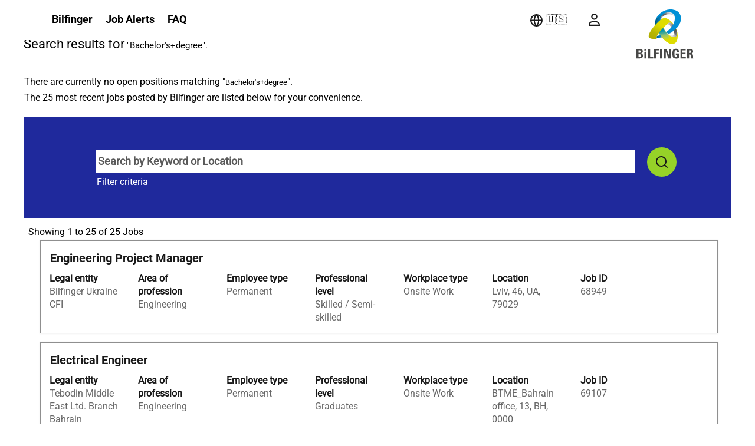

--- FILE ---
content_type: text/html;charset=UTF-8
request_url: https://jobs.bilfinger.com/search/?createNewAlert=false&q&optionsFacetsDD_country&optionsFacetsDD_facility&optionsFacetsDD_dept=Bachelor%27s%2Bdegree&optionsFacetsDD_customfield1&locationsearch&locale=en_GB
body_size: 505173
content:
<!DOCTYPE html>
<html class="html5" xml:lang="en-US" lang="en-US" xmlns="http://www.w3.org/1999/xhtml">

        <head>
            <meta http-equiv="X-UA-Compatible" content="IE=edge,chrome=1" />
            <meta http-equiv="Content-Type" content="text/html;charset=UTF-8" />
            <meta http-equiv="Content-Type" content="text/html; charset=utf-8" />
                <meta name="viewport" content="width=device-width, initial-scale=1.0" />
                        <link type="text/css" class="keepscript" rel="stylesheet" href="https://jobs.bilfinger.com/platform/bootstrap/3.4.8_NES/css/bootstrap.min.css" />
                            <link type="text/css" rel="stylesheet" href="/platform/css/j2w/min/bootstrapV3.global.responsive.min.css?h=906dcb68" />
                            <link type="text/css" rel="stylesheet" href="/platform/csb/css/navbar-fixed-top.css" />
                <script type="text/javascript" src="https://performancemanager5.successfactors.eu/verp/vmod_v1/ui/extlib/jquery_3.5.1/jquery.js"></script>
                <script type="text/javascript" src="https://performancemanager5.successfactors.eu/verp/vmod_v1/ui/extlib/jquery_3.5.1/jquery-migrate.js"></script>
            <script type="text/javascript" src="/platform/js/jquery/jquery-migrate-1.4.1.js"></script>
                    <title>Open jobs at Bilfinger</title>

        <meta http-equiv="Content-Type" content="text/html; charset=utf-8" />
        <meta name="keywords" content=", Bilfinger Jobs" />
        <meta name="description" content="Find  at Bilfinger" />
        <link rel="canonical" href="https://jobs.bilfinger.com/search/" />
            <meta name="robots" content="noindex" />
                <link type="text/css" rel="stylesheet" href="//rmkcdn.successfactors.com/7d1fd8f4/5901ef9e-8945-48a8-9926-a.css" />
                            <link type="text/css" rel="stylesheet" href="/platform/csb/css/header1.css?h=906dcb68" />
                            <link type="text/css" rel="stylesheet" href="/platform/css/j2w/min/sitebuilderframework.min.css?h=906dcb68" />
                            <link type="text/css" rel="stylesheet" href="/platform/css/j2w/min/sitebuilderframework.tileSearch.min.css?h=906dcb68" />
                            <link type="text/css" rel="stylesheet" href="/platform/css/j2w/min/BS3ColumnizedSearch.min.css?h=906dcb68" />
                            <link type="text/css" rel="stylesheet" href="/platform/css/search/BS3ColumnizedSearchHideLabels.css?h=906dcb68" />
                            <link type="text/css" rel="stylesheet" href="/platform/fontawesome4.7/css/font-awesome-4.7.0.min.css?h=906dcb68" /><script type="text/javascript">

    function removeBreakElement() {
        var elem = document.querySelector(".ukCookiePolicy .container ");

        if (elem !== null) {
            if (elem.style.visibility !== "hidden") {
                var lineBreak = elem.getElementsByTagName('br')[0];
                var lineBreakSecond = elem.getElementsByTagName('br')[1];
                elem.removeChild(lineBreak);
                elem.removeChild(lineBreakSecond);
            }
        }

    }
    document.addEventListener('DOMContentLoaded', removeBreakElement);

</script>


<style>
.employeeWidget.linkhovecolor {
    display: none;
}
     select#optionsFacetsDD_customfield1, label#optionsFacetsDD_customfield1_label {
         display: none !important;
     }

    #header #headerbordertop span.mobileCareerText {
        display: none;
    }

    .ukCookiePolicy .container {
        text-align: center !important;
        font-size: 0.9em !important;
    }

    .ukCookiePolicy .container a,
    .ukCookiePolicy .container p a {
        font-size: 0.9em !important;
    }

    #cookie-acknowledge {
        display: inline-grid !important;
        float: left !important;
        font-size: 0.9em !important;
        padding: 0px 6px !important;
        margin: auto !important;
    }

    .ukCookiePolicy .container p {
        display: inline-grid !important;
        font-size: 0.9em !important;
        padding: 1px 20px 0px 20px !important;
        margin: auto !important;
    }

    #cookie-close {
        font-size: 0.9em !important;
        padding: 0px 6px !important;
        margin: auto !important;
        clear: none !important;
    }

    .lower {
        padding: 5px !important;
    }

    h1.keyword-title {
        margin-bottom: 25px;
    }

    /* Begin - JavaScript Global - Gardient Green */
    body.coreCSB .backgroundcolor6f6bd6094b86b4bd {
        background: rgb(161, 181, 57); /* Old browsers */
        background: -moz-linear-gradient(45deg, rgba(161, 181, 57, 1) 0%, rgba(186, 210, 65, 1) 100%); /* FF3.6-15 */
        background: -webkit-linear-gradient(45deg, rgba(161, 181, 57, 1) 0%, rgba(186, 210, 65, 1) 100%); /* Chrome10-25,Safari5.1-6 */
        background: linear-gradient(45deg, rgba(161, 181, 57, 1) 0%, rgba(186, 210, 65, 1) 100%); /* W3C, IE10+, FF16+, Chrome26+, Opera12+, Safari7+ */
        filter: progid:DXImageTransform.Microsoft.gradient(startColorstr='#a1b539', endColorstr='#bad241', GradientType=1); /* IE6-9 fallback on horizontal gradient */
    }
    /* End   - JavaScript Global - Gardient Green */

    /* Begin - Header */

    @media only screen and (max-width: 769px) {
        #header #headerbordertop {
    height: 69px;
    color: black !important;
    position: relative;
    top: 0px !important;
    background-color: #ffffff;
        }
.imagecarousel3 .slick-slider .hero-image {
    max-width: 100% !important;
    background-size: cover !important;
    background-position: 14% 38% !important;
    margin-left: 1px;
    margin-right: 1px;
    margin-bottom: calc(-1vh - 65px) !important;
    }
a#footerlinkbilfinger {
        position: absolute;
        display: flex;
        flex-direction: row-reverse;
        text-align: right;
        right: 0;
        justify-content: flex-start;
        width: 0px;
        flex-wrap: wrap;
}
img.footerlogo {
        height: 80px;
        aspect-ratio: auto 97 / 85;
        position: sticky;
        padding: 9px !important;
        background-color: #ffffff !important;
        z-index: 20;
        display: flex;
        margin-top: -90px !important;
        margin-right: 3vw !important;
     }
    }

    #header.headermain {
      background: #ffffff;
      height: 69px !important;
      border-width: 0px !important;
      margin-top: -1px !important;
    }
    @media only screen and (max-width: 769px) {
        #header.headermain {
             background: #ffffff;
             border-width: 0px !important;
             margin-top: -1px !important;
        }
         #header div.headersubmenu {
                  background-image: url(//rmkcdn.successfactors.com/7d1fd8f4/f6bb05a5-394b-496d-96de-2.png) !important;
                  background-size: 140px 38px;
                  background-repeat: no-repeat;
                  background-position-x: 15px;
                  background-position-y: 17px;
         }
          div#header.headermain.navbar.navbar-default {
                  background-image: url(//rmkcdn.successfactors.com/7d1fd8f4/f6bb05a5-394b-496d-96de-2.png) !important;
                  background-size: 140px 38px;
                  background-repeat: no-repeat;
                  background-position-x: 15px;
                  background-position-y: 17px;
}
    }

    #header div.headersubmenu {
    background-color: transparent;
    color: #000000 !important;
    font-family: custom792e81af31c7405c97d4a, ArialNarow, Arial, sans-serif;
    position: absolute;
    top: 0px;
    padding: 0px !important;
    margin: 0px !important;
    }
    #header div.headersubmenu .headerlocaleselector > a, #header div.headersubmenu .profile.node a {
        color: #000000 !important;
        height: 33px !important;
    }
    #header div.headersubmenu .headerlocaleselector > a:hover, #header div.headersubmenu .profile.node a:hover {
        text-decoration: underline !important;
        border-bottom-style: solid !important;
        border-bottom-width: thick !important;
        border-bottom-color: #96d228 !important;
        text-decoration: none !important;
       transition: all .0s !important;
    }

    
   @media (max-width: 769px) {
   img.logo {
        height: 0px !important;
        margin-left: 15px !important;
        padding: 12px !important;
        left: 12px !important;
        position: absolute;
        top: 0px !important;
        right: 4vw !important;
        background-color: transparent !important;
        z-index: 100000000 !important;
        padding-bottom: 57px !important;
        width: 140px !important;
    }
    .menu.mobile {
        display: flex !important;
        visibility: visible;
    }
.menu.mobile .nav > .dropdown {
    float: left !important;
    font-size: 1em !important;
    position: relative !important;
}
    .menu.mobile {
        visibility: visible;
        position: absolute;
        top: 0px !important;
        right: 10px !important;
        display: grid;
        justify-content: end;
        align-items: start;
        z-index: 9999999 !important;
        }
        .menu.mobile .nav {
            margin: 0;
            padding: 0;
            float: right;
            padding-top: 4px;
            height: 67px !important;
          }
         div#searchSlideNav {
            background-color: #1f299c;
            color: white !important;
            width: 99vw !important;
            border-radius: 0px !important;
            z-index: 1000 !important;
            font-size: 3rem !important;
          }
         #header .inner {
             padding: 0px 0px !important; 
         }
        div#msgContainer {
            margin-top: 70px;
            font-size: medium;
            font-family: Arial;
            padding: 0px;
            background-color: transparent;
            }
            .buttontext>.inner {
                padding-left: 0px !important;
                margin-left: 20px !important;
                text-align: center;
                width: 90% !important;
                display: flex;
                flex-direction: row;
                flex-wrap: nowrap;
                align-content: center;
                justify-content: flex-start;
                align-items: center;
            }
            .container-fluid {
                padding-right: 15px !important;
                padding-left: 0px !important;
                margin-right: 0px !important;
                margin-left: 0px !important;
                width: 100% !important;
            }
            div#moreOptionsDiv {
                width: 100% !important;
            }
div#optionsFacetValues {
    overflow: auto;
}
   #header .lower .links .node:last-child {
        margin-right: 0px !important;
        width: 50px !important;
      }
     .header .mobilelink {
           color: #191919 !important;
     }
    .fa-bars:before {
    content: "\f0c9";
    color: #000000 !important;
    }
    .fa-search:before {
    content: "\f002";
    color: #000000 !important;
     }
   a#langDropDownToggleBtn {
       background-size: 30px;
       background-image: url(https://rmkcdn.successfactors.com/7d1fd8f4/7c6183f8-1ce1-4736-a948-5.svg);
       background-position: left 3px top 20px;
       text-indent: 35px;
      background-repeat: no-repeat;
      background-color: transparent;
    }
    .profileWidget {
       background-size: 30px;
       background-image: url(https://rmkcdn.successfactors.com/7d1fd8f4/84970bf1-1db6-47fe-a7eb-9.svg);
       background-position: left 10px top 20px;
       text-indent: -999999px;
       background-repeat: no-repeat;
       background-color: transparent;
       width: 47px !important;
       text-wrap-mode: nowrap;
      }
    ul#nav-collapse-design1 {
        background-color: #1f299c;
        color: white !important;
        width: 100% !important;
        border-radius: 0px !important;
        z-index: 1000000 !important;
        font-size: 22px !important;
        position: fixed;
        top: auto;
      }
      ul#nav-collapse-design1 a {
         color: #ffffff !important;
     }
   .header .dropdown-menu a {
      color: rgb(255 255 255) !important;
    }
    .links {
        position: relative;
        z-index: 999999999 !important;
      }
    #header div.lower.headersubmenu > div.inner > div.links ul.dropdown-menu {
        position: fixed;
        width: 99vw !important;
        top: auto;
        margin-top: 3px;
        right: 0;
        background-color: #1f299c;
        color: white !important;
        width: 100% !important;
        border-radius: 0px !important;
        z-index: 1000000 !important;
        font-size: 22px !important;
    }
    #header div.headersubmenu .headerlocaleselector > a, #header div.headersubmenu .profile.node a {
        color: #000000 !important;
        height: 69px !important;
        font-family: custom792e81af31c7405c97d4a, ArialNarow, Arial, sans-serif;
        font-size: clamp(1.1em, 1vw, 1.125em) !important;
        padding-top: 21px !important;
        display: grid;
        align-content: stretch;
        z-index: 9999999 !important;
        justify-content: space-between;
        align-items: stretch;
        justify-items: stretch;
        text-transform: none;
        padding-left: 5px;
        padding-right: 5px;
        margin-left: 5px;
        margin-right: 5px;
        padding-top: 21px !important;
     }
     div#content {
        margin-top: 75px;
      }
     .searchwell {
            padding-left: 0px !important;
            padding-right: 0px !important;
            padding-top: 30px;
            padding-bottom: 45px !important;
        }
            #content .searchwell {
            display: grid !important;
            width: 100%;
            align-content: space-between !important;
            justify-items: stretch !important;
            align-items: stretch !important;
         }
}
    #header .limitwidth, #header .inner {
        max-width: 2500px !important;
    }    
    #header .menu.desktop .logo-identifier {
        display: table;
        text-align: left;
        position: absolute;
        height: 54px !important;
        left: 170px;
        top: 0px;
    }
    #header .menu.desktop .logo-identifier > span {
    display: flex;
    vertical-align: middle;
    font-family: custom792e81af31c7405c97d4a, Arial, sans-serif;
    text-transform: none;
    height: 54px !important;
    font-size: 14px;
    line-height: 17px;
    width: 50vw;
    max-width: 270px;
    color: #000000;
    flex-direction: row;
    justify-content: flex-start;
    align-content: center;
    align-items: center;
    padding-left: 0px !important;
    margin-left: -100px !important;
    }
    .header .mobilelink {
        color: #e0e1e3 !important;
    }
    /* End   - Header */

    /* Begin - Cookie policies */
    .ukCookiePolicy {
        background: #ffffff;
    }
    @media only screen and (max-width: 769px) {
        .ukCookiePolicy {
            padding: 0px 15px 10px 15px;
        }
    }
    .ukCookiePolicy .container {
        max-width: none;
        padding: 2.1rem 0;
        text-align: left !important;
    }
    .ukCookiePolicy .container > p {
        display: block !important;
        padding: 0 !important;
        font-size: 15px !important;
        margin-bottom: 20px !important;
    }
    .ukCookiePolicy #cookie-acknowledge {
        float: none !important;
        display: inline-block !important;
        background: #008ad9 !important;
        color: white !important;
        padding: 10px !important;
        font-family: custom34284aa479434424851af,ArialNarow,Arial,sans-serif !important;
        text-transform: uppercase !important;
        font-size: 15px !important;
        border-radius: 0 !important;
    }

    .ukCookiePolicy #cookie-acknowledge:hover {
        color: white !important;
        text-decoration: none !important;
        background: #007ac0 !important;
    }

    .ukCookiePolicy #cookie-close {
        background: none !important;
        color: #008ad9 !important;
        font-size: 15px !important;
        margin-left: 20px !important;
    }

    .ukCookiePolicy .container p a, body.coreCSB div.ukCookiePolicy > div.container a {
        font-size: 15px !important;
        color: #008ad9 !important;
    }
    .ukCookiePolicy .container p a:hover,
    body.coreCSB div.ukCookiePolicy > div.container a:hover,
    .ukCookiePolicy .container p a:focus,
    body.coreCSB div.ukCookiePolicy > div.container a:focus {
        font-size: 15px !important;
        color: #007ac0 !important;
    }
    /* End   - Cookie policies */


    /* Begin - Footer */
    #footer {
        display: none;
    }

@media (min-width: 769.00px) {
    .custom-footer .custom-footer-inner, footer, footer-inner{
        max-width: 5000px;
        margin: 0 auto;
        width: 100% !important; 
        padding-top: 5px;
        padding-bottom: 0px !important; 
       display: flex;
       justify-content: center;
       align-items: center;
       align-content: center;
       flex-direction: row;
    }
    .custom-footer .footer-right a.footerlink {
        color: white !important;
        font-size: 1.125em;
        display: inline-block;
        font-weight: 700;
     }
    .custom-footer .sm-links {
        float: right;
        font-size: 2.5rem;
        margin-top: -7px;
        margin-left: 20px;
    }
    .custom-footer .footer-right {
    float: unset;
    display: flex;
    flex-direction: row;
    flex-wrap: wrap;
    align-content: stretch;
    justify-content: center;
    align-items: center;
    color: #1f299c;
    width: 100% !important;
    padding-right: 60px;
    }
    .custom-footer .custom-footer-inner:after {
        content: "";
        display: table;
        clear: both;
    }
    .container-fluid {
       padding-top: 20px !important;
     }
    .custom-footer .footer-title {
       float: left;
       margin-right: 30px !important;
       min-width: 130px !important;
       margin-left: calc(1px * 88) !important;
    }
}
    @media only screen and (max-width: 769px) {
        .custom-footer .custom-footer-inner {
             width: 98% !important;
            background-color: #1f299c;
            display: inline-block;
            justify-items: center;
            align-items: center;
           padding-top: 10px;
        }
    }

    @media only screen and (max-width: 769px) {
        .custom-footer .footer-title {
            margin-bottom:20px;
        }
    }

    @media only screen and (max-width: 769px) {
        .custom-footer .footer-right {
            width:100%;
            margin-top: 0px;
             float: left;
            display: grid;
            justify-items: stretch;
            color: #1f299c;
            font-size: large;
            padding-top: 30px !important;
            justify-content: space-between;
        }
          .custom-footer .footer-right a.footerlink {
              color: white !important;
              font-size: 1.125em;
              display: inline-block;
              font-weight: 700;
    }
    }

    .custom-footer .footer-right a.footerlink:hover {
        color: white !important;
    }

    @media only screen and (max-width: 769px) {
       .custom-footer .sm-links {
        float: right;
        font-size: 2.5rem;
        margin-top: -7px;
        margin-left: 0px;
          }
         a.footerlink {
             text-decoration: none !important;
             margin-top: 1px !important;
             height: 55px !important;
             padding-bottom: 20px !important;
             }
    }
    .custom-footer .sm-links a {
    color: white;
    margin: 0px 0px 0px 0px;
    display: inline-block;
    width: 35px;
    height: 77px;
    text-decoration: none;
    outline: none;
    padding-top: 25px !important;
    }
    .custom-footer .sm-links a:hover {
   text-decoration: underline !important;
    border-bottom-style: solid !important;
    border-bottom-width: thick !important;
    border-bottom-color: #96d228 !important;
    text-decoration: none !important;
    transition: all .0s !important;
    }
    @media only screen and (max-width: 769px) {
        .custom-footer .custom-footer-inner a {
            margin-left:0;
            margin-right: 8px
        }
       a#\31 6\:, a#\32 1\: {
            overflow: hidden;
            text-overflow: ellipsis !important;
        }
         .userInfoMenu {
             padding-left: 20px !important;
          }
    }

    .custom-footer .sm-links a span.sm-link-target {
        text-indent: -9999px;
        display: inline-block;
    }
    /* End   - Footer */

    /* Begin - Home page */
    #search-container-inner .buttontext>.inner>h2 {
   /*     text-transform: uppercase;*/
    }
    #search-container-inner .buttontext>.inner>span>p {
        margin: 0;
    }

    /* End - Home page */

    /* Begin - Search component */
    #keywordsearch-button {
  //      padding: 1px 12px 1px 12px;
   //     font-size: 18px;
    //    margin-bottom: 4px;
    }
    #keywordsearch-button:hover {
        text-decoration: none;
    }
    #keywordsearch .search-clear-button:hover, #keywordsearch .search-clear-button:focus {
        color: #fff !important;
        text-decoration: none;
    }
    #keywordsearch .search-option-link:hover, #keywordsearch .search-option-link:focus {
        color: #fff !important;
        text-decoration: none;
    }
    /* End   - Search component */

    /* Begin - Search list */
    #job-tile-list tr:focus{
        outline: none;
    }
    #content > .inner > h1.keyword-title {
        max-width: none;
    }
    #content > .inner > div#noresults {
        max-width: none;
        padding-left: 0;
    }
    #content > .inner > div.back-to-search-wrapper {
        max-width: none;
    }
    #job-tile-list .section-field {
        width: 190px;
    }

    /* End   - Search list */

    /* Begin - Breadcrumb */
    #content > .inner > div.breadcrumbtrail {
        max-width: none;
    }
    #content > .inner > div.breadcrumbtrail ul.breadcrumb {
        padding-left: 0;
    }
    /* End   - Breadcrumb */

</style>

<script type="text/javascript">

    if (jQuery !== undefined) {
        jQuery(function(){
            // Begin - Bilfinger styled extension of search tiles
            //if (jQuery("#job-tile-list").length > 0) {
            //    jQuery("#job-tile-list .job-tile .tiletitle h2.title").append('<span style="height: 1px; position: absolute; bottom:-15px; left: 0; background: white; width:50px;"></span>');
            //}
            // End   - Bilfinger styled extension of search tiles

            // Internal / External
            function isInternal() {
                // ProfileWidget is under Employee widget on internal page
                return jQuery(".employeeWidget .profileWidget").length > 0;
            }
            if (isInternal()) {
                // Menu adjustments 
                jQuery('.menu.desktop .nav > li').eq(1).remove();
                jQuery('.menu.mobile .nav-collapse > li').eq(1).remove();

                // Are we on the job posting page?
                if (window.j2w !== undefined && j2w.Apply !== undefined && j2w.Apply.Args.get("locale") !== undefined) {
                    var page_locale = j2w.Apply.Args.get("locale").substring(0, 2);
                    // Button adjustment
                    var internal_apply_texts = {
                        "en" : "Apply",
                        "de" : "Bewerben",
                        "cs" : "Applikovat",
                        "fi" : "Käytä",
                        "fr" : "Appliquer",
                        "es" : "Aplicar",
                        "nb" : "Søke om",
                        "nl" : "Solliciter",
                        "pl" : "Zastosować",
                        "sv" : "Ansöka"
                    };
                    jQuery(".btn-primary.dialogApplyBtn").text(internal_apply_texts[page_locale] + " »");
                }
            }
            jQuery('.menu.desktop .nav').css('display', 'block');
            jQuery(".btn-primary.dialogApplyBtn").css('display', 'block');

            // Begin - Custom Footer
            var template = ''+
            '<footer class="custom-footer">'+
                '<div class="custom-footer-inner">'+
                    '<span class="footer-title">%COPYRIGHT%</span>'+
                    '<div class="footer-right">'+
                        '%FOOTERMENU%'+
                        '<div class="sm-links">%FOOTERSOCIALLINKS%</div>'+
                    '</div>'+
                           '<a title="Bilfinger job portal" style="" class="footerlogolink" id="footerlinkbilfinger">'+
                           '<img class="footerlogo" src="//rmkcdn.successfactors.com/7d1fd8f4/1ca9378b-48bd-4acd-9f9d-6.svg" alt="Bilfinger job portal">'+
                           '</a>'+
                '</div>'+
            '</footer>';

            if (jQuery("#footer").length > 0) {
                var copyright = jQuery("#footer #footerRowBottom p").text();
                var footermenu = "";
                var footerlinks = jQuery("#footer #footerRowTop ul.links li");
                footerlinks.each(function(index, element) { 
                    footermenu += jQuery(element).find("a").addClass('footerlink').parent().html(); 
                    if (index+1 < footerlinks.length) {
                        footermenu += "&nbsp;ǀ&nbsp;";
                    }
                });
                var footersocial = "";
                var footersociallinks = jQuery("#footer #footerRowTop ul.social-links li");
                footersociallinks.each(function(index, element) { 
                    var li = jQuery(element);
                    var title = li.find("a").removeClass("social-icon").attr("title");
                    var icon = '<i class="sm-icon-18 icon_footer_'+title+'_i"><span class="sm-link-target">'+title+'</span></i>';
                    li.find("a").empty().append(icon);
                    footersocial += li.html();
                });
                var customfooter = template.replace("%COPYRIGHT%",copyright).replace("%FOOTERMENU%",footermenu).replace("%FOOTERSOCIALLINKS%",footersocial);
                jQuery("#footer").replaceWith(customfooter);
            }
            // End   - Custom Footer


            // Begin - Title next to logo
            var ctTarget = jQuery("#header .menu.desktop .inner");
            var mobileCTTarget = jQuery("#headerbordertop");
            if (ctTarget.length > 0) {
                var careerText = ctTarget.find("img.logo").attr("alt");
                if (isInternal()) {
                    careerText = careerText.toUpperCase().replace("BILFINGER", "INTERNAL");
                }
                var careerTextContainer = '' +
                '<div class="logo-identifier">' +
                    '<span>' + careerText + '</span>' +
                '</div>';
                jQuery(careerTextContainer).insertBefore(ctTarget.find(">ul.nav"));
            }
            // End   - Title next to logo



            // Begin - Custom Job Agent
            if (jQuery("#savesearch").length > 0) {
                $(".keyword-title").html($(".keyword-title").text())
            }
            // End   - Custom Job Agent
        });   
    }

</script>


<style type="text/css">
    .cust-apply-btn {
        margin-bottom: 10px !important;
        margin-left: 10px;
    }
    .cust-nonreg-btn {
        border-radius: 6px !important;
        margin-bottom: 10px !important;
    }
/* ----------------------- Redesign 2025 Bilfinger New -------------*/
.col-md-6.rd-locationsearch {
    display: none !important;
}
.col-md-6.rd-keywordsearch {
    width: 100% !important;
    margin-top: 6px !important;
}

input.btn.keywordsearch-button {
    width: 50px !important;
    height: 50px !important;
    border-radius: 50% !important;
    text-indent: -900px;
    background-image: url(https://rmkcdn.successfactors.com/7d1fd8f4/cb99b9d8-2321-4c38-b00a-2.svg);
    background-position: center;
    background-repeat: no-repeat;
    background-color: #96D228;
}
input.btn.keywordsearch-button:hover {
    color: #ffffff !important;
    transition: all .8s !important;
    text-decoration: none !important;
    scale: 1.1 !important;
       background-color: #5EA500 !important;
}
input.keywordsearch-q.columnized-search {
    height: 39px ! IMPORTANT;
    border-radius: 0px;
    border-style: solid;
    border-width: 1px;
    font-size: large !important;
    color: #62769b !important;
    font-weight: bolder;
}
.job-tile:hover .job-tile-cell:hover {
    padding-bottom: 15px !important;
    text-decoration: none !important;
 }
.row.job.job-row:hover {
    margin-bottom: 0px !important;
    margin-right: 0px !important;
    margin-top: 0px !important;
    margin-left: 0px !important;
    transition: all .8s !important;
    text-decoration: none !important;
    border-style: solid;
    border-width: 1px; 
    border-color: #FFFFFF !important;
    background-color: #FFFFFF !important;
    box-shadow: 0px 0px 19px 0px #A3A3A3AA !important;
    color: #FFFFFF !important;
    opacity: 1.2;
    scale: 1.005;
}
a.jobTitle-link:hover
{
  text-decoration: none !important; 
}
.custom-footer {
    width: 100%;
    background-size: auto 100%;
    color: white;
    padding: 7px 0px 0px 10px;
    line-height: 1em;
    font-size: 1.42857rem;
    background-color: #1f299c !important;
    margin-bottom: -5px !important;
    bottom: 0;
    margin-top: 64px !important;
}
    .custom-footer .sm-icon-18 {
        opacity: 1.0;
    }
    .custom-footer .sm-icon-18:hover {
        opacity: 1.2;
    }
    .custom-footer .sm-icon-18:after {
        background-image: url(//rmkcdn.successfactors.com/7d1fd8f4/119792c4-524c-405b-9653-2.png);
        background-repeat: no-repeat;
        position: absolute;
        content: "";
        width: 33px;
        height: 33px;
        border-radius: 50% !important;
    }
    .custom-footer .sm-icon-18.icon_footer_facebook_i:after {
        background-position: 0 -80px;
    }
    .custom-footer .sm-icon-18.icon_footer_linkedin_i:after {
        background-position: 0 -163px;
    }
    .custom-footer .sm-icon-18.icon_footer_twitter_i:after {
        background-position: 0 -329px;
    }
    .custom-footer .sm-icon-18.icon_footer_xing_i:after {
        background-position: 0 -412px;
    }
    .custom-footer .sm-icon-18.icon_footer_youtube_i:after {
        background-position: 0 -495px;
    }
     .custom-footer .sm-icon-18.icon_footer_instagram_i:after {
        background-position: 0 -246px;
    }


a.footerlink:hover {
     border-bottom-style: solid !important;
    border-bottom-width: thick !important;
    border-bottom-color: #96d228 !important;
    text-decoration: none !important; 
    transition: all .0s !important;
}
.rd-searchbutton.col-md-2 {
    align-content: center;
    align-items: center;
    text-align: left;
    width: 60px !important;
    margin-left: -10px !important;
    margin-top: 2px !important;
}
.col-md-9 {
   width: 95% !important;
}
    #header #headerbordertop {
    height: 0px !important;
    color: black !important;
    position: relative;
    top: 0px !important;
    background-color: #ffffff;
    }

    @media only screen and (min-width: 770.00px) {
    #header .logo {
    width: 129px;
    aspect-ratio: auto 97 / 85;
    position: fixed;
    padding: calc(1px * 16) !important;
    background-color: #ffffff !important;
    right: calc(1px* 88) !important;
    top: 0px;
    z-index: 99999;
    display: flex;
    flex-direction: row-reverse;
    flex-wrap: nowrap;
    align-content: flex-start;
    justify-content: flex-start;
    align-items: flex-start;
    }
img.footerlogo {
    width: 129px;
    aspect-ratio: auto 97 / 85;
    position: sticky;
    padding: calc(1px * 16) !important;
    background-color: #ffffff !important;
    right: calc(1px * 88) !important;
    z-index: 9999999;
    display: flex;
    flex-direction: row-reverse;
    flex-wrap: nowrap;
    align-content: flex-start;
    justify-content: flex-start;
    align-items: flex-start;
    margin-top: -135px !important;
    margin-right: calc(1px * 88) !important;
}
#header .lower .links .node:last-child {
    padding-right: 100px !important;
}
#header .lower .links {
     line-height: 1.43;
    margin-right: 125px ! IMPORTANT;
}
#job-tile-list .section-field {
    width: 150px;
}
a.footerlink {
    height: 70px !important;
    padding-top: 27px !important;
    text-decoration: none !important;
    padding-bottom: 35px !important;
    margin-left: 20px;
    margin-right: 20px;
}
.buttontext>.inner {
    padding-left: 45px !important;
    margin-left: 45px !important;
}
.imagecarousel3 .slick-slider .hero-image {
   max-width: 100% !important;
   background-size: cover !important;
   background-position: 68% 38% !important;
   margin-left: 56px;
   margin-right: 56px;
   margin-bottom: calc(-1vh - 140px) !important;
}
a#langDropDownToggleBtn {
    background-size: 25px;
    background-image: url(https://rmkcdn.successfactors.com/7d1fd8f4/7c6183f8-1ce1-4736-a948-5.svg);
    background-position: left 12px top 22px;
    text-indent: 35px;
    background-repeat: no-repeat;
    background-color: transparent;
}
.profileWidget {
    background-size: 25px;
    background-image: url(https://rmkcdn.successfactors.com/7d1fd8f4/84970bf1-1db6-47fe-a7eb-9.svg);
    background-position: left 12px top 22px;
    text-indent: -999999px;
    background-repeat: no-repeat;
    background-color: transparent;
    width: 47px !important;
    text-wrap-mode: nowrap;
}
    #header .menu.desktop {
    position: static;
    margin-top: 0px !important;
    padding-top: 0px;
    padding-left: 0px !important;
    display: grid;
    align-content: space-around;
    justify-content: start;
    align-items: center;
    justify-items: start;
    gap: calc(1px* 32) !important;
    grid-template-columns: 28px auto auto auto auto;
    overlay: none;
    }
    #header .menu.desktop .nav {
        margin-top: 0px !important;
    }
    #header .menu.desktop .nav > li > a,
    #header div.headersubmenu .headerlocaleselector > a, #header div.headersubmenu .profile.node a
    {
        color: #000000 !important;
        font-family: custom792e81af31c7405c97d4a, ArialNarow, Arial, sans-serif;
        text-transform: none;
        z-index: 9999999 !important; 
        height: 69px !important; 
        padding-left: 5px;
        padding-right: 5px;
        margin-left: 5px; 
        margin-right: 5px; 
        padding-top: 0px !important;
        font-size: clamp(1.1em, 1vw, 1.125em) !important;
        padding-top: 21px !important;
        display: grid;
        align-content: stretch;
        justify-content: space-between;
        align-items: stretch;
        justify-items: stretch;
    }
    #header .menu.desktop .nav > li > a:hover {
        color: #000000 !important;
        text-decoration: underline !important;
        border-radius: 0px !important; 
        border-bottom-style: solid !important;
        border-bottom-width: 4px !important;
        border-bottom-color: #96d228 !important;
        text-decoration: none !important;
        transition: all .0s !important;
}
     ul#langListDropDown {
        backdrop-filter: blur(8px);
        min-width: 200px !important;
        text-align: center;
        line-height: 1.8;
        justify-items: center;
        justify-content: center;
        padding: 20px !important;
        margin-top: 30px !important;
        row-gap: 10px;
        box-shadow: inset 1px -14px 11px 5px #ffffffba;
        background: radial-gradient(ellipse at top, #ffffff, #ffffff24), radial-gradient(ellipse at bottom, #c5c5c5, #ffffff00);
        outline: 2px ridge rgb(255 255 255 / 60%);
     }
     ul#langListDropDown:hover {
        border-color: #ffffff1c;
         background-color: #ffffffed;
         transition: all 1s ease-out;
     }
     .userInfoMenu {
             padding-left: 75px !important;
      }
}


.menu.desktop .nav > li {
    margin: 0 0px 0 0 !important;
    padding-top: 0px !important;
    float: left;
}
#header .lower .links a {
    display: inline-block;
}
.profile.node {
    margin-top: 0px;
    padding-top: 0px;
    padding-left: 0px !important;
    display: grid;
    align-content: space-around;
    align-items: center;
    justify-items: start;
    gap: calc(1px * 32) !important;
    grid-template-columns: auto auto auto auto;
    overlay: none;
    justify-content: end;
}

.logo-identifier {
    display: none !important;
}
.lower.headersubmenu {
    padding-top: 0px !important;
    margin-top: 0px !important;
    top: 0px !important;
}
b.caret {
    display: none !important;
}
div#cookieManagerModal {
    z-index: 99999999999 !important;
}
.home-page #innershell {
    padding-bottom: 20px !important; 
}
::selection {
    background: #96d228;
    color: #191919;
    text-shadow: none;
}
.logo-identifier {
    display: none !important;
}

.caret {
    display: none;
    width: 0;
    height: 0;
    margin-left: 0px;
    border-top: 0px dashed; 
    border-top: 0px solid;
    border-right: 0px solid transparent; 
    border-left: 0px solid transparent; 
    flex-direction: row;
    flex-wrap: nowrap;
    align-content: center;
    align-items: center;
    justify-content: center;
}
.userInfoMenu {
    display: flex !important;
    flex-wrap: nowrap !important;
    justify-content: left !important;
    column-gap: 0.75rem !important;
    flex-direction: row-reverse !important;
    align-content: center !important;
    align-items: flex-start !important;
    color: #ffffff !important;
    font-family: custom792e81af31c7405c97d4a, ArialNarow, Arial, sans-serif;
    text-transform: none;
    height: 69px !important;
    padding-top: 0px !important;
    font-size: clamp(1.1em, 1vw, 1.125em) !important;
    padding-top: 21px !important;
    justify-items: baseline;
    background-color: #1f299c;
    width: 100%;
    position: fixed;
    top: 68px;
    right: 0px;
    float: left !important;
    z-index: 99999 !important; 
}
.pagetitle {
    width: 100% !important;
    margin-top: 140px !important;
    padding-bottom: 15px;
    float: left;
    font-family: sans-serif !important;
}
a#_signout {
    color: white;
}
a#\31 6\: {
    color: #000000 !important;
}
span#\32 0\:label {
    color: #000000 !important;
}
#header.navbar-default {
    background-image: none;
    position: fixed !important;
    top: 0 !important;
    left: 0 !important;
    z-index: 10000000000000000000000 !important;
}
body.careerSite.mobileApplyCtr.careerUserLoggedIn.safari-only.css3.coreCSB.job-page.body.body {
    background-image: none !important;
}
html.sapUiSizeCompact.sap-desktop.sapUiTheme-sap_horizon.sapUiMedia-Std-Desktop.sapUiMedia-StdExt-LargeDesktop {
    background-image: none !important;
    background-color: #ffffff !important;
}
div#\32 9\: {
    font-family: sans-serif !important;
}
.rcmFormSection button.rcmFormSectionTopBar
{
    background-color: #1f299c !important;
    color: #ffffff !important;
    font-family: sans-serif !important;
    font-weight: 700  !important;
}
body:not(.fioriFD) .rcmFormElement input, .rcmFormQuestionElement input {
    border: 1px solid #000000 !important;
    height: 44px !important;
    padding-left: 5px;
    max-width: 210px;
    width: 100;
    border-radius: 0px !important;
    line-height: normal;
    text-indent: inherit;
    color: #191919 !important;
    font-family: sans-serif !important;
    font-size: large !important;
}
.RCMFormField.rcmFormElement {
    font-size: large !important;
    font-family: sans-serif !important;
}
.rcmFormFieldLabel {
    font-size: large !important;
    font-family: sans-serif !important;
}
.globalContentBackground.globalContentForeground.sfoverlaycontainer {
    z-index: 999999999999999999 !important;
}
div#outershell {
    background-color: #ffffff;
}
html.sapUiSizeCompact.sap-desktop.sapUiTheme-sap_horizon.sapUiMedia-Std-Desktop.sapUiMedia-StdExt-Desktop {
    background-image: none;
    background-color: #ffffff !important;
}
.sfpanel_wrapper {
    padding-top: 68px !important;
    font-family: sans-serif;
    font-size: medium;
    color: #191919;
}
.mobileApplyCtr .aquabtn button {
	background-color: #96D228 !important; 
	color: #191919 !important; 
	padding-top: 9px !important; 
	padding-bottom: 9px !important; 
	padding-left: 13px !important; 
	padding-right: 13px !important; 
	border-radius: 50px !important; 
	font-size: medium !important; 
	font-weight: 700 !important; 
        transition-property: all !important;
       transition-timing-function: cubic-bezier(.4, 0, .2, 1) !important; 
        transition-duration: .15s !important;

}
.mobileApplyCtr:hover .aquabtn button:hover {
	background-color: #5EA500 !important; 
}
ul#langListDropDown {
    z-index: 99999999 !important;
    border-radius: 20px;
}

a.btn.btn-primary.btn-large.btn-lg.apply.dialogApplyBtn, button.btn.btn-primary.btn-large.btn-lg.dropdown-toggle {
    background-color: #96D228 !important;
    color: #191919 !important;
    padding-top: 9px;
    padding-bottom: 9px;
    padding-left: 13px;
    padding-right: 13px;
    border-radius: 50px;
    font-size: medium;
    font-weight: 700;
}
a.btn.btn-primary.btn-large.btn-lg.apply.dialogApplyBtn:hover, 
button.btn.btn-primary.btn-large.btn-lg.dropdown-toggle:hover 
{
   transition: all .8s !important;
   text-decoration: none !important;
   background-color: #5EA500 !important;
}
hr {
    margin-top: 0px;
    margin-bottom: 20px;
    border: 0;
    border-top: 2px solid #96d228;
    height: 1px;
    background: linear-gradient(275deg, #c9d202 32%, #006098 88%);
    box-shadow: 0 4px 8px 0 rgba(0, 0, 0, 0.2), 0 6px 20px 0 rgba(0, 0, 0, 0.19); 
}
button#tile-more-results {
    border-radius: 50px !important;
    font-weight: bolder !important;
    color: #000000 !important;
}
.Applications_landingPage__ir-wo {
    background-color: #ffffff !important;
    margin-top: 5rem !important;
    padding-top: 5rem !important; 
}
body.careerSite.mobileApplyCtr.careerUserLoggedIn.cxApplyEnabled.globalBackground.ui5-content-native-scrollbars.sapUiSizeCompact.safari-only.css3.coreCSB.job-page.body.body div.headersubmenu {
    background-color: #1F299C !important;
    color: #ffffff !important;
    font-family: custom792e81af31c7405c97d4a, ArialNarow, Arial, sans-serif;
    position: absolute;
    top: 69px !important;
    padding: 0px !important;
    margin: 0px !important;
    width: 100% !important;
    padding-right: 220px !important;
    height: 60px !important;
    float: left !important;
    display: flex !important;
    flex-direction: row !important;
    flex-wrap: wrap !important;
    align-content: center !important;
    justify-content: center !important;
    align-items: center !important;
    width: 100% !important;
}
a#_signout {
    color: black;
}
._objectPage_1v01z_1.CandidateProfilePage_objectPageSection__HKEo9 {
    padding-top: 115px !important;
}
ui5-flexible-column-layout-xweb-candidate-experience.Account_columnLayout__seRwj {
    padding-top: 115px !important;
}

div#page_content {
    padding-top: 69px !important;
}


button#savesearch-link, button#jobAlerts-return-link {
    background-color: #96D228 !important;
    color: #191919 !important;
    padding-top: 9px;
    padding-bottom: 9px;
    padding-left: 13px;
    padding-right: 13px;
    border-radius: 50px;
    font-size: medium;
    font-weight: 700;
}
button#savesearch-link:hover, button#jobAlerts-return-link:hover {
transition: all .8s !important;
    text-decoration: none !important;
    background-color: #5EA500 !important;
}
.menu.desktop {
    padding: 0px !important;
}
.globalMenuItemActive, .globalMenuItem:active, .globalMenu .globalMenuItem:active {
    background-color: #96d228 !important;
    color: #191919 !important;
}
.globalMenuItemActive, .globalMenuItem:hover, .globalMenu .globalMenuItem:hover {
    background-color: #96d228 !important;
    color: #191919 !important;
}
.globalMenuItemFocus, .globalMenuItem:focus, .globalMenu .globalMenuItem:focus {
    background-color: #96d228 !important;
    color: #191919 !important;
}
.userInfoMenu {
    font-size: 18px !important;
}
.attachmentFlexContainer {
    column-gap: 20px;
}
ui5-panel-xweb-candidate-experience {
    margin-top: 50px !important;
}
.WizardLayout_footer__vzSef {
    width: calc(100% - 2rem) !important;
}
.cookiePolicy.cookiemanager {
    z-index: 99999999999 !important;
}
.cookiePolicy {
    z-index: 99999999999 !important;
}
div.outershell .cookiemanageracceptall {
    font-family: customd4cee888f78c4eb79b181, Arial;
    font-weight: 700;
    background-color: transparent;
    transition: all .4s;
    color: #191919 !important;
    background-color: #96d228;
    transition: all .4s;
    border-radius: 50px;
}

div.outershell .cookiemanageracceptall:hover {
    color: #191919 !important;
    text-shadow: 0px 0px 3px #5EA500 !important;
    background-color: #5EA500 !important;
    transition: all .4s !important;
    border-radius: 50px !important;
    text-decoration: none !important;
    border-width: 1px !important;
}

button#cookie-bannershow {
    font-family: customd4cee888f78c4eb79b181, Arial;
    font-weight: 700 !important;
    background-color: transparent !important;
    transition: all .4s !important;
    color: #191919 !important;
    background-color: #96d228 !important;
    transition: all .4s !important;
    border-radius: 50px !important;
}

button#cookie-bannershow:hover {
    color: #191919 !important;
    text-shadow: 0px 0px 3px #5EA500;
    background-color: #5EA500 !important;
    transition: all .4s;
    border-radius: 50px;
    border-width: 1px !important;
    text-decoration: none !important;
}
button#cookiemanageracceptselected {
    font-family: customd4cee888f78c4eb79b181, Arial;
    font-weight: 700 !important;
    background-color: transparent !important;
    transition: all .4s !important;
    color: #191919 !important;
    background-color: #ffffff !important;
    transition: all .4s !important;
    border-radius: 50px !important;
}
span.mobilelink.fa.fa-bars {
    scale: 0.8 !important;
    padding-top: 2px !important;
}
span.mobilelink.fa.fa-search {
    scale: 0.8 !important;
    padding-top: 2px !important;
}
.mobileApplyCtr .bottomLink {
    margin: 0 10px 10px 0px !important;
    font-size: 13.5px;
}

div#page_content .modal h5, div#page_content .modal .haveAnAccount {
    margin: 10px 0 3px 0px !important;
}

div#page_content .modal p {
    margin: 0 20px 20px 0px !important;
    font-size: 13.5px;
}

.bottomLink p+.requiredMessage {
    margin-left: 0px !important;
}

html.sapUiSizeCozy.sap-phone.sapUiTheme-sap_horizon.sap-ios.sapUiMedia-Std-Phone.sapUiMedia-StdExt-Phone {
    background-image: none !important;
    background-color: #ffffff !important;
}

@media (max-width: 769px) {
    div#msgContainer {
            box-shadow: 0px 1px 6px #0000004a !important; 
        }
       #header .lower .links {
            line-height: 1.43;
            margin-right: 65px ! IMPORTANT;
            width: 145px !important;
         }
         a#\31 6\:, a#\32 1\:, a#\32 0\:, a#\31 5\:, a#\31 9\:, a#\31 8\:, a#\32 2\: {
               max-width: 170px !important;
           }
          #job-tile-list .section-field {
                    width: 90%;
             }
}
.sfpanel_wrapper {
    padding-top: 0px !important;
}
.round.sfpanel {
    padding-top: 40px !important;
}
div#\31 3\:_sysMsgUl {
    padding: 10px;
    line-height: 1.5;
}
.header .dropdown-menu a:hover, .header .dropdown-menu a:focus {
    color: rgb(150 210 40) !important;
}
a#_signout {
    color: white !important;
}
body:not(.fioriFD) .directionbottom.sfTriangle:before {
    display: none !important;
}

a#\31 6\:, a#\32 0\:, a#\31 5\:, a#\31 9\:, a#\31 8\:, a#\32 2\:, span#\32 0\:label, a#\32 1\:, a#\32 5\: {
    white-space: nowrap;
    border-radius: 50px !important;
    height: 28px !important;
    background-color: transparent;
    color: white !important;
}
span#\32 0\:label {
    color: white !important;
}
span#\32 0\:label:hover {
    color: #96d228 !important;
}

a#\31 6\::hover, a#\32 0\::hover, a#\31 5\::hover, a#\31 9\::hover, a#\31 8\::hover, a#\32 2\::hover, a#\32 1\::hover, a#\32 5\::hover {
     color: #96d228 !important;
}

a#\34 1\:, a#\34 8\: {
    white-space: nowrap;
    border-radius: 50px !important;
    height: 28px !important;
    background-color: transparent;
    color: white !important;
    padding-left: 10px !important;
}

a#\34 1\::hover, a#\34 8\::hover, a#_signout:hover {
    color: #96d228 !important;
    text-decoration: none !important;
}
.dropdown.mobile-search {
    display: none !important;
}

/*@media (max-width: 1024px) {*/
	.row.columnizedSearchForm {
   	 display: grid;
   	 grid-template-columns: 0px 90% 50px;
   	 justify-content: center;
    	justify-items: stretch;
    	margin-right: 10px;
    	margin-left: 5px;
        align-items: flex-start !important; 
	}
/*} */
@media (max-width: 1000px) {
    .keywordsearch-q.columnized-search {
          width: 99% !important;
     }
    .rd-searchbutton .row {
          margin-right: 0 !important;
         margin-left: 20px !important;
     }
}
.col-md-9 
{
    width: 100% !important;
    padding-right: 0px !important;
    padding-left: 15px !important;
}
fieldContainer.row {
    padding-top: 5px;
}


div#moreOptionsDiv {
    width: 100% !important;
}
input.keywordsearch-q.columnized-search:placeholder-shown ~ .reccleanbutton {
	display: none; 
}
.col-md-6.rd-keywordsearch {
	display: flex;
}
a#\38 3\: {
    background-color: #1f299c;
    color: white !important;
}
</style>


<!-- Begin - favicon fix -->
<script type="text/javascript">
(function(){
    $(function(){
        setTimeout(function(){
            //$('<link rel="icon" type="image/x-icon" href="//www.bilfinger.com/typo3conf/ext/if_components/Resources/Public/Icons/favicon.ico">').appendTo('head');
            $('link[rel="shortcut icon"]').attr('href','//www.bilfinger.com/typo3conf/ext/if_components/Resources/Public/Icons/favicon.ico');
        },300);
    });
})();
</script>
<!-- End   - favicon fix  -->

<!-- Matomo --> 
<script type="text/javascript">
  var _paq = window._paq || [];
  /* tracker methods like "setCustomDimension" should be called before "trackPageView" */
  _paq.push(['requireConsent']);
  _paq.push(['requireCookieConsent']);
  _paq.push(['trackPageView']);
  _paq.push(['enableLinkTracking']);
  (function() {
    var u="https://www.piwik.bilfinger.com/";
    _paq.push(['setTrackerUrl', u+'matomo.php']);
    _paq.push(['setSiteId', '117']);
    var d=document, g=d.createElement('script'), s=d.getElementsByTagName('script')[0];
    g.type='text/javascript'; g.async=true; g.defer=true; g.src=u+'matomo.js'; s.parentNode.insertBefore(g,s);
  })();
</script>
<!-- End Matomo Code -->

<script type="text/javascript">
         document.title = "Bilfinger Job Portal: Your career at Bilfinger - Career opportunities and Bilfinger job search.";

         if (jQuery !== undefined) {
                jQuery(function(){
	        	   jQuery(".col-md-6.rd-keywordsearch").append('<div class="reccleanbutton" id="recleanup" style="width: 1px !important; height: 0px !important;"><input class="reccleanb" id="reccleanb" type="reset" style="width: 40px; height: 39px; position: relative; left: -42px; color: #a2b8d4 !important; font-weight: 900 !important; font-size: 14pt; background-color: #ffffff; border-width: 0px !important; filter: hue-rotate(231deg) saturate(0.8) opacity(0.5);"  value="❌"></div>');
                });
            }

</script>

        <link rel="shortcut icon" href="//rmkcdn.successfactors.com/7d1fd8f4/4753df6c-5b2b-4afe-98b3-8.ico" type="image/x-icon" />
            <style id="antiClickjack" type="text/css">body{display:none !important;}</style>
            <script type="text/javascript" id="antiClickJackScript">
                if (self === top) {
                    var antiClickjack = document.getElementById("antiClickjack");
                    antiClickjack.parentNode.removeChild(antiClickjack);
                } else {
                    top.location = self.location;
                }
            </script>
        </head>

        <body class="coreCSB search-page body   body" id="body">

        <div id="outershell" class="outershell">

    <div class="cookiePolicy cookiemanager" style="display:none" role="region" aria-labelledby="cookieManagerModalLabel">
        <div class="centered"><p>We use cookies to provide you with the best possible website experience. These include cookies that are necessary for the operation of the site and cookies that are used only for anonymous statistical purposes or for comfort settings. You can decide which category of cookies you would like to allow. Please note that, depending on your settings, not all features of the site may be available. You will find further information in our data protection declaration.</p>

            <button id="cookie-bannershow" tabindex="1" data-toggle="modal" data-target="#cookieManagerModal" class="link cookieSmallBannerButton secondarybutton shadowfocus">
                Modify cookie preferences</button>
            <div id="reject-accept-cookiewrapper">
            <button id="cookie-accept" tabindex="1" class="cookieSmallBannerButton cookiemanageracceptall shadowfocus">
                Accept all cookies</button>
            </div>
        </div>
    </div>

    <div id="header" class="header headermain navbar navbar-default navbar-fixed-top" role="banner">
            <div id="headerbordertop" class="headerbordertop"></div>
        <script type="text/javascript">
            //<![CDATA[
            $(function()
            {
                /* Using 'skipLinkSafari' to include CSS styles specific to Safari. */
                if (navigator.userAgent.indexOf('Safari') != -1 && navigator.userAgent.indexOf('Chrome') == -1) {
                    $("#skipLink").attr('class', 'skipLinkSafari');
                }
            });
            //]]>
             $(document).ready(function() {
                $("#skipLink").click(function (e) {
                    e.preventDefault();
                    $("#content").focus().css('outline','none');
                    var offset = $(':target').offset();
                    var fixedHeaderHeight = $("#header").innerHeight();
                    var scrollto = offset.top - fixedHeaderHeight;
                    $('html, body').animate({scrollTop:scrollto}, 0);
                });
              });

        </script>
        <div id="skip">
            <a href="#content" id="skipLink" class="skipLink" title="Skip to main content"><span>Skip to main content</span></a>
        </div>

        <div class="limitwidth">
            <div class="menu desktop upper">
                <div class="inner" role="navigation" aria-label="Header Menu">
                        <a href="https://jobs.bilfinger.com/?locale=en_US" title="Bilfinger Job Portal: Your career at Bilfinger - Career opportunities and Bilfinger job search" style="display:inline-block">
                            <img class="logo" src="//rmkcdn.successfactors.com/7d1fd8f4/ed072f4a-76f2-4e57-aeef-4.svg" alt="Bilfinger Job Portal" />
                        </a>
                    <ul class="nav nav-pills" role="list">
        <li><a href="https://www.bilfinger.com/en/about-us/bilfinger-at-a-glance/" title="Bilfinger" target="_blank">Bilfinger</a></li>
        <li><a href="/search/?jobAlerts=true" title="Job Alerts">Job Alerts</a></li>
        <li><a href="/content/FAQ/?locale=en_US" title="FAQ">FAQ</a></li>
                    </ul>
                </div>
            </div>
        </div>

        <div class="menu mobile upper">
                <a href="https://jobs.bilfinger.com/?locale=en_US" title="Bilfinger Job Portal: Your career at Bilfinger - Career opportunities and Bilfinger job search">
                    <img class="logo" src="//rmkcdn.successfactors.com/7d1fd8f4/ed072f4a-76f2-4e57-aeef-4.svg" alt="Bilfinger Job Portal" />
                </a>
            <div class="nav">
                    <div class="dropdown mobile-search">
                        <button id="searchToggleBtn" type="button" title="Search" aria-label="Search" class="dropdown-toggle" data-toggle="collapse" data-target="#searchSlideNav"><span class="mobilelink fa fa-search"></span></button>
                        <div id="searchSlideNav" class="dropdown-menu search-collapse">

        <div class="well well-small searchwell">
            <form class="form-inline jobAlertsSearchForm" name="keywordsearch" method="get" action="/search/" xml:lang="en-US" lang="en-US" style="margin: 0;" role="search">
                <input name="createNewAlert" type="hidden" value="false" />
                <div class="container-fluid">
                    <div class="row columnizedSearchForm">
                        <div class="column col-md-9">
                            <div class="fieldContainer row">
                                    <div class="col-md-6 rd-keywordsearch">
                                            <span class="lbl" aria-hidden="true">Search by Keyword or Location</span>

                                        <i class="keywordsearch-icon"></i>
                                        <input type="text" class="keywordsearch-q columnized-search" name="q" placeholder="Search by Keyword or Location" maxlength="50" aria-label="Search by Keyword or Location" />

                                    </div>
                                    <div class="col-md-6 rd-locationsearch">
                                            <span class="lbl" aria-hidden="true">Search by Location</span>

                                        <i class="locationsearch-icon"></i>
                                        <input type="text" class="keywordsearch-locationsearch columnized-search" name="locationsearch" placeholder="Search by Location" maxlength="50" aria-label="Search by Location" />
                                    </div>
                            </div>
                        </div>
                        <div class="rd-searchbutton col-md-2">
                            <div class="row emptylabelsearchspace labelrow">
                                 
                            </div>
                            <div class="row">
                                <div class="col-md-12 col-sm-12 col-xs-12 search-submit">
                                            <input type="submit" class="btn keywordsearch-button" value="Search Jobs" />
                                </div>
                            </div>
                        </div>
                    </div>

                </div>
            </form>
        </div>
                        </div>
                    </div>
                <div class="dropdown mobile-nav">
                    <a id="hamburgerToggleBtn" href="#" title="Menu" aria-label="Menu" class="dropdown-toggle" aria-controls="nav-collapse-design1" aria-expanded="false" role="button" data-toggle="collapse" data-target="#nav-collapse-design1"><span class="mobilelink fa fa-bars"></span></a>
                    <ul id="nav-collapse-design1" class="dropdown-menu nav-collapse">
        <li><a href="https://www.bilfinger.com/en/about-us/bilfinger-at-a-glance/" title="Bilfinger" target="_blank">Bilfinger</a></li>
        <li><a href="/search/?jobAlerts=true" title="Job Alerts">Job Alerts</a></li>
        <li><a href="/content/FAQ/?locale=en_US" title="FAQ">FAQ</a></li>
                    </ul>
                </div>
            </div>
        </div>
        <div class="lower headersubmenu">
            <div class="inner limitwidth">
                <div class="links">
                        <div id="langListContainer" class="language node dropdown header-one headerlocaleselector">
        <a id="langDropDownToggleBtn" class="dropdown-toggle languageselector" role="button" aria-expanded="false" data-toggle="dropdown" href="#" aria-controls="langListDropDown">🇺🇸 <span class="caret"></span></a>
        <ul id="langListDropDown" role="menu" aria-labelledby="langDropDownToggleBtn" class="dropdown-menu company-dropdown headerdropdown">
                <li role="none">
                    <a role="menuItem" href="https://jobs.bilfinger.com/search/?createNewAlert=false&amp;q&amp;optionsFacetsDD_country&amp;optionsFacetsDD_facility&amp;optionsFacetsDD_dept=Bachelor%27s%2Bdegree&amp;optionsFacetsDD_customfield1&amp;locationsearch&amp;locale=cs_CZ" lang="cs-CZ">ČEŠTINA</a>
                </li>
                <li role="none">
                    <a role="menuItem" href="https://jobs.bilfinger.com/search/?createNewAlert=false&amp;q&amp;optionsFacetsDD_country&amp;optionsFacetsDD_facility&amp;optionsFacetsDD_dept=Bachelor%27s%2Bdegree&amp;optionsFacetsDD_customfield1&amp;locationsearch&amp;locale=de_DE" lang="de-DE">DEUTSCH</a>
                </li>
                <li role="none">
                    <a role="menuItem" href="https://jobs.bilfinger.com/search/?createNewAlert=false&amp;q&amp;optionsFacetsDD_country&amp;optionsFacetsDD_facility&amp;optionsFacetsDD_dept=Bachelor%27s%2Bdegree&amp;optionsFacetsDD_customfield1&amp;locationsearch&amp;locale=en_US" lang="en-US">ENGLISH</a>
                </li>
                <li role="none">
                    <a role="menuItem" href="https://jobs.bilfinger.com/search/?createNewAlert=false&amp;q&amp;optionsFacetsDD_country&amp;optionsFacetsDD_facility&amp;optionsFacetsDD_dept=Bachelor%27s%2Bdegree&amp;optionsFacetsDD_customfield1&amp;locationsearch&amp;locale=fi_FI" lang="fi-FI">SUOMI</a>
                </li>
                <li role="none">
                    <a role="menuItem" href="https://jobs.bilfinger.com/search/?createNewAlert=false&amp;q&amp;optionsFacetsDD_country&amp;optionsFacetsDD_facility&amp;optionsFacetsDD_dept=Bachelor%27s%2Bdegree&amp;optionsFacetsDD_customfield1&amp;locationsearch&amp;locale=fr_FR" lang="fr-FR">FRANÇAIS</a>
                </li>
                <li role="none">
                    <a role="menuItem" href="https://jobs.bilfinger.com/search/?createNewAlert=false&amp;q&amp;optionsFacetsDD_country&amp;optionsFacetsDD_facility&amp;optionsFacetsDD_dept=Bachelor%27s%2Bdegree&amp;optionsFacetsDD_customfield1&amp;locationsearch&amp;locale=nb_NO" lang="nb-NO">NORSK BOKMÅL</a>
                </li>
                <li role="none">
                    <a role="menuItem" href="https://jobs.bilfinger.com/search/?createNewAlert=false&amp;q&amp;optionsFacetsDD_country&amp;optionsFacetsDD_facility&amp;optionsFacetsDD_dept=Bachelor%27s%2Bdegree&amp;optionsFacetsDD_customfield1&amp;locationsearch&amp;locale=nl_NL" lang="nl-NL">NEDERLANDS</a>
                </li>
                <li role="none">
                    <a role="menuItem" href="https://jobs.bilfinger.com/search/?createNewAlert=false&amp;q&amp;optionsFacetsDD_country&amp;optionsFacetsDD_facility&amp;optionsFacetsDD_dept=Bachelor%27s%2Bdegree&amp;optionsFacetsDD_customfield1&amp;locationsearch&amp;locale=pl_PL" lang="pl-PL">POLSKI</a>
                </li>
                <li role="none">
                    <a role="menuItem" href="https://jobs.bilfinger.com/search/?createNewAlert=false&amp;q&amp;optionsFacetsDD_country&amp;optionsFacetsDD_facility&amp;optionsFacetsDD_dept=Bachelor%27s%2Bdegree&amp;optionsFacetsDD_customfield1&amp;locationsearch&amp;locale=sv_SE" lang="sv-SE">SVENSKA</a>
                </li>
        </ul>
                        </div>
                        <div class="profile node">
			<div class="profileWidget">
					<a href="#" onclick="j2w.TC.handleViewProfileAction(event)" xml:lang="en-US" lang="en-US" style=" ">View Profile</a>
			</div>
                        </div>
                                <div class="profile node">

            <div class="employeeWidget linkhovecolor">
                        <a class="empLoginLink " href="javascript:;" xml:lang="en-US" lang="en-US">Employee Login</a>
            </div>
                                </div>





                </div>
            </div>
        </div>
    </div>
    <style type="text/css">
        #content {
            padding-top: 5px;
        }
    </style>

    <script type="text/javascript" classhtmlattribute="keepscript" src="/platform/js/j2w/j2w.bootstrap.collapse.js"></script>
    <script type="text/javascript" classhtmlattribute="keepscript" src="/platform/js/j2w/j2w.bootstrap.dropdown.js"></script>
        
        <script type="text/javascript">
            //<![CDATA[
                $(document).on('resizeFixedHeader', function () {
                    $('#fixedHeaderInlineStyle').remove();
                    $("<style type='text/css' id='fixedHeaderInlineStyle'>@media only screen and (min-width: 767px) { body { padding-top: " + $('#header').outerHeight(true) + "px;} }</style>").appendTo("head");
                }).trigger('resizeFixedHeader');
                $(window).on( "ready", function() {
                    $(document).trigger('resizeFixedHeader');
                });
                $(window).on( "load", function() {
                    $(document).trigger('resizeFixedHeader');
                });
            //]]>
        </script>
            <div id="innershell" class="innershell">
                <div id="content" tabindex="-1" class="content" role="main">
                    <div class="inner">
            <div class="breadcrumbtrail">
                <nav aria-label="Breadcrumb">
                    <ul class="breadcrumb">
                        <li><a href="/">Home</a></li>
                                        <li aria-hidden="true"><span class="divider">|</span></li>
                                        <li class="active" aria-current="page"> at Bilfinger<span class="sr-only">(current page)</span></li>
                    </ul>
                </nav>
            </div>
            <h1 class="keyword-title">Search results for<span class="securitySearchQuery"> "Bachelor&#x27;s&#x2b;degree".</span>
            </h1>
            <div id="noresults" xml:lang="en-US" lang="en-US" class="alert alert-block">
                    <div id="attention">
                        <img id="attention-img" src="/platform/images/attention.png" alt="Attention!" border="0" /><label>There are currently no open positions matching "<span class='attention securitySearchString'>Bachelor&#x27;s&#x2b;degree</span>".</label>
                    </div>
                        <div id="noresults-message"><label>The 25 most recent jobs posted by Bilfinger are listed below for your convenience.</label>
                        </div>
            </div>
        <div id="search-wrapper">

        <div class="well well-small searchwell">
            <form class="form-inline jobAlertsSearchForm" name="keywordsearch" method="get" action="/search/" xml:lang="en-US" lang="en-US" style="margin: 0;" role="search">
                <input name="createNewAlert" type="hidden" value="false" />
                <div class="container-fluid">
                    <div class="row columnizedSearchForm">
                        <div class="column col-md-9">
                            <div class="fieldContainer row">
                                    <div class="col-md-6 rd-keywordsearch">
                                            <span class="lbl" aria-hidden="true">Search by Keyword or Location</span>

                                        <i class="keywordsearch-icon"></i>
                                        <input type="text" class="keywordsearch-q columnized-search" name="q" placeholder="Search by Keyword or Location" maxlength="50" aria-label="Search by Keyword or Location" />

                                    </div>
                                    <div class="col-md-6 rd-locationsearch">
                                            <span class="lbl" aria-hidden="true">Search by Location</span>

                                        <i class="locationsearch-icon"></i>
                                        <input type="text" class="keywordsearch-locationsearch columnized-search" name="locationsearch" placeholder="Search by Location" maxlength="50" aria-label="Search by Location" />
                                    </div>
                            </div>
                                <div class="row optionsLink optionsLink-padding">
            <span>
                
                <a href="javascript:void(0)" rel="advance" role="button" id="options-search" class="search-option-link btn-link" aria-controls="moreOptionsDiv" data-toggle="collapse" aria-expanded="false" data-moreOptions="Filter criteria" data-lessOptions="Show Fewer Options" data-target=".optionsDiv">Filter criteria</a>
            </span>
                                </div>
            <div>
                <div id="moreOptionsDiv" style="" class="optionsDiv collapse">

                    <div id="optionsFacetLoading" class="optionsFacetLoading" aria-live="assertive">
                            <span>Loading...</span>
                    </div>
                    <div id="optionsFacetValues" class="optionsFacetValues" style="display:none" tabindex="-1">
                        <hr aria-hidden="true" />
                        <div id="newFacets" style="padding-bottom: 5px" class="row">
                                <div class="optionsFacet col-md-4">
                                    <div class="row">
                                        <label id="optionsFacetsDD_country_label" class="optionsFacet optionsFacet-label" for="optionsFacetsDD_country">
                                            Country/Region
                                        </label>
                                    </div>
                                    <select id="optionsFacetsDD_country" name="optionsFacetsDD_country" class="optionsFacet-select optionsFacetsDD_country form-control-100">
                                        <option value="">All</option>
                                    </select>
                                </div>
                                <div class="optionsFacet col-md-4">
                                    <div class="row">
                                        <label id="optionsFacetsDD_facility_label" class="optionsFacet optionsFacet-label" for="optionsFacetsDD_facility">
                                            Area of Profession
                                        </label>
                                    </div>
                                    <select id="optionsFacetsDD_facility" name="optionsFacetsDD_facility" class="optionsFacet-select optionsFacetsDD_facility form-control-100">
                                        <option value="">All</option>
                                    </select>
                                </div>
                                <div class="optionsFacet col-md-4">
                                    <div class="row">
                                        <label id="optionsFacetsDD_dept_label" class="optionsFacet optionsFacet-label" for="optionsFacetsDD_dept">
                                            Entry Level
                                        </label>
                                    </div>
                                    <select id="optionsFacetsDD_dept" name="optionsFacetsDD_dept" class="optionsFacet-select optionsFacetsDD_dept form-control-100">
                                        <option value="">All</option>
                                    </select>
                                </div>
                                <div class="optionsFacet col-md-4">
                                    <div class="row">
                                        <label id="optionsFacetsDD_customfield1_label" class="optionsFacet optionsFacet-label" for="optionsFacetsDD_customfield1">
                                            Specific entity
                                        </label>
                                    </div>
                                    <select id="optionsFacetsDD_customfield1" name="optionsFacetsDD_customfield1" class="optionsFacet-select optionsFacetsDD_customfield1 form-control-100">
                                        <option value="">All</option>
                                    </select>
                                </div>
                        </div>
                    </div>
                </div>
            </div>
                        </div>
                        <div class="rd-searchbutton col-md-2">
                            <div class="row emptylabelsearchspace labelrow">
                                 
                            </div>
                            <div class="row">
                                <div class="col-md-12 col-sm-12 col-xs-12 search-submit">
                                            <input type="submit" class="btn keywordsearch-button" value="Search Jobs" />
                                </div>
                            </div>
                        </div>
                    </div>

                </div>
            </form>
        </div>
                    <div class="row clearfix">
            <div id="sharingwidget"></div>
                    </div>
        </div>


        

        
        
        
        
        <div class="job-tile-result-container backgroundcolor1d579a5dabf8b484" role="region" aria-label="Search results for &quot;Bachelor&amp;#x27;s&amp;#x2b;degree&quot;.">
            <span id="tile-search-results-label">Showing 1 to 25 of 25 Jobs</span>
            <label id="searchresultslabel" class="sr-only">Search results for  "Bachelor&#x27;s&#x2b;degree".
                Showing 1 to 25 of 25 Jobs
                Use the Tab key to navigate the Job List. Select to view the full details of the job.
            </label>
            <ul id="job-tile-list" class="container job-list" aria-rowcount="1025" data-wrap-cols="true" data-per-page="25" aria-labelledby="searchresultslabel" data-record-returned="25">
            <li class="job-tile job-id-1285593201 job-row-index-1 linkhovercolorf2224ba3ef3c3fe6" data-url="/job/Lviv-Engineering-Project-Manager-46-79029/1285593201/" data-row-index="1" data-focus-tile=".job-id-1285593201">
                <div class="job-tile-cell">
                    <div class="row job job-row backgroundcolora2c07b62478abbd3  shadowcolor69feda639c13c8a4 shadowhovercolor69feda639c13c8a4 bordercolor844ae8f59f6c0aa8" style="border-radius:0px;">
                        
                        <div class="col-md-12 sub-section sub-section-desktop hidden-xs hidden-sm">
                            <div class="oneline">
        <div class="tiletitle">
            <span class="sr-only">Title</span>
            <span style="font-family:custom792e81af31c7405c97d4a; font-size:20px;" class="col-md-12 section-title title" role="heading" aria-level="2">
                <a class="jobTitle-link fontcolor7fd21ce169c51ce8" data-focus-tile=".job-id-1285593201" aria-describedby="jobSearchTileHelpText-1285593201" href="/job/Lviv-Engineering-Project-Manager-46-79029/1285593201/">
                    Engineering Project Manager
                </a>
            </span>
        </div>
                            </div>
                            <div class="oneline">
            <div id="job-1285593201-desktop-section-customfield1" data-focus-tile=".job-id-1285593201" class="section-field customfield1 fontcolorfaf33b0eadfb0bee" style="font-family:customcb403a4ba19e4d2a8a409; font-size:16px;">
                <span id="job-1285593201-desktop-section-customfield1-label" aria-describedby="job-1285593201-desktop-section-customfield1-value" class="section-label fontcolor7fd21ce169c51ce8 " style="font-family:customcb403a4ba19e4d2a8a409; font-size:16px;">
                    Legal entity
                </span>
                <div id="job-1285593201-desktop-section-customfield1-value">Bilfinger Ukraine CFI
                </div>
            </div>
            <div id="job-1285593201-desktop-section-facility" data-focus-tile=".job-id-1285593201" class="section-field facility fontcolorfaf33b0eadfb0bee" style="font-family:customcb403a4ba19e4d2a8a409; font-size:16px;">
                <span id="job-1285593201-desktop-section-facility-label" aria-describedby="job-1285593201-desktop-section-facility-value" class="section-label fontcolor7fd21ce169c51ce8 " style="font-family:customcb403a4ba19e4d2a8a409; font-size:16px;">
                    Area of profession
                </span>
                <div id="job-1285593201-desktop-section-facility-value">
                Engineering
            
                </div>
            </div>
            <div id="job-1285593201-desktop-section-customfield2" data-focus-tile=".job-id-1285593201" class="section-field customfield2 fontcolorfaf33b0eadfb0bee" style="font-family:customcb403a4ba19e4d2a8a409; font-size:16px;">
                <span id="job-1285593201-desktop-section-customfield2-label" aria-describedby="job-1285593201-desktop-section-customfield2-value" class="section-label fontcolor7fd21ce169c51ce8 " style="font-family:customcb403a4ba19e4d2a8a409; font-size:16px;">
                    Employee type
                </span>
                <div id="job-1285593201-desktop-section-customfield2-value">Permanent
                </div>
            </div>
            <div id="job-1285593201-desktop-section-dept" data-focus-tile=".job-id-1285593201" class="section-field dept fontcolorfaf33b0eadfb0bee" style="font-family:customcb403a4ba19e4d2a8a409; font-size:16px;">
                <span id="job-1285593201-desktop-section-dept-label" aria-describedby="job-1285593201-desktop-section-dept-value" class="section-label fontcolor7fd21ce169c51ce8 " style="font-family:customcb403a4ba19e4d2a8a409; font-size:16px;">
                    Professional level
                </span>
                <div id="job-1285593201-desktop-section-dept-value">Skilled / Semi-skilled
                </div>
            </div>
            <div id="job-1285593201-desktop-section-shifttype" data-focus-tile=".job-id-1285593201" class="section-field shifttype fontcolorfaf33b0eadfb0bee" style="font-family:customcb403a4ba19e4d2a8a409; font-size:16px;">
                <span id="job-1285593201-desktop-section-shifttype-label" aria-describedby="job-1285593201-desktop-section-shifttype-value" class="section-label fontcolor7fd21ce169c51ce8 " style="font-family:customcb403a4ba19e4d2a8a409; font-size:16px;">
                    Workplace type
                </span>
                <div id="job-1285593201-desktop-section-shifttype-value">
                Onsite Work
            
                </div>
            </div>
            <div id="job-1285593201-desktop-section-location" data-focus-tile=".job-id-1285593201" class="section-field location fontcolorfaf33b0eadfb0bee" style="font-family:customcb403a4ba19e4d2a8a409; font-size:16px;">
                <span id="job-1285593201-desktop-section-location-label" aria-describedby="job-1285593201-desktop-section-location-value" class="section-label fontcolor7fd21ce169c51ce8 " style="font-family:customcb403a4ba19e4d2a8a409; font-size:16px;">
                    Location
                </span>
                <div id="job-1285593201-desktop-section-location-value">Lviv, 46, UA, 79029
                </div>
            </div>
            <div id="job-1285593201-desktop-section-adcode" data-focus-tile=".job-id-1285593201" class="section-field adcode fontcolorfaf33b0eadfb0bee" style="font-family:customcb403a4ba19e4d2a8a409; font-size:16px;">
                <span id="job-1285593201-desktop-section-adcode-label" aria-describedby="job-1285593201-desktop-section-adcode-value" class="section-label fontcolor7fd21ce169c51ce8 " style="font-family:customcb403a4ba19e4d2a8a409; font-size:16px;">
                    Job ID
                </span>
                <div id="job-1285593201-desktop-section-adcode-value">68949
                </div>
            </div>
                            </div>
                        </div>
                        
                        <div class="col-md-12 sub-section sub-section-tablet hidden-xs hidden-md hidden-lg">
                            <div class="oneline">
        <div class="tiletitle">
            <span class="sr-only">Title</span>
            <span style="font-family:custom792e81af31c7405c97d4a; font-size:20px;" class="col-md-12 section-title title" role="heading" aria-level="2">
                <a class="jobTitle-link fontcolor7fd21ce169c51ce8" data-focus-tile=".job-id-1285593201" aria-describedby="jobSearchTileHelpText-1285593201" href="/job/Lviv-Engineering-Project-Manager-46-79029/1285593201/">
                    Engineering Project Manager
                </a>
            </span>
        </div>
                            </div>
                            <div class="oneline">
            <div id="job-1285593201-tablet-section-customfield1" data-focus-tile=".job-id-1285593201" class="section-field customfield1 fontcolorfaf33b0eadfb0bee" style="font-family:customcb403a4ba19e4d2a8a409; font-size:16px;">
                <span id="job-1285593201-tablet-section-customfield1-label" aria-describedby="job-1285593201-tablet-section-customfield1-value" class="section-label fontcolor7fd21ce169c51ce8 " style="font-family:customcb403a4ba19e4d2a8a409; font-size:16px;">
                    Legal entity
                </span>
                <div id="job-1285593201-tablet-section-customfield1-value">Bilfinger Ukraine CFI
                </div>
            </div>
            <div id="job-1285593201-tablet-section-dept" data-focus-tile=".job-id-1285593201" class="section-field dept fontcolorfaf33b0eadfb0bee" style="font-family:customcb403a4ba19e4d2a8a409; font-size:16px;">
                <span id="job-1285593201-tablet-section-dept-label" aria-describedby="job-1285593201-tablet-section-dept-value" class="section-label fontcolor7fd21ce169c51ce8 " style="font-family:customcb403a4ba19e4d2a8a409; font-size:16px;">
                    Professional level
                </span>
                <div id="job-1285593201-tablet-section-dept-value">Skilled / Semi-skilled
                </div>
            </div>
            <div id="job-1285593201-tablet-section-shifttype" data-focus-tile=".job-id-1285593201" class="section-field shifttype fontcolorfaf33b0eadfb0bee" style="font-family:customcb403a4ba19e4d2a8a409; font-size:16px;">
                <span id="job-1285593201-tablet-section-shifttype-label" aria-describedby="job-1285593201-tablet-section-shifttype-value" class="section-label fontcolor7fd21ce169c51ce8 " style="font-family:customcb403a4ba19e4d2a8a409; font-size:16px;">
                    Workplace type
                </span>
                <div id="job-1285593201-tablet-section-shifttype-value">
                Onsite Work
            
                </div>
            </div>
            <div id="job-1285593201-tablet-section-city" data-focus-tile=".job-id-1285593201" class="section-field city fontcolorfaf33b0eadfb0bee" style="font-family:customcb403a4ba19e4d2a8a409; font-size:16px;">
                <span id="job-1285593201-tablet-section-city-label" aria-describedby="job-1285593201-tablet-section-city-value" class="section-label fontcolor7fd21ce169c51ce8 " style="font-family:customcb403a4ba19e4d2a8a409; font-size:16px;">
                    City
                </span>
                <div id="job-1285593201-tablet-section-city-value">Lviv
                </div>
            </div>
            <div id="job-1285593201-tablet-section-country" data-focus-tile=".job-id-1285593201" class="section-field country fontcolorfaf33b0eadfb0bee" style="font-family:customcb403a4ba19e4d2a8a409; font-size:16px;">
                <span id="job-1285593201-tablet-section-country-label" aria-describedby="job-1285593201-tablet-section-country-value" class="section-label fontcolor7fd21ce169c51ce8 " style="font-family:customcb403a4ba19e4d2a8a409; font-size:16px;">
                    Country/Region
                </span>
                <div id="job-1285593201-tablet-section-country-value">UA
                </div>
            </div>
            <div id="job-1285593201-tablet-section-adcode" data-focus-tile=".job-id-1285593201" class="section-field adcode fontcolorfaf33b0eadfb0bee" style="font-family:customcb403a4ba19e4d2a8a409; font-size:16px;">
                <span id="job-1285593201-tablet-section-adcode-label" aria-describedby="job-1285593201-tablet-section-adcode-value" class="section-label fontcolor7fd21ce169c51ce8 " style="font-family:customcb403a4ba19e4d2a8a409; font-size:16px;">
                    Job ID
                </span>
                <div id="job-1285593201-tablet-section-adcode-value">68949
                </div>
            </div>
                            </div>
                        </div>
                        
                        <span class="col-md-12 sub-section sub-section-mobile hidden-sm hidden-md hidden-lg">
        <div class="tiletitle">
            <span class="sr-only">Title</span>
            <span style="font-family:custom792e81af31c7405c97d4a; font-size:20px;" class="col-md-12 section-title title" role="heading" aria-level="2">
                <a class="jobTitle-link fontcolor7fd21ce169c51ce8" data-focus-tile=".job-id-1285593201" aria-describedby="jobSearchTileHelpText-1285593201" href="/job/Lviv-Engineering-Project-Manager-46-79029/1285593201/">
                    Engineering Project Manager
                </a>
            </span>
        </div>
            <div id="job-1285593201-mobile-section-customfield1" data-focus-tile=".job-id-1285593201" class="section-field customfield1 fontcolorfaf33b0eadfb0bee" style="font-family:customcb403a4ba19e4d2a8a409; font-size:16px;">
                <span id="job-1285593201-mobile-section-customfield1-label" aria-describedby="job-1285593201-mobile-section-customfield1-value" class="section-label fontcolor7fd21ce169c51ce8 " style="font-family:customcb403a4ba19e4d2a8a409; font-size:16px;">
                    Legal entity
                </span>
                <div id="job-1285593201-mobile-section-customfield1-value">Bilfinger Ukraine CFI
                </div>
            </div>
            <div id="job-1285593201-mobile-section-dept" data-focus-tile=".job-id-1285593201" class="section-field dept fontcolorfaf33b0eadfb0bee" style="font-family:customcb403a4ba19e4d2a8a409; font-size:16px;">
                <span id="job-1285593201-mobile-section-dept-label" aria-describedby="job-1285593201-mobile-section-dept-value" class="section-label fontcolor7fd21ce169c51ce8 " style="font-family:customcb403a4ba19e4d2a8a409; font-size:16px;">
                    Professional level
                </span>
                <div id="job-1285593201-mobile-section-dept-value">Skilled / Semi-skilled
                </div>
            </div>
            <div id="job-1285593201-mobile-section-shifttype" data-focus-tile=".job-id-1285593201" class="section-field shifttype fontcolorfaf33b0eadfb0bee" style="font-family:customcb403a4ba19e4d2a8a409; font-size:16px;">
                <span id="job-1285593201-mobile-section-shifttype-label" aria-describedby="job-1285593201-mobile-section-shifttype-value" class="section-label fontcolor7fd21ce169c51ce8 " style="font-family:customcb403a4ba19e4d2a8a409; font-size:16px;">
                    Workplace type
                </span>
                <div id="job-1285593201-mobile-section-shifttype-value">
                Onsite Work
            
                </div>
            </div>
            <div id="job-1285593201-mobile-section-city" data-focus-tile=".job-id-1285593201" class="section-field city fontcolorfaf33b0eadfb0bee" style="font-family:customcb403a4ba19e4d2a8a409; font-size:16px;">
                <span id="job-1285593201-mobile-section-city-label" aria-describedby="job-1285593201-mobile-section-city-value" class="section-label fontcolor7fd21ce169c51ce8 " style="font-family:customcb403a4ba19e4d2a8a409; font-size:16px;">
                    City
                </span>
                <div id="job-1285593201-mobile-section-city-value">Lviv
                </div>
            </div>
            <div id="job-1285593201-mobile-section-country" data-focus-tile=".job-id-1285593201" class="section-field country fontcolorfaf33b0eadfb0bee" style="font-family:customcb403a4ba19e4d2a8a409; font-size:16px;">
                <span id="job-1285593201-mobile-section-country-label" aria-describedby="job-1285593201-mobile-section-country-value" class="section-label fontcolor7fd21ce169c51ce8 " style="font-family:customcb403a4ba19e4d2a8a409; font-size:16px;">
                    Country/Region
                </span>
                <div id="job-1285593201-mobile-section-country-value">UA
                </div>
            </div>
            <div id="job-1285593201-mobile-section-adcode" data-focus-tile=".job-id-1285593201" class="section-field adcode fontcolorfaf33b0eadfb0bee" style="font-family:customcb403a4ba19e4d2a8a409; font-size:16px;">
                <span id="job-1285593201-mobile-section-adcode-label" aria-describedby="job-1285593201-mobile-section-adcode-value" class="section-label fontcolor7fd21ce169c51ce8 " style="font-family:customcb403a4ba19e4d2a8a409; font-size:16px;">
                    Job ID
                </span>
                <div id="job-1285593201-mobile-section-adcode-value">68949
                </div>
            </div>
                        </span>

                        <span class="sr-only" id="jobSearchTileHelpText-1285593201">Select with space bar to view the full contents of the job information.</span>
                    </div>
                </div>
            </li>
            <li class="job-tile job-id-1285048101 job-row-index-2 linkhovercolorf2224ba3ef3c3fe6" data-url="/job/BTME_Bahrain-office-Electrical-Engineer-13-0000/1285048101/" data-row-index="2" data-focus-tile=".job-id-1285048101">
                <div class="job-tile-cell">
                    <div class="row job job-row backgroundcolora2c07b62478abbd3  shadowcolor69feda639c13c8a4 shadowhovercolor69feda639c13c8a4 bordercolor844ae8f59f6c0aa8" style="border-radius:0px;">
                        
                        <div class="col-md-12 sub-section sub-section-desktop hidden-xs hidden-sm">
                            <div class="oneline">
        <div class="tiletitle">
            <span class="sr-only">Title</span>
            <span style="font-family:custom792e81af31c7405c97d4a; font-size:20px;" class="col-md-12 section-title title" role="heading" aria-level="2">
                <a class="jobTitle-link fontcolor7fd21ce169c51ce8" data-focus-tile=".job-id-1285048101" aria-describedby="jobSearchTileHelpText-1285048101" href="/job/BTME_Bahrain-office-Electrical-Engineer-13-0000/1285048101/">
                    Electrical Engineer
                </a>
            </span>
        </div>
                            </div>
                            <div class="oneline">
            <div id="job-1285048101-desktop-section-customfield1" data-focus-tile=".job-id-1285048101" class="section-field customfield1 fontcolorfaf33b0eadfb0bee" style="font-family:customcb403a4ba19e4d2a8a409; font-size:16px;">
                <span id="job-1285048101-desktop-section-customfield1-label" aria-describedby="job-1285048101-desktop-section-customfield1-value" class="section-label fontcolor7fd21ce169c51ce8 " style="font-family:customcb403a4ba19e4d2a8a409; font-size:16px;">
                    Legal entity
                </span>
                <div id="job-1285048101-desktop-section-customfield1-value">Tebodin Middle East Ltd. Branch Bahrain
                </div>
            </div>
            <div id="job-1285048101-desktop-section-facility" data-focus-tile=".job-id-1285048101" class="section-field facility fontcolorfaf33b0eadfb0bee" style="font-family:customcb403a4ba19e4d2a8a409; font-size:16px;">
                <span id="job-1285048101-desktop-section-facility-label" aria-describedby="job-1285048101-desktop-section-facility-value" class="section-label fontcolor7fd21ce169c51ce8 " style="font-family:customcb403a4ba19e4d2a8a409; font-size:16px;">
                    Area of profession
                </span>
                <div id="job-1285048101-desktop-section-facility-value">
                Engineering
            
                </div>
            </div>
            <div id="job-1285048101-desktop-section-customfield2" data-focus-tile=".job-id-1285048101" class="section-field customfield2 fontcolorfaf33b0eadfb0bee" style="font-family:customcb403a4ba19e4d2a8a409; font-size:16px;">
                <span id="job-1285048101-desktop-section-customfield2-label" aria-describedby="job-1285048101-desktop-section-customfield2-value" class="section-label fontcolor7fd21ce169c51ce8 " style="font-family:customcb403a4ba19e4d2a8a409; font-size:16px;">
                    Employee type
                </span>
                <div id="job-1285048101-desktop-section-customfield2-value">Permanent
                </div>
            </div>
            <div id="job-1285048101-desktop-section-dept" data-focus-tile=".job-id-1285048101" class="section-field dept fontcolorfaf33b0eadfb0bee" style="font-family:customcb403a4ba19e4d2a8a409; font-size:16px;">
                <span id="job-1285048101-desktop-section-dept-label" aria-describedby="job-1285048101-desktop-section-dept-value" class="section-label fontcolor7fd21ce169c51ce8 " style="font-family:customcb403a4ba19e4d2a8a409; font-size:16px;">
                    Professional level
                </span>
                <div id="job-1285048101-desktop-section-dept-value">Graduates
                </div>
            </div>
            <div id="job-1285048101-desktop-section-shifttype" data-focus-tile=".job-id-1285048101" class="section-field shifttype fontcolorfaf33b0eadfb0bee" style="font-family:customcb403a4ba19e4d2a8a409; font-size:16px;">
                <span id="job-1285048101-desktop-section-shifttype-label" aria-describedby="job-1285048101-desktop-section-shifttype-value" class="section-label fontcolor7fd21ce169c51ce8 " style="font-family:customcb403a4ba19e4d2a8a409; font-size:16px;">
                    Workplace type
                </span>
                <div id="job-1285048101-desktop-section-shifttype-value">
                Onsite Work
            
                </div>
            </div>
            <div id="job-1285048101-desktop-section-location" data-focus-tile=".job-id-1285048101" class="section-field location fontcolorfaf33b0eadfb0bee" style="font-family:customcb403a4ba19e4d2a8a409; font-size:16px;">
                <span id="job-1285048101-desktop-section-location-label" aria-describedby="job-1285048101-desktop-section-location-value" class="section-label fontcolor7fd21ce169c51ce8 " style="font-family:customcb403a4ba19e4d2a8a409; font-size:16px;">
                    Location
                </span>
                <div id="job-1285048101-desktop-section-location-value">BTME_Bahrain office, 13, BH, 0000
                </div>
            </div>
            <div id="job-1285048101-desktop-section-adcode" data-focus-tile=".job-id-1285048101" class="section-field adcode fontcolorfaf33b0eadfb0bee" style="font-family:customcb403a4ba19e4d2a8a409; font-size:16px;">
                <span id="job-1285048101-desktop-section-adcode-label" aria-describedby="job-1285048101-desktop-section-adcode-value" class="section-label fontcolor7fd21ce169c51ce8 " style="font-family:customcb403a4ba19e4d2a8a409; font-size:16px;">
                    Job ID
                </span>
                <div id="job-1285048101-desktop-section-adcode-value">69107
                </div>
            </div>
                            </div>
                        </div>
                        
                        <div class="col-md-12 sub-section sub-section-tablet hidden-xs hidden-md hidden-lg">
                            <div class="oneline">
        <div class="tiletitle">
            <span class="sr-only">Title</span>
            <span style="font-family:custom792e81af31c7405c97d4a; font-size:20px;" class="col-md-12 section-title title" role="heading" aria-level="2">
                <a class="jobTitle-link fontcolor7fd21ce169c51ce8" data-focus-tile=".job-id-1285048101" aria-describedby="jobSearchTileHelpText-1285048101" href="/job/BTME_Bahrain-office-Electrical-Engineer-13-0000/1285048101/">
                    Electrical Engineer
                </a>
            </span>
        </div>
                            </div>
                            <div class="oneline">
            <div id="job-1285048101-tablet-section-customfield1" data-focus-tile=".job-id-1285048101" class="section-field customfield1 fontcolorfaf33b0eadfb0bee" style="font-family:customcb403a4ba19e4d2a8a409; font-size:16px;">
                <span id="job-1285048101-tablet-section-customfield1-label" aria-describedby="job-1285048101-tablet-section-customfield1-value" class="section-label fontcolor7fd21ce169c51ce8 " style="font-family:customcb403a4ba19e4d2a8a409; font-size:16px;">
                    Legal entity
                </span>
                <div id="job-1285048101-tablet-section-customfield1-value">Tebodin Middle East Ltd. Branch Bahrain
                </div>
            </div>
            <div id="job-1285048101-tablet-section-dept" data-focus-tile=".job-id-1285048101" class="section-field dept fontcolorfaf33b0eadfb0bee" style="font-family:customcb403a4ba19e4d2a8a409; font-size:16px;">
                <span id="job-1285048101-tablet-section-dept-label" aria-describedby="job-1285048101-tablet-section-dept-value" class="section-label fontcolor7fd21ce169c51ce8 " style="font-family:customcb403a4ba19e4d2a8a409; font-size:16px;">
                    Professional level
                </span>
                <div id="job-1285048101-tablet-section-dept-value">Graduates
                </div>
            </div>
            <div id="job-1285048101-tablet-section-shifttype" data-focus-tile=".job-id-1285048101" class="section-field shifttype fontcolorfaf33b0eadfb0bee" style="font-family:customcb403a4ba19e4d2a8a409; font-size:16px;">
                <span id="job-1285048101-tablet-section-shifttype-label" aria-describedby="job-1285048101-tablet-section-shifttype-value" class="section-label fontcolor7fd21ce169c51ce8 " style="font-family:customcb403a4ba19e4d2a8a409; font-size:16px;">
                    Workplace type
                </span>
                <div id="job-1285048101-tablet-section-shifttype-value">
                Onsite Work
            
                </div>
            </div>
            <div id="job-1285048101-tablet-section-city" data-focus-tile=".job-id-1285048101" class="section-field city fontcolorfaf33b0eadfb0bee" style="font-family:customcb403a4ba19e4d2a8a409; font-size:16px;">
                <span id="job-1285048101-tablet-section-city-label" aria-describedby="job-1285048101-tablet-section-city-value" class="section-label fontcolor7fd21ce169c51ce8 " style="font-family:customcb403a4ba19e4d2a8a409; font-size:16px;">
                    City
                </span>
                <div id="job-1285048101-tablet-section-city-value">BTME_Bahrain office
                </div>
            </div>
            <div id="job-1285048101-tablet-section-country" data-focus-tile=".job-id-1285048101" class="section-field country fontcolorfaf33b0eadfb0bee" style="font-family:customcb403a4ba19e4d2a8a409; font-size:16px;">
                <span id="job-1285048101-tablet-section-country-label" aria-describedby="job-1285048101-tablet-section-country-value" class="section-label fontcolor7fd21ce169c51ce8 " style="font-family:customcb403a4ba19e4d2a8a409; font-size:16px;">
                    Country/Region
                </span>
                <div id="job-1285048101-tablet-section-country-value">BH
                </div>
            </div>
            <div id="job-1285048101-tablet-section-adcode" data-focus-tile=".job-id-1285048101" class="section-field adcode fontcolorfaf33b0eadfb0bee" style="font-family:customcb403a4ba19e4d2a8a409; font-size:16px;">
                <span id="job-1285048101-tablet-section-adcode-label" aria-describedby="job-1285048101-tablet-section-adcode-value" class="section-label fontcolor7fd21ce169c51ce8 " style="font-family:customcb403a4ba19e4d2a8a409; font-size:16px;">
                    Job ID
                </span>
                <div id="job-1285048101-tablet-section-adcode-value">69107
                </div>
            </div>
                            </div>
                        </div>
                        
                        <span class="col-md-12 sub-section sub-section-mobile hidden-sm hidden-md hidden-lg">
        <div class="tiletitle">
            <span class="sr-only">Title</span>
            <span style="font-family:custom792e81af31c7405c97d4a; font-size:20px;" class="col-md-12 section-title title" role="heading" aria-level="2">
                <a class="jobTitle-link fontcolor7fd21ce169c51ce8" data-focus-tile=".job-id-1285048101" aria-describedby="jobSearchTileHelpText-1285048101" href="/job/BTME_Bahrain-office-Electrical-Engineer-13-0000/1285048101/">
                    Electrical Engineer
                </a>
            </span>
        </div>
            <div id="job-1285048101-mobile-section-customfield1" data-focus-tile=".job-id-1285048101" class="section-field customfield1 fontcolorfaf33b0eadfb0bee" style="font-family:customcb403a4ba19e4d2a8a409; font-size:16px;">
                <span id="job-1285048101-mobile-section-customfield1-label" aria-describedby="job-1285048101-mobile-section-customfield1-value" class="section-label fontcolor7fd21ce169c51ce8 " style="font-family:customcb403a4ba19e4d2a8a409; font-size:16px;">
                    Legal entity
                </span>
                <div id="job-1285048101-mobile-section-customfield1-value">Tebodin Middle East Ltd. Branch Bahrain
                </div>
            </div>
            <div id="job-1285048101-mobile-section-dept" data-focus-tile=".job-id-1285048101" class="section-field dept fontcolorfaf33b0eadfb0bee" style="font-family:customcb403a4ba19e4d2a8a409; font-size:16px;">
                <span id="job-1285048101-mobile-section-dept-label" aria-describedby="job-1285048101-mobile-section-dept-value" class="section-label fontcolor7fd21ce169c51ce8 " style="font-family:customcb403a4ba19e4d2a8a409; font-size:16px;">
                    Professional level
                </span>
                <div id="job-1285048101-mobile-section-dept-value">Graduates
                </div>
            </div>
            <div id="job-1285048101-mobile-section-shifttype" data-focus-tile=".job-id-1285048101" class="section-field shifttype fontcolorfaf33b0eadfb0bee" style="font-family:customcb403a4ba19e4d2a8a409; font-size:16px;">
                <span id="job-1285048101-mobile-section-shifttype-label" aria-describedby="job-1285048101-mobile-section-shifttype-value" class="section-label fontcolor7fd21ce169c51ce8 " style="font-family:customcb403a4ba19e4d2a8a409; font-size:16px;">
                    Workplace type
                </span>
                <div id="job-1285048101-mobile-section-shifttype-value">
                Onsite Work
            
                </div>
            </div>
            <div id="job-1285048101-mobile-section-city" data-focus-tile=".job-id-1285048101" class="section-field city fontcolorfaf33b0eadfb0bee" style="font-family:customcb403a4ba19e4d2a8a409; font-size:16px;">
                <span id="job-1285048101-mobile-section-city-label" aria-describedby="job-1285048101-mobile-section-city-value" class="section-label fontcolor7fd21ce169c51ce8 " style="font-family:customcb403a4ba19e4d2a8a409; font-size:16px;">
                    City
                </span>
                <div id="job-1285048101-mobile-section-city-value">BTME_Bahrain office
                </div>
            </div>
            <div id="job-1285048101-mobile-section-country" data-focus-tile=".job-id-1285048101" class="section-field country fontcolorfaf33b0eadfb0bee" style="font-family:customcb403a4ba19e4d2a8a409; font-size:16px;">
                <span id="job-1285048101-mobile-section-country-label" aria-describedby="job-1285048101-mobile-section-country-value" class="section-label fontcolor7fd21ce169c51ce8 " style="font-family:customcb403a4ba19e4d2a8a409; font-size:16px;">
                    Country/Region
                </span>
                <div id="job-1285048101-mobile-section-country-value">BH
                </div>
            </div>
            <div id="job-1285048101-mobile-section-adcode" data-focus-tile=".job-id-1285048101" class="section-field adcode fontcolorfaf33b0eadfb0bee" style="font-family:customcb403a4ba19e4d2a8a409; font-size:16px;">
                <span id="job-1285048101-mobile-section-adcode-label" aria-describedby="job-1285048101-mobile-section-adcode-value" class="section-label fontcolor7fd21ce169c51ce8 " style="font-family:customcb403a4ba19e4d2a8a409; font-size:16px;">
                    Job ID
                </span>
                <div id="job-1285048101-mobile-section-adcode-value">69107
                </div>
            </div>
                        </span>

                        <span class="sr-only" id="jobSearchTileHelpText-1285048101">Select with space bar to view the full contents of the job information.</span>
                    </div>
                </div>
            </li>
            <li class="job-tile job-id-1285174601 job-row-index-3 linkhovercolorf2224ba3ef3c3fe6" data-url="/job/Drakemyre-Pipefitters-EAY-KA24/1285174601/" data-row-index="3" data-focus-tile=".job-id-1285174601">
                <div class="job-tile-cell">
                    <div class="row job job-row backgroundcolora2c07b62478abbd3  shadowcolor69feda639c13c8a4 shadowhovercolor69feda639c13c8a4 bordercolor844ae8f59f6c0aa8" style="border-radius:0px;">
                        
                        <div class="col-md-12 sub-section sub-section-desktop hidden-xs hidden-sm">
                            <div class="oneline">
        <div class="tiletitle">
            <span class="sr-only">Title</span>
            <span style="font-family:custom792e81af31c7405c97d4a; font-size:20px;" class="col-md-12 section-title title" role="heading" aria-level="2">
                <a class="jobTitle-link fontcolor7fd21ce169c51ce8" data-focus-tile=".job-id-1285174601" aria-describedby="jobSearchTileHelpText-1285174601" href="/job/Drakemyre-Pipefitters-EAY-KA24/1285174601/">
                    Pipefitters
                </a>
            </span>
        </div>
                            </div>
                            <div class="oneline">
            <div id="job-1285174601-desktop-section-customfield1" data-focus-tile=".job-id-1285174601" class="section-field customfield1 fontcolorfaf33b0eadfb0bee" style="font-family:customcb403a4ba19e4d2a8a409; font-size:16px;">
                <span id="job-1285174601-desktop-section-customfield1-label" aria-describedby="job-1285174601-desktop-section-customfield1-value" class="section-label fontcolor7fd21ce169c51ce8 " style="font-family:customcb403a4ba19e4d2a8a409; font-size:16px;">
                    Legal entity
                </span>
                <div id="job-1285174601-desktop-section-customfield1-value">Bilfinger UK Limited
                </div>
            </div>
            <div id="job-1285174601-desktop-section-facility" data-focus-tile=".job-id-1285174601" class="section-field facility fontcolorfaf33b0eadfb0bee" style="font-family:customcb403a4ba19e4d2a8a409; font-size:16px;">
                <span id="job-1285174601-desktop-section-facility-label" aria-describedby="job-1285174601-desktop-section-facility-value" class="section-label fontcolor7fd21ce169c51ce8 " style="font-family:customcb403a4ba19e4d2a8a409; font-size:16px;">
                    Area of profession
                </span>
                <div id="job-1285174601-desktop-section-facility-value">
                Engineering
            
                </div>
            </div>
            <div id="job-1285174601-desktop-section-customfield2" data-focus-tile=".job-id-1285174601" class="section-field customfield2 fontcolorfaf33b0eadfb0bee" style="font-family:customcb403a4ba19e4d2a8a409; font-size:16px;">
                <span id="job-1285174601-desktop-section-customfield2-label" aria-describedby="job-1285174601-desktop-section-customfield2-value" class="section-label fontcolor7fd21ce169c51ce8 " style="font-family:customcb403a4ba19e4d2a8a409; font-size:16px;">
                    Employee type
                </span>
                <div id="job-1285174601-desktop-section-customfield2-value">Temporary
                </div>
            </div>
            <div id="job-1285174601-desktop-section-dept" data-focus-tile=".job-id-1285174601" class="section-field dept fontcolorfaf33b0eadfb0bee" style="font-family:customcb403a4ba19e4d2a8a409; font-size:16px;">
                <span id="job-1285174601-desktop-section-dept-label" aria-describedby="job-1285174601-desktop-section-dept-value" class="section-label fontcolor7fd21ce169c51ce8 " style="font-family:customcb403a4ba19e4d2a8a409; font-size:16px;">
                    Professional level
                </span>
                <div id="job-1285174601-desktop-section-dept-value">Skilled / Semi-skilled
                </div>
            </div>
            <div id="job-1285174601-desktop-section-shifttype" data-focus-tile=".job-id-1285174601" class="section-field shifttype fontcolorfaf33b0eadfb0bee" style="font-family:customcb403a4ba19e4d2a8a409; font-size:16px;">
                <span id="job-1285174601-desktop-section-shifttype-label" aria-describedby="job-1285174601-desktop-section-shifttype-value" class="section-label fontcolor7fd21ce169c51ce8 " style="font-family:customcb403a4ba19e4d2a8a409; font-size:16px;">
                    Workplace type
                </span>
                <div id="job-1285174601-desktop-section-shifttype-value">
                Onsite Work
            
                </div>
            </div>
            <div id="job-1285174601-desktop-section-location" data-focus-tile=".job-id-1285174601" class="section-field location fontcolorfaf33b0eadfb0bee" style="font-family:customcb403a4ba19e4d2a8a409; font-size:16px;">
                <span id="job-1285174601-desktop-section-location-label" aria-describedby="job-1285174601-desktop-section-location-value" class="section-label fontcolor7fd21ce169c51ce8 " style="font-family:customcb403a4ba19e4d2a8a409; font-size:16px;">
                    Location
                </span>
                <div id="job-1285174601-desktop-section-location-value">Drakemyre, EAY, GB, KA24
                </div>
            </div>
            <div id="job-1285174601-desktop-section-adcode" data-focus-tile=".job-id-1285174601" class="section-field adcode fontcolorfaf33b0eadfb0bee" style="font-family:customcb403a4ba19e4d2a8a409; font-size:16px;">
                <span id="job-1285174601-desktop-section-adcode-label" aria-describedby="job-1285174601-desktop-section-adcode-value" class="section-label fontcolor7fd21ce169c51ce8 " style="font-family:customcb403a4ba19e4d2a8a409; font-size:16px;">
                    Job ID
                </span>
                <div id="job-1285174601-desktop-section-adcode-value">69195
                </div>
            </div>
                            </div>
                        </div>
                        
                        <div class="col-md-12 sub-section sub-section-tablet hidden-xs hidden-md hidden-lg">
                            <div class="oneline">
        <div class="tiletitle">
            <span class="sr-only">Title</span>
            <span style="font-family:custom792e81af31c7405c97d4a; font-size:20px;" class="col-md-12 section-title title" role="heading" aria-level="2">
                <a class="jobTitle-link fontcolor7fd21ce169c51ce8" data-focus-tile=".job-id-1285174601" aria-describedby="jobSearchTileHelpText-1285174601" href="/job/Drakemyre-Pipefitters-EAY-KA24/1285174601/">
                    Pipefitters
                </a>
            </span>
        </div>
                            </div>
                            <div class="oneline">
            <div id="job-1285174601-tablet-section-customfield1" data-focus-tile=".job-id-1285174601" class="section-field customfield1 fontcolorfaf33b0eadfb0bee" style="font-family:customcb403a4ba19e4d2a8a409; font-size:16px;">
                <span id="job-1285174601-tablet-section-customfield1-label" aria-describedby="job-1285174601-tablet-section-customfield1-value" class="section-label fontcolor7fd21ce169c51ce8 " style="font-family:customcb403a4ba19e4d2a8a409; font-size:16px;">
                    Legal entity
                </span>
                <div id="job-1285174601-tablet-section-customfield1-value">Bilfinger UK Limited
                </div>
            </div>
            <div id="job-1285174601-tablet-section-dept" data-focus-tile=".job-id-1285174601" class="section-field dept fontcolorfaf33b0eadfb0bee" style="font-family:customcb403a4ba19e4d2a8a409; font-size:16px;">
                <span id="job-1285174601-tablet-section-dept-label" aria-describedby="job-1285174601-tablet-section-dept-value" class="section-label fontcolor7fd21ce169c51ce8 " style="font-family:customcb403a4ba19e4d2a8a409; font-size:16px;">
                    Professional level
                </span>
                <div id="job-1285174601-tablet-section-dept-value">Skilled / Semi-skilled
                </div>
            </div>
            <div id="job-1285174601-tablet-section-shifttype" data-focus-tile=".job-id-1285174601" class="section-field shifttype fontcolorfaf33b0eadfb0bee" style="font-family:customcb403a4ba19e4d2a8a409; font-size:16px;">
                <span id="job-1285174601-tablet-section-shifttype-label" aria-describedby="job-1285174601-tablet-section-shifttype-value" class="section-label fontcolor7fd21ce169c51ce8 " style="font-family:customcb403a4ba19e4d2a8a409; font-size:16px;">
                    Workplace type
                </span>
                <div id="job-1285174601-tablet-section-shifttype-value">
                Onsite Work
            
                </div>
            </div>
            <div id="job-1285174601-tablet-section-city" data-focus-tile=".job-id-1285174601" class="section-field city fontcolorfaf33b0eadfb0bee" style="font-family:customcb403a4ba19e4d2a8a409; font-size:16px;">
                <span id="job-1285174601-tablet-section-city-label" aria-describedby="job-1285174601-tablet-section-city-value" class="section-label fontcolor7fd21ce169c51ce8 " style="font-family:customcb403a4ba19e4d2a8a409; font-size:16px;">
                    City
                </span>
                <div id="job-1285174601-tablet-section-city-value">Drakemyre
                </div>
            </div>
            <div id="job-1285174601-tablet-section-country" data-focus-tile=".job-id-1285174601" class="section-field country fontcolorfaf33b0eadfb0bee" style="font-family:customcb403a4ba19e4d2a8a409; font-size:16px;">
                <span id="job-1285174601-tablet-section-country-label" aria-describedby="job-1285174601-tablet-section-country-value" class="section-label fontcolor7fd21ce169c51ce8 " style="font-family:customcb403a4ba19e4d2a8a409; font-size:16px;">
                    Country/Region
                </span>
                <div id="job-1285174601-tablet-section-country-value">GB
                </div>
            </div>
            <div id="job-1285174601-tablet-section-adcode" data-focus-tile=".job-id-1285174601" class="section-field adcode fontcolorfaf33b0eadfb0bee" style="font-family:customcb403a4ba19e4d2a8a409; font-size:16px;">
                <span id="job-1285174601-tablet-section-adcode-label" aria-describedby="job-1285174601-tablet-section-adcode-value" class="section-label fontcolor7fd21ce169c51ce8 " style="font-family:customcb403a4ba19e4d2a8a409; font-size:16px;">
                    Job ID
                </span>
                <div id="job-1285174601-tablet-section-adcode-value">69195
                </div>
            </div>
                            </div>
                        </div>
                        
                        <span class="col-md-12 sub-section sub-section-mobile hidden-sm hidden-md hidden-lg">
        <div class="tiletitle">
            <span class="sr-only">Title</span>
            <span style="font-family:custom792e81af31c7405c97d4a; font-size:20px;" class="col-md-12 section-title title" role="heading" aria-level="2">
                <a class="jobTitle-link fontcolor7fd21ce169c51ce8" data-focus-tile=".job-id-1285174601" aria-describedby="jobSearchTileHelpText-1285174601" href="/job/Drakemyre-Pipefitters-EAY-KA24/1285174601/">
                    Pipefitters
                </a>
            </span>
        </div>
            <div id="job-1285174601-mobile-section-customfield1" data-focus-tile=".job-id-1285174601" class="section-field customfield1 fontcolorfaf33b0eadfb0bee" style="font-family:customcb403a4ba19e4d2a8a409; font-size:16px;">
                <span id="job-1285174601-mobile-section-customfield1-label" aria-describedby="job-1285174601-mobile-section-customfield1-value" class="section-label fontcolor7fd21ce169c51ce8 " style="font-family:customcb403a4ba19e4d2a8a409; font-size:16px;">
                    Legal entity
                </span>
                <div id="job-1285174601-mobile-section-customfield1-value">Bilfinger UK Limited
                </div>
            </div>
            <div id="job-1285174601-mobile-section-dept" data-focus-tile=".job-id-1285174601" class="section-field dept fontcolorfaf33b0eadfb0bee" style="font-family:customcb403a4ba19e4d2a8a409; font-size:16px;">
                <span id="job-1285174601-mobile-section-dept-label" aria-describedby="job-1285174601-mobile-section-dept-value" class="section-label fontcolor7fd21ce169c51ce8 " style="font-family:customcb403a4ba19e4d2a8a409; font-size:16px;">
                    Professional level
                </span>
                <div id="job-1285174601-mobile-section-dept-value">Skilled / Semi-skilled
                </div>
            </div>
            <div id="job-1285174601-mobile-section-shifttype" data-focus-tile=".job-id-1285174601" class="section-field shifttype fontcolorfaf33b0eadfb0bee" style="font-family:customcb403a4ba19e4d2a8a409; font-size:16px;">
                <span id="job-1285174601-mobile-section-shifttype-label" aria-describedby="job-1285174601-mobile-section-shifttype-value" class="section-label fontcolor7fd21ce169c51ce8 " style="font-family:customcb403a4ba19e4d2a8a409; font-size:16px;">
                    Workplace type
                </span>
                <div id="job-1285174601-mobile-section-shifttype-value">
                Onsite Work
            
                </div>
            </div>
            <div id="job-1285174601-mobile-section-city" data-focus-tile=".job-id-1285174601" class="section-field city fontcolorfaf33b0eadfb0bee" style="font-family:customcb403a4ba19e4d2a8a409; font-size:16px;">
                <span id="job-1285174601-mobile-section-city-label" aria-describedby="job-1285174601-mobile-section-city-value" class="section-label fontcolor7fd21ce169c51ce8 " style="font-family:customcb403a4ba19e4d2a8a409; font-size:16px;">
                    City
                </span>
                <div id="job-1285174601-mobile-section-city-value">Drakemyre
                </div>
            </div>
            <div id="job-1285174601-mobile-section-country" data-focus-tile=".job-id-1285174601" class="section-field country fontcolorfaf33b0eadfb0bee" style="font-family:customcb403a4ba19e4d2a8a409; font-size:16px;">
                <span id="job-1285174601-mobile-section-country-label" aria-describedby="job-1285174601-mobile-section-country-value" class="section-label fontcolor7fd21ce169c51ce8 " style="font-family:customcb403a4ba19e4d2a8a409; font-size:16px;">
                    Country/Region
                </span>
                <div id="job-1285174601-mobile-section-country-value">GB
                </div>
            </div>
            <div id="job-1285174601-mobile-section-adcode" data-focus-tile=".job-id-1285174601" class="section-field adcode fontcolorfaf33b0eadfb0bee" style="font-family:customcb403a4ba19e4d2a8a409; font-size:16px;">
                <span id="job-1285174601-mobile-section-adcode-label" aria-describedby="job-1285174601-mobile-section-adcode-value" class="section-label fontcolor7fd21ce169c51ce8 " style="font-family:customcb403a4ba19e4d2a8a409; font-size:16px;">
                    Job ID
                </span>
                <div id="job-1285174601-mobile-section-adcode-value">69195
                </div>
            </div>
                        </span>

                        <span class="sr-only" id="jobSearchTileHelpText-1285174601">Select with space bar to view the full contents of the job information.</span>
                    </div>
                </div>
            </li>
            <li class="job-tile job-id-1285213901 job-row-index-4 linkhovercolorf2224ba3ef3c3fe6" data-url="/job/Ellesmere-port-Administrator-CHW-CH65-4EY/1285213901/" data-row-index="4" data-focus-tile=".job-id-1285213901">
                <div class="job-tile-cell">
                    <div class="row job job-row backgroundcolora2c07b62478abbd3  shadowcolor69feda639c13c8a4 shadowhovercolor69feda639c13c8a4 bordercolor844ae8f59f6c0aa8" style="border-radius:0px;">
                        
                        <div class="col-md-12 sub-section sub-section-desktop hidden-xs hidden-sm">
                            <div class="oneline">
        <div class="tiletitle">
            <span class="sr-only">Title</span>
            <span style="font-family:custom792e81af31c7405c97d4a; font-size:20px;" class="col-md-12 section-title title" role="heading" aria-level="2">
                <a class="jobTitle-link fontcolor7fd21ce169c51ce8" data-focus-tile=".job-id-1285213901" aria-describedby="jobSearchTileHelpText-1285213901" href="/job/Ellesmere-port-Administrator-CHW-CH65-4EY/1285213901/">
                    Administrator
                </a>
            </span>
        </div>
                            </div>
                            <div class="oneline">
            <div id="job-1285213901-desktop-section-customfield1" data-focus-tile=".job-id-1285213901" class="section-field customfield1 fontcolorfaf33b0eadfb0bee" style="font-family:customcb403a4ba19e4d2a8a409; font-size:16px;">
                <span id="job-1285213901-desktop-section-customfield1-label" aria-describedby="job-1285213901-desktop-section-customfield1-value" class="section-label fontcolor7fd21ce169c51ce8 " style="font-family:customcb403a4ba19e4d2a8a409; font-size:16px;">
                    Legal entity
                </span>
                <div id="job-1285213901-desktop-section-customfield1-value">Bilfinger UK Limited
                </div>
            </div>
            <div id="job-1285213901-desktop-section-facility" data-focus-tile=".job-id-1285213901" class="section-field facility fontcolorfaf33b0eadfb0bee" style="font-family:customcb403a4ba19e4d2a8a409; font-size:16px;">
                <span id="job-1285213901-desktop-section-facility-label" aria-describedby="job-1285213901-desktop-section-facility-value" class="section-label fontcolor7fd21ce169c51ce8 " style="font-family:customcb403a4ba19e4d2a8a409; font-size:16px;">
                    Area of profession
                </span>
                <div id="job-1285213901-desktop-section-facility-value">
                Operations
            
                </div>
            </div>
            <div id="job-1285213901-desktop-section-customfield2" data-focus-tile=".job-id-1285213901" class="section-field customfield2 fontcolorfaf33b0eadfb0bee" style="font-family:customcb403a4ba19e4d2a8a409; font-size:16px;">
                <span id="job-1285213901-desktop-section-customfield2-label" aria-describedby="job-1285213901-desktop-section-customfield2-value" class="section-label fontcolor7fd21ce169c51ce8 " style="font-family:customcb403a4ba19e4d2a8a409; font-size:16px;">
                    Employee type
                </span>
                <div id="job-1285213901-desktop-section-customfield2-value">Permanent
                </div>
            </div>
            <div id="job-1285213901-desktop-section-dept" data-focus-tile=".job-id-1285213901" class="section-field dept fontcolorfaf33b0eadfb0bee" style="font-family:customcb403a4ba19e4d2a8a409; font-size:16px;">
                <span id="job-1285213901-desktop-section-dept-label" aria-describedby="job-1285213901-desktop-section-dept-value" class="section-label fontcolor7fd21ce169c51ce8 " style="font-family:customcb403a4ba19e4d2a8a409; font-size:16px;">
                    Professional level
                </span>
                <div id="job-1285213901-desktop-section-dept-value">Professional
                </div>
            </div>
            <div id="job-1285213901-desktop-section-shifttype" data-focus-tile=".job-id-1285213901" class="section-field shifttype fontcolorfaf33b0eadfb0bee" style="font-family:customcb403a4ba19e4d2a8a409; font-size:16px;">
                <span id="job-1285213901-desktop-section-shifttype-label" aria-describedby="job-1285213901-desktop-section-shifttype-value" class="section-label fontcolor7fd21ce169c51ce8 " style="font-family:customcb403a4ba19e4d2a8a409; font-size:16px;">
                    Workplace type
                </span>
                <div id="job-1285213901-desktop-section-shifttype-value">
                Onsite Work
            
                </div>
            </div>
            <div id="job-1285213901-desktop-section-location" data-focus-tile=".job-id-1285213901" class="section-field location fontcolorfaf33b0eadfb0bee" style="font-family:customcb403a4ba19e4d2a8a409; font-size:16px;">
                <span id="job-1285213901-desktop-section-location-label" aria-describedby="job-1285213901-desktop-section-location-value" class="section-label fontcolor7fd21ce169c51ce8 " style="font-family:customcb403a4ba19e4d2a8a409; font-size:16px;">
                    Location
                </span>
                <div id="job-1285213901-desktop-section-location-value">Ellesmere port, CHW, GB, CH65 4EY
                </div>
            </div>
            <div id="job-1285213901-desktop-section-adcode" data-focus-tile=".job-id-1285213901" class="section-field adcode fontcolorfaf33b0eadfb0bee" style="font-family:customcb403a4ba19e4d2a8a409; font-size:16px;">
                <span id="job-1285213901-desktop-section-adcode-label" aria-describedby="job-1285213901-desktop-section-adcode-value" class="section-label fontcolor7fd21ce169c51ce8 " style="font-family:customcb403a4ba19e4d2a8a409; font-size:16px;">
                    Job ID
                </span>
                <div id="job-1285213901-desktop-section-adcode-value">69176
                </div>
            </div>
                            </div>
                        </div>
                        
                        <div class="col-md-12 sub-section sub-section-tablet hidden-xs hidden-md hidden-lg">
                            <div class="oneline">
        <div class="tiletitle">
            <span class="sr-only">Title</span>
            <span style="font-family:custom792e81af31c7405c97d4a; font-size:20px;" class="col-md-12 section-title title" role="heading" aria-level="2">
                <a class="jobTitle-link fontcolor7fd21ce169c51ce8" data-focus-tile=".job-id-1285213901" aria-describedby="jobSearchTileHelpText-1285213901" href="/job/Ellesmere-port-Administrator-CHW-CH65-4EY/1285213901/">
                    Administrator
                </a>
            </span>
        </div>
                            </div>
                            <div class="oneline">
            <div id="job-1285213901-tablet-section-customfield1" data-focus-tile=".job-id-1285213901" class="section-field customfield1 fontcolorfaf33b0eadfb0bee" style="font-family:customcb403a4ba19e4d2a8a409; font-size:16px;">
                <span id="job-1285213901-tablet-section-customfield1-label" aria-describedby="job-1285213901-tablet-section-customfield1-value" class="section-label fontcolor7fd21ce169c51ce8 " style="font-family:customcb403a4ba19e4d2a8a409; font-size:16px;">
                    Legal entity
                </span>
                <div id="job-1285213901-tablet-section-customfield1-value">Bilfinger UK Limited
                </div>
            </div>
            <div id="job-1285213901-tablet-section-dept" data-focus-tile=".job-id-1285213901" class="section-field dept fontcolorfaf33b0eadfb0bee" style="font-family:customcb403a4ba19e4d2a8a409; font-size:16px;">
                <span id="job-1285213901-tablet-section-dept-label" aria-describedby="job-1285213901-tablet-section-dept-value" class="section-label fontcolor7fd21ce169c51ce8 " style="font-family:customcb403a4ba19e4d2a8a409; font-size:16px;">
                    Professional level
                </span>
                <div id="job-1285213901-tablet-section-dept-value">Professional
                </div>
            </div>
            <div id="job-1285213901-tablet-section-shifttype" data-focus-tile=".job-id-1285213901" class="section-field shifttype fontcolorfaf33b0eadfb0bee" style="font-family:customcb403a4ba19e4d2a8a409; font-size:16px;">
                <span id="job-1285213901-tablet-section-shifttype-label" aria-describedby="job-1285213901-tablet-section-shifttype-value" class="section-label fontcolor7fd21ce169c51ce8 " style="font-family:customcb403a4ba19e4d2a8a409; font-size:16px;">
                    Workplace type
                </span>
                <div id="job-1285213901-tablet-section-shifttype-value">
                Onsite Work
            
                </div>
            </div>
            <div id="job-1285213901-tablet-section-city" data-focus-tile=".job-id-1285213901" class="section-field city fontcolorfaf33b0eadfb0bee" style="font-family:customcb403a4ba19e4d2a8a409; font-size:16px;">
                <span id="job-1285213901-tablet-section-city-label" aria-describedby="job-1285213901-tablet-section-city-value" class="section-label fontcolor7fd21ce169c51ce8 " style="font-family:customcb403a4ba19e4d2a8a409; font-size:16px;">
                    City
                </span>
                <div id="job-1285213901-tablet-section-city-value">Ellesmere port
                </div>
            </div>
            <div id="job-1285213901-tablet-section-country" data-focus-tile=".job-id-1285213901" class="section-field country fontcolorfaf33b0eadfb0bee" style="font-family:customcb403a4ba19e4d2a8a409; font-size:16px;">
                <span id="job-1285213901-tablet-section-country-label" aria-describedby="job-1285213901-tablet-section-country-value" class="section-label fontcolor7fd21ce169c51ce8 " style="font-family:customcb403a4ba19e4d2a8a409; font-size:16px;">
                    Country/Region
                </span>
                <div id="job-1285213901-tablet-section-country-value">GB
                </div>
            </div>
            <div id="job-1285213901-tablet-section-adcode" data-focus-tile=".job-id-1285213901" class="section-field adcode fontcolorfaf33b0eadfb0bee" style="font-family:customcb403a4ba19e4d2a8a409; font-size:16px;">
                <span id="job-1285213901-tablet-section-adcode-label" aria-describedby="job-1285213901-tablet-section-adcode-value" class="section-label fontcolor7fd21ce169c51ce8 " style="font-family:customcb403a4ba19e4d2a8a409; font-size:16px;">
                    Job ID
                </span>
                <div id="job-1285213901-tablet-section-adcode-value">69176
                </div>
            </div>
                            </div>
                        </div>
                        
                        <span class="col-md-12 sub-section sub-section-mobile hidden-sm hidden-md hidden-lg">
        <div class="tiletitle">
            <span class="sr-only">Title</span>
            <span style="font-family:custom792e81af31c7405c97d4a; font-size:20px;" class="col-md-12 section-title title" role="heading" aria-level="2">
                <a class="jobTitle-link fontcolor7fd21ce169c51ce8" data-focus-tile=".job-id-1285213901" aria-describedby="jobSearchTileHelpText-1285213901" href="/job/Ellesmere-port-Administrator-CHW-CH65-4EY/1285213901/">
                    Administrator
                </a>
            </span>
        </div>
            <div id="job-1285213901-mobile-section-customfield1" data-focus-tile=".job-id-1285213901" class="section-field customfield1 fontcolorfaf33b0eadfb0bee" style="font-family:customcb403a4ba19e4d2a8a409; font-size:16px;">
                <span id="job-1285213901-mobile-section-customfield1-label" aria-describedby="job-1285213901-mobile-section-customfield1-value" class="section-label fontcolor7fd21ce169c51ce8 " style="font-family:customcb403a4ba19e4d2a8a409; font-size:16px;">
                    Legal entity
                </span>
                <div id="job-1285213901-mobile-section-customfield1-value">Bilfinger UK Limited
                </div>
            </div>
            <div id="job-1285213901-mobile-section-dept" data-focus-tile=".job-id-1285213901" class="section-field dept fontcolorfaf33b0eadfb0bee" style="font-family:customcb403a4ba19e4d2a8a409; font-size:16px;">
                <span id="job-1285213901-mobile-section-dept-label" aria-describedby="job-1285213901-mobile-section-dept-value" class="section-label fontcolor7fd21ce169c51ce8 " style="font-family:customcb403a4ba19e4d2a8a409; font-size:16px;">
                    Professional level
                </span>
                <div id="job-1285213901-mobile-section-dept-value">Professional
                </div>
            </div>
            <div id="job-1285213901-mobile-section-shifttype" data-focus-tile=".job-id-1285213901" class="section-field shifttype fontcolorfaf33b0eadfb0bee" style="font-family:customcb403a4ba19e4d2a8a409; font-size:16px;">
                <span id="job-1285213901-mobile-section-shifttype-label" aria-describedby="job-1285213901-mobile-section-shifttype-value" class="section-label fontcolor7fd21ce169c51ce8 " style="font-family:customcb403a4ba19e4d2a8a409; font-size:16px;">
                    Workplace type
                </span>
                <div id="job-1285213901-mobile-section-shifttype-value">
                Onsite Work
            
                </div>
            </div>
            <div id="job-1285213901-mobile-section-city" data-focus-tile=".job-id-1285213901" class="section-field city fontcolorfaf33b0eadfb0bee" style="font-family:customcb403a4ba19e4d2a8a409; font-size:16px;">
                <span id="job-1285213901-mobile-section-city-label" aria-describedby="job-1285213901-mobile-section-city-value" class="section-label fontcolor7fd21ce169c51ce8 " style="font-family:customcb403a4ba19e4d2a8a409; font-size:16px;">
                    City
                </span>
                <div id="job-1285213901-mobile-section-city-value">Ellesmere port
                </div>
            </div>
            <div id="job-1285213901-mobile-section-country" data-focus-tile=".job-id-1285213901" class="section-field country fontcolorfaf33b0eadfb0bee" style="font-family:customcb403a4ba19e4d2a8a409; font-size:16px;">
                <span id="job-1285213901-mobile-section-country-label" aria-describedby="job-1285213901-mobile-section-country-value" class="section-label fontcolor7fd21ce169c51ce8 " style="font-family:customcb403a4ba19e4d2a8a409; font-size:16px;">
                    Country/Region
                </span>
                <div id="job-1285213901-mobile-section-country-value">GB
                </div>
            </div>
            <div id="job-1285213901-mobile-section-adcode" data-focus-tile=".job-id-1285213901" class="section-field adcode fontcolorfaf33b0eadfb0bee" style="font-family:customcb403a4ba19e4d2a8a409; font-size:16px;">
                <span id="job-1285213901-mobile-section-adcode-label" aria-describedby="job-1285213901-mobile-section-adcode-value" class="section-label fontcolor7fd21ce169c51ce8 " style="font-family:customcb403a4ba19e4d2a8a409; font-size:16px;">
                    Job ID
                </span>
                <div id="job-1285213901-mobile-section-adcode-value">69176
                </div>
            </div>
                        </span>

                        <span class="sr-only" id="jobSearchTileHelpText-1285213901">Select with space bar to view the full contents of the job information.</span>
                    </div>
                </div>
            </li>
            <li class="job-tile job-id-1285247301 job-row-index-5 linkhovercolorf2224ba3ef3c3fe6" data-url="/job/Dalry-Mechanical-Scoper-Coordinator-NAY-KA24-5JJ/1285247301/" data-row-index="5" data-focus-tile=".job-id-1285247301">
                <div class="job-tile-cell">
                    <div class="row job job-row backgroundcolora2c07b62478abbd3  shadowcolor69feda639c13c8a4 shadowhovercolor69feda639c13c8a4 bordercolor844ae8f59f6c0aa8" style="border-radius:0px;">
                        
                        <div class="col-md-12 sub-section sub-section-desktop hidden-xs hidden-sm">
                            <div class="oneline">
        <div class="tiletitle">
            <span class="sr-only">Title</span>
            <span style="font-family:custom792e81af31c7405c97d4a; font-size:20px;" class="col-md-12 section-title title" role="heading" aria-level="2">
                <a class="jobTitle-link fontcolor7fd21ce169c51ce8" data-focus-tile=".job-id-1285247301" aria-describedby="jobSearchTileHelpText-1285247301" href="/job/Dalry-Mechanical-Scoper-Coordinator-NAY-KA24-5JJ/1285247301/">
                    Mechanical Scoper / Coordinator
                </a>
            </span>
        </div>
                            </div>
                            <div class="oneline">
            <div id="job-1285247301-desktop-section-customfield1" data-focus-tile=".job-id-1285247301" class="section-field customfield1 fontcolorfaf33b0eadfb0bee" style="font-family:customcb403a4ba19e4d2a8a409; font-size:16px;">
                <span id="job-1285247301-desktop-section-customfield1-label" aria-describedby="job-1285247301-desktop-section-customfield1-value" class="section-label fontcolor7fd21ce169c51ce8 " style="font-family:customcb403a4ba19e4d2a8a409; font-size:16px;">
                    Legal entity
                </span>
                <div id="job-1285247301-desktop-section-customfield1-value">Bilfinger UK Limited
                </div>
            </div>
            <div id="job-1285247301-desktop-section-facility" data-focus-tile=".job-id-1285247301" class="section-field facility fontcolorfaf33b0eadfb0bee" style="font-family:customcb403a4ba19e4d2a8a409; font-size:16px;">
                <span id="job-1285247301-desktop-section-facility-label" aria-describedby="job-1285247301-desktop-section-facility-value" class="section-label fontcolor7fd21ce169c51ce8 " style="font-family:customcb403a4ba19e4d2a8a409; font-size:16px;">
                    Area of profession
                </span>
                <div id="job-1285247301-desktop-section-facility-value">
                Engineering
            
                </div>
            </div>
            <div id="job-1285247301-desktop-section-customfield2" data-focus-tile=".job-id-1285247301" class="section-field customfield2 fontcolorfaf33b0eadfb0bee" style="font-family:customcb403a4ba19e4d2a8a409; font-size:16px;">
                <span id="job-1285247301-desktop-section-customfield2-label" aria-describedby="job-1285247301-desktop-section-customfield2-value" class="section-label fontcolor7fd21ce169c51ce8 " style="font-family:customcb403a4ba19e4d2a8a409; font-size:16px;">
                    Employee type
                </span>
                <div id="job-1285247301-desktop-section-customfield2-value">Permanent
                </div>
            </div>
            <div id="job-1285247301-desktop-section-dept" data-focus-tile=".job-id-1285247301" class="section-field dept fontcolorfaf33b0eadfb0bee" style="font-family:customcb403a4ba19e4d2a8a409; font-size:16px;">
                <span id="job-1285247301-desktop-section-dept-label" aria-describedby="job-1285247301-desktop-section-dept-value" class="section-label fontcolor7fd21ce169c51ce8 " style="font-family:customcb403a4ba19e4d2a8a409; font-size:16px;">
                    Professional level
                </span>
                <div id="job-1285247301-desktop-section-dept-value">Skilled / Semi-skilled
                </div>
            </div>
            <div id="job-1285247301-desktop-section-shifttype" data-focus-tile=".job-id-1285247301" class="section-field shifttype fontcolorfaf33b0eadfb0bee" style="font-family:customcb403a4ba19e4d2a8a409; font-size:16px;">
                <span id="job-1285247301-desktop-section-shifttype-label" aria-describedby="job-1285247301-desktop-section-shifttype-value" class="section-label fontcolor7fd21ce169c51ce8 " style="font-family:customcb403a4ba19e4d2a8a409; font-size:16px;">
                    Workplace type
                </span>
                <div id="job-1285247301-desktop-section-shifttype-value">
                Onsite Work
            
                </div>
            </div>
            <div id="job-1285247301-desktop-section-location" data-focus-tile=".job-id-1285247301" class="section-field location fontcolorfaf33b0eadfb0bee" style="font-family:customcb403a4ba19e4d2a8a409; font-size:16px;">
                <span id="job-1285247301-desktop-section-location-label" aria-describedby="job-1285247301-desktop-section-location-value" class="section-label fontcolor7fd21ce169c51ce8 " style="font-family:customcb403a4ba19e4d2a8a409; font-size:16px;">
                    Location
                </span>
                <div id="job-1285247301-desktop-section-location-value">Dalry, NAY, GB, KA24 5JJ
                </div>
            </div>
            <div id="job-1285247301-desktop-section-adcode" data-focus-tile=".job-id-1285247301" class="section-field adcode fontcolorfaf33b0eadfb0bee" style="font-family:customcb403a4ba19e4d2a8a409; font-size:16px;">
                <span id="job-1285247301-desktop-section-adcode-label" aria-describedby="job-1285247301-desktop-section-adcode-value" class="section-label fontcolor7fd21ce169c51ce8 " style="font-family:customcb403a4ba19e4d2a8a409; font-size:16px;">
                    Job ID
                </span>
                <div id="job-1285247301-desktop-section-adcode-value">69111
                </div>
            </div>
                            </div>
                        </div>
                        
                        <div class="col-md-12 sub-section sub-section-tablet hidden-xs hidden-md hidden-lg">
                            <div class="oneline">
        <div class="tiletitle">
            <span class="sr-only">Title</span>
            <span style="font-family:custom792e81af31c7405c97d4a; font-size:20px;" class="col-md-12 section-title title" role="heading" aria-level="2">
                <a class="jobTitle-link fontcolor7fd21ce169c51ce8" data-focus-tile=".job-id-1285247301" aria-describedby="jobSearchTileHelpText-1285247301" href="/job/Dalry-Mechanical-Scoper-Coordinator-NAY-KA24-5JJ/1285247301/">
                    Mechanical Scoper / Coordinator
                </a>
            </span>
        </div>
                            </div>
                            <div class="oneline">
            <div id="job-1285247301-tablet-section-customfield1" data-focus-tile=".job-id-1285247301" class="section-field customfield1 fontcolorfaf33b0eadfb0bee" style="font-family:customcb403a4ba19e4d2a8a409; font-size:16px;">
                <span id="job-1285247301-tablet-section-customfield1-label" aria-describedby="job-1285247301-tablet-section-customfield1-value" class="section-label fontcolor7fd21ce169c51ce8 " style="font-family:customcb403a4ba19e4d2a8a409; font-size:16px;">
                    Legal entity
                </span>
                <div id="job-1285247301-tablet-section-customfield1-value">Bilfinger UK Limited
                </div>
            </div>
            <div id="job-1285247301-tablet-section-dept" data-focus-tile=".job-id-1285247301" class="section-field dept fontcolorfaf33b0eadfb0bee" style="font-family:customcb403a4ba19e4d2a8a409; font-size:16px;">
                <span id="job-1285247301-tablet-section-dept-label" aria-describedby="job-1285247301-tablet-section-dept-value" class="section-label fontcolor7fd21ce169c51ce8 " style="font-family:customcb403a4ba19e4d2a8a409; font-size:16px;">
                    Professional level
                </span>
                <div id="job-1285247301-tablet-section-dept-value">Skilled / Semi-skilled
                </div>
            </div>
            <div id="job-1285247301-tablet-section-shifttype" data-focus-tile=".job-id-1285247301" class="section-field shifttype fontcolorfaf33b0eadfb0bee" style="font-family:customcb403a4ba19e4d2a8a409; font-size:16px;">
                <span id="job-1285247301-tablet-section-shifttype-label" aria-describedby="job-1285247301-tablet-section-shifttype-value" class="section-label fontcolor7fd21ce169c51ce8 " style="font-family:customcb403a4ba19e4d2a8a409; font-size:16px;">
                    Workplace type
                </span>
                <div id="job-1285247301-tablet-section-shifttype-value">
                Onsite Work
            
                </div>
            </div>
            <div id="job-1285247301-tablet-section-city" data-focus-tile=".job-id-1285247301" class="section-field city fontcolorfaf33b0eadfb0bee" style="font-family:customcb403a4ba19e4d2a8a409; font-size:16px;">
                <span id="job-1285247301-tablet-section-city-label" aria-describedby="job-1285247301-tablet-section-city-value" class="section-label fontcolor7fd21ce169c51ce8 " style="font-family:customcb403a4ba19e4d2a8a409; font-size:16px;">
                    City
                </span>
                <div id="job-1285247301-tablet-section-city-value">Dalry
                </div>
            </div>
            <div id="job-1285247301-tablet-section-country" data-focus-tile=".job-id-1285247301" class="section-field country fontcolorfaf33b0eadfb0bee" style="font-family:customcb403a4ba19e4d2a8a409; font-size:16px;">
                <span id="job-1285247301-tablet-section-country-label" aria-describedby="job-1285247301-tablet-section-country-value" class="section-label fontcolor7fd21ce169c51ce8 " style="font-family:customcb403a4ba19e4d2a8a409; font-size:16px;">
                    Country/Region
                </span>
                <div id="job-1285247301-tablet-section-country-value">GB
                </div>
            </div>
            <div id="job-1285247301-tablet-section-adcode" data-focus-tile=".job-id-1285247301" class="section-field adcode fontcolorfaf33b0eadfb0bee" style="font-family:customcb403a4ba19e4d2a8a409; font-size:16px;">
                <span id="job-1285247301-tablet-section-adcode-label" aria-describedby="job-1285247301-tablet-section-adcode-value" class="section-label fontcolor7fd21ce169c51ce8 " style="font-family:customcb403a4ba19e4d2a8a409; font-size:16px;">
                    Job ID
                </span>
                <div id="job-1285247301-tablet-section-adcode-value">69111
                </div>
            </div>
                            </div>
                        </div>
                        
                        <span class="col-md-12 sub-section sub-section-mobile hidden-sm hidden-md hidden-lg">
        <div class="tiletitle">
            <span class="sr-only">Title</span>
            <span style="font-family:custom792e81af31c7405c97d4a; font-size:20px;" class="col-md-12 section-title title" role="heading" aria-level="2">
                <a class="jobTitle-link fontcolor7fd21ce169c51ce8" data-focus-tile=".job-id-1285247301" aria-describedby="jobSearchTileHelpText-1285247301" href="/job/Dalry-Mechanical-Scoper-Coordinator-NAY-KA24-5JJ/1285247301/">
                    Mechanical Scoper / Coordinator
                </a>
            </span>
        </div>
            <div id="job-1285247301-mobile-section-customfield1" data-focus-tile=".job-id-1285247301" class="section-field customfield1 fontcolorfaf33b0eadfb0bee" style="font-family:customcb403a4ba19e4d2a8a409; font-size:16px;">
                <span id="job-1285247301-mobile-section-customfield1-label" aria-describedby="job-1285247301-mobile-section-customfield1-value" class="section-label fontcolor7fd21ce169c51ce8 " style="font-family:customcb403a4ba19e4d2a8a409; font-size:16px;">
                    Legal entity
                </span>
                <div id="job-1285247301-mobile-section-customfield1-value">Bilfinger UK Limited
                </div>
            </div>
            <div id="job-1285247301-mobile-section-dept" data-focus-tile=".job-id-1285247301" class="section-field dept fontcolorfaf33b0eadfb0bee" style="font-family:customcb403a4ba19e4d2a8a409; font-size:16px;">
                <span id="job-1285247301-mobile-section-dept-label" aria-describedby="job-1285247301-mobile-section-dept-value" class="section-label fontcolor7fd21ce169c51ce8 " style="font-family:customcb403a4ba19e4d2a8a409; font-size:16px;">
                    Professional level
                </span>
                <div id="job-1285247301-mobile-section-dept-value">Skilled / Semi-skilled
                </div>
            </div>
            <div id="job-1285247301-mobile-section-shifttype" data-focus-tile=".job-id-1285247301" class="section-field shifttype fontcolorfaf33b0eadfb0bee" style="font-family:customcb403a4ba19e4d2a8a409; font-size:16px;">
                <span id="job-1285247301-mobile-section-shifttype-label" aria-describedby="job-1285247301-mobile-section-shifttype-value" class="section-label fontcolor7fd21ce169c51ce8 " style="font-family:customcb403a4ba19e4d2a8a409; font-size:16px;">
                    Workplace type
                </span>
                <div id="job-1285247301-mobile-section-shifttype-value">
                Onsite Work
            
                </div>
            </div>
            <div id="job-1285247301-mobile-section-city" data-focus-tile=".job-id-1285247301" class="section-field city fontcolorfaf33b0eadfb0bee" style="font-family:customcb403a4ba19e4d2a8a409; font-size:16px;">
                <span id="job-1285247301-mobile-section-city-label" aria-describedby="job-1285247301-mobile-section-city-value" class="section-label fontcolor7fd21ce169c51ce8 " style="font-family:customcb403a4ba19e4d2a8a409; font-size:16px;">
                    City
                </span>
                <div id="job-1285247301-mobile-section-city-value">Dalry
                </div>
            </div>
            <div id="job-1285247301-mobile-section-country" data-focus-tile=".job-id-1285247301" class="section-field country fontcolorfaf33b0eadfb0bee" style="font-family:customcb403a4ba19e4d2a8a409; font-size:16px;">
                <span id="job-1285247301-mobile-section-country-label" aria-describedby="job-1285247301-mobile-section-country-value" class="section-label fontcolor7fd21ce169c51ce8 " style="font-family:customcb403a4ba19e4d2a8a409; font-size:16px;">
                    Country/Region
                </span>
                <div id="job-1285247301-mobile-section-country-value">GB
                </div>
            </div>
            <div id="job-1285247301-mobile-section-adcode" data-focus-tile=".job-id-1285247301" class="section-field adcode fontcolorfaf33b0eadfb0bee" style="font-family:customcb403a4ba19e4d2a8a409; font-size:16px;">
                <span id="job-1285247301-mobile-section-adcode-label" aria-describedby="job-1285247301-mobile-section-adcode-value" class="section-label fontcolor7fd21ce169c51ce8 " style="font-family:customcb403a4ba19e4d2a8a409; font-size:16px;">
                    Job ID
                </span>
                <div id="job-1285247301-mobile-section-adcode-value">69111
                </div>
            </div>
                        </span>

                        <span class="sr-only" id="jobSearchTileHelpText-1285247301">Select with space bar to view the full contents of the job information.</span>
                    </div>
                </div>
            </li>
            <li class="job-tile job-id-1285288501 job-row-index-6 linkhovercolorf2224ba3ef3c3fe6" data-url="/job/Reading-Mensa-ICS-Test-Team-Leader-%28TTL%29-RDG-RG30-3RR/1285288501/" data-row-index="6" data-focus-tile=".job-id-1285288501">
                <div class="job-tile-cell">
                    <div class="row job job-row backgroundcolora2c07b62478abbd3  shadowcolor69feda639c13c8a4 shadowhovercolor69feda639c13c8a4 bordercolor844ae8f59f6c0aa8" style="border-radius:0px;">
                        
                        <div class="col-md-12 sub-section sub-section-desktop hidden-xs hidden-sm">
                            <div class="oneline">
        <div class="tiletitle">
            <span class="sr-only">Title</span>
            <span style="font-family:custom792e81af31c7405c97d4a; font-size:20px;" class="col-md-12 section-title title" role="heading" aria-level="2">
                <a class="jobTitle-link fontcolor7fd21ce169c51ce8" data-focus-tile=".job-id-1285288501" aria-describedby="jobSearchTileHelpText-1285288501" href="/job/Reading-Mensa-ICS-Test-Team-Leader-%28TTL%29-RDG-RG30-3RR/1285288501/">
                    Mensa ICS - Test Team Leader (TTL)
                </a>
            </span>
        </div>
                            </div>
                            <div class="oneline">
            <div id="job-1285288501-desktop-section-customfield1" data-focus-tile=".job-id-1285288501" class="section-field customfield1 fontcolorfaf33b0eadfb0bee" style="font-family:customcb403a4ba19e4d2a8a409; font-size:16px;">
                <span id="job-1285288501-desktop-section-customfield1-label" aria-describedby="job-1285288501-desktop-section-customfield1-value" class="section-label fontcolor7fd21ce169c51ce8 " style="font-family:customcb403a4ba19e4d2a8a409; font-size:16px;">
                    Legal entity
                </span>
                <div id="job-1285288501-desktop-section-customfield1-value">Bilfinger UK Limited
                </div>
            </div>
            <div id="job-1285288501-desktop-section-facility" data-focus-tile=".job-id-1285288501" class="section-field facility fontcolorfaf33b0eadfb0bee" style="font-family:customcb403a4ba19e4d2a8a409; font-size:16px;">
                <span id="job-1285288501-desktop-section-facility-label" aria-describedby="job-1285288501-desktop-section-facility-value" class="section-label fontcolor7fd21ce169c51ce8 " style="font-family:customcb403a4ba19e4d2a8a409; font-size:16px;">
                    Area of profession
                </span>
                <div id="job-1285288501-desktop-section-facility-value">
                Engineering
            
                </div>
            </div>
            <div id="job-1285288501-desktop-section-customfield2" data-focus-tile=".job-id-1285288501" class="section-field customfield2 fontcolorfaf33b0eadfb0bee" style="font-family:customcb403a4ba19e4d2a8a409; font-size:16px;">
                <span id="job-1285288501-desktop-section-customfield2-label" aria-describedby="job-1285288501-desktop-section-customfield2-value" class="section-label fontcolor7fd21ce169c51ce8 " style="font-family:customcb403a4ba19e4d2a8a409; font-size:16px;">
                    Employee type
                </span>
                <div id="job-1285288501-desktop-section-customfield2-value">Temporary
                </div>
            </div>
            <div id="job-1285288501-desktop-section-dept" data-focus-tile=".job-id-1285288501" class="section-field dept fontcolorfaf33b0eadfb0bee" style="font-family:customcb403a4ba19e4d2a8a409; font-size:16px;">
                <span id="job-1285288501-desktop-section-dept-label" aria-describedby="job-1285288501-desktop-section-dept-value" class="section-label fontcolor7fd21ce169c51ce8 " style="font-family:customcb403a4ba19e4d2a8a409; font-size:16px;">
                    Professional level
                </span>
                <div id="job-1285288501-desktop-section-dept-value">Skilled / Semi-skilled
                </div>
            </div>
            <div id="job-1285288501-desktop-section-shifttype" data-focus-tile=".job-id-1285288501" class="section-field shifttype fontcolorfaf33b0eadfb0bee" style="font-family:customcb403a4ba19e4d2a8a409; font-size:16px;">
                <span id="job-1285288501-desktop-section-shifttype-label" aria-describedby="job-1285288501-desktop-section-shifttype-value" class="section-label fontcolor7fd21ce169c51ce8 " style="font-family:customcb403a4ba19e4d2a8a409; font-size:16px;">
                    Workplace type
                </span>
                <div id="job-1285288501-desktop-section-shifttype-value">
                Onsite Work
            
                </div>
            </div>
            <div id="job-1285288501-desktop-section-location" data-focus-tile=".job-id-1285288501" class="section-field location fontcolorfaf33b0eadfb0bee" style="font-family:customcb403a4ba19e4d2a8a409; font-size:16px;">
                <span id="job-1285288501-desktop-section-location-label" aria-describedby="job-1285288501-desktop-section-location-value" class="section-label fontcolor7fd21ce169c51ce8 " style="font-family:customcb403a4ba19e4d2a8a409; font-size:16px;">
                    Location
                </span>
                <div id="job-1285288501-desktop-section-location-value">Reading, RDG, GB, RG30 3RR
                </div>
            </div>
            <div id="job-1285288501-desktop-section-adcode" data-focus-tile=".job-id-1285288501" class="section-field adcode fontcolorfaf33b0eadfb0bee" style="font-family:customcb403a4ba19e4d2a8a409; font-size:16px;">
                <span id="job-1285288501-desktop-section-adcode-label" aria-describedby="job-1285288501-desktop-section-adcode-value" class="section-label fontcolor7fd21ce169c51ce8 " style="font-family:customcb403a4ba19e4d2a8a409; font-size:16px;">
                    Job ID
                </span>
                <div id="job-1285288501-desktop-section-adcode-value">68729
                </div>
            </div>
                            </div>
                        </div>
                        
                        <div class="col-md-12 sub-section sub-section-tablet hidden-xs hidden-md hidden-lg">
                            <div class="oneline">
        <div class="tiletitle">
            <span class="sr-only">Title</span>
            <span style="font-family:custom792e81af31c7405c97d4a; font-size:20px;" class="col-md-12 section-title title" role="heading" aria-level="2">
                <a class="jobTitle-link fontcolor7fd21ce169c51ce8" data-focus-tile=".job-id-1285288501" aria-describedby="jobSearchTileHelpText-1285288501" href="/job/Reading-Mensa-ICS-Test-Team-Leader-%28TTL%29-RDG-RG30-3RR/1285288501/">
                    Mensa ICS - Test Team Leader (TTL)
                </a>
            </span>
        </div>
                            </div>
                            <div class="oneline">
            <div id="job-1285288501-tablet-section-customfield1" data-focus-tile=".job-id-1285288501" class="section-field customfield1 fontcolorfaf33b0eadfb0bee" style="font-family:customcb403a4ba19e4d2a8a409; font-size:16px;">
                <span id="job-1285288501-tablet-section-customfield1-label" aria-describedby="job-1285288501-tablet-section-customfield1-value" class="section-label fontcolor7fd21ce169c51ce8 " style="font-family:customcb403a4ba19e4d2a8a409; font-size:16px;">
                    Legal entity
                </span>
                <div id="job-1285288501-tablet-section-customfield1-value">Bilfinger UK Limited
                </div>
            </div>
            <div id="job-1285288501-tablet-section-dept" data-focus-tile=".job-id-1285288501" class="section-field dept fontcolorfaf33b0eadfb0bee" style="font-family:customcb403a4ba19e4d2a8a409; font-size:16px;">
                <span id="job-1285288501-tablet-section-dept-label" aria-describedby="job-1285288501-tablet-section-dept-value" class="section-label fontcolor7fd21ce169c51ce8 " style="font-family:customcb403a4ba19e4d2a8a409; font-size:16px;">
                    Professional level
                </span>
                <div id="job-1285288501-tablet-section-dept-value">Skilled / Semi-skilled
                </div>
            </div>
            <div id="job-1285288501-tablet-section-shifttype" data-focus-tile=".job-id-1285288501" class="section-field shifttype fontcolorfaf33b0eadfb0bee" style="font-family:customcb403a4ba19e4d2a8a409; font-size:16px;">
                <span id="job-1285288501-tablet-section-shifttype-label" aria-describedby="job-1285288501-tablet-section-shifttype-value" class="section-label fontcolor7fd21ce169c51ce8 " style="font-family:customcb403a4ba19e4d2a8a409; font-size:16px;">
                    Workplace type
                </span>
                <div id="job-1285288501-tablet-section-shifttype-value">
                Onsite Work
            
                </div>
            </div>
            <div id="job-1285288501-tablet-section-city" data-focus-tile=".job-id-1285288501" class="section-field city fontcolorfaf33b0eadfb0bee" style="font-family:customcb403a4ba19e4d2a8a409; font-size:16px;">
                <span id="job-1285288501-tablet-section-city-label" aria-describedby="job-1285288501-tablet-section-city-value" class="section-label fontcolor7fd21ce169c51ce8 " style="font-family:customcb403a4ba19e4d2a8a409; font-size:16px;">
                    City
                </span>
                <div id="job-1285288501-tablet-section-city-value">Reading
                </div>
            </div>
            <div id="job-1285288501-tablet-section-country" data-focus-tile=".job-id-1285288501" class="section-field country fontcolorfaf33b0eadfb0bee" style="font-family:customcb403a4ba19e4d2a8a409; font-size:16px;">
                <span id="job-1285288501-tablet-section-country-label" aria-describedby="job-1285288501-tablet-section-country-value" class="section-label fontcolor7fd21ce169c51ce8 " style="font-family:customcb403a4ba19e4d2a8a409; font-size:16px;">
                    Country/Region
                </span>
                <div id="job-1285288501-tablet-section-country-value">GB
                </div>
            </div>
            <div id="job-1285288501-tablet-section-adcode" data-focus-tile=".job-id-1285288501" class="section-field adcode fontcolorfaf33b0eadfb0bee" style="font-family:customcb403a4ba19e4d2a8a409; font-size:16px;">
                <span id="job-1285288501-tablet-section-adcode-label" aria-describedby="job-1285288501-tablet-section-adcode-value" class="section-label fontcolor7fd21ce169c51ce8 " style="font-family:customcb403a4ba19e4d2a8a409; font-size:16px;">
                    Job ID
                </span>
                <div id="job-1285288501-tablet-section-adcode-value">68729
                </div>
            </div>
                            </div>
                        </div>
                        
                        <span class="col-md-12 sub-section sub-section-mobile hidden-sm hidden-md hidden-lg">
        <div class="tiletitle">
            <span class="sr-only">Title</span>
            <span style="font-family:custom792e81af31c7405c97d4a; font-size:20px;" class="col-md-12 section-title title" role="heading" aria-level="2">
                <a class="jobTitle-link fontcolor7fd21ce169c51ce8" data-focus-tile=".job-id-1285288501" aria-describedby="jobSearchTileHelpText-1285288501" href="/job/Reading-Mensa-ICS-Test-Team-Leader-%28TTL%29-RDG-RG30-3RR/1285288501/">
                    Mensa ICS - Test Team Leader (TTL)
                </a>
            </span>
        </div>
            <div id="job-1285288501-mobile-section-customfield1" data-focus-tile=".job-id-1285288501" class="section-field customfield1 fontcolorfaf33b0eadfb0bee" style="font-family:customcb403a4ba19e4d2a8a409; font-size:16px;">
                <span id="job-1285288501-mobile-section-customfield1-label" aria-describedby="job-1285288501-mobile-section-customfield1-value" class="section-label fontcolor7fd21ce169c51ce8 " style="font-family:customcb403a4ba19e4d2a8a409; font-size:16px;">
                    Legal entity
                </span>
                <div id="job-1285288501-mobile-section-customfield1-value">Bilfinger UK Limited
                </div>
            </div>
            <div id="job-1285288501-mobile-section-dept" data-focus-tile=".job-id-1285288501" class="section-field dept fontcolorfaf33b0eadfb0bee" style="font-family:customcb403a4ba19e4d2a8a409; font-size:16px;">
                <span id="job-1285288501-mobile-section-dept-label" aria-describedby="job-1285288501-mobile-section-dept-value" class="section-label fontcolor7fd21ce169c51ce8 " style="font-family:customcb403a4ba19e4d2a8a409; font-size:16px;">
                    Professional level
                </span>
                <div id="job-1285288501-mobile-section-dept-value">Skilled / Semi-skilled
                </div>
            </div>
            <div id="job-1285288501-mobile-section-shifttype" data-focus-tile=".job-id-1285288501" class="section-field shifttype fontcolorfaf33b0eadfb0bee" style="font-family:customcb403a4ba19e4d2a8a409; font-size:16px;">
                <span id="job-1285288501-mobile-section-shifttype-label" aria-describedby="job-1285288501-mobile-section-shifttype-value" class="section-label fontcolor7fd21ce169c51ce8 " style="font-family:customcb403a4ba19e4d2a8a409; font-size:16px;">
                    Workplace type
                </span>
                <div id="job-1285288501-mobile-section-shifttype-value">
                Onsite Work
            
                </div>
            </div>
            <div id="job-1285288501-mobile-section-city" data-focus-tile=".job-id-1285288501" class="section-field city fontcolorfaf33b0eadfb0bee" style="font-family:customcb403a4ba19e4d2a8a409; font-size:16px;">
                <span id="job-1285288501-mobile-section-city-label" aria-describedby="job-1285288501-mobile-section-city-value" class="section-label fontcolor7fd21ce169c51ce8 " style="font-family:customcb403a4ba19e4d2a8a409; font-size:16px;">
                    City
                </span>
                <div id="job-1285288501-mobile-section-city-value">Reading
                </div>
            </div>
            <div id="job-1285288501-mobile-section-country" data-focus-tile=".job-id-1285288501" class="section-field country fontcolorfaf33b0eadfb0bee" style="font-family:customcb403a4ba19e4d2a8a409; font-size:16px;">
                <span id="job-1285288501-mobile-section-country-label" aria-describedby="job-1285288501-mobile-section-country-value" class="section-label fontcolor7fd21ce169c51ce8 " style="font-family:customcb403a4ba19e4d2a8a409; font-size:16px;">
                    Country/Region
                </span>
                <div id="job-1285288501-mobile-section-country-value">GB
                </div>
            </div>
            <div id="job-1285288501-mobile-section-adcode" data-focus-tile=".job-id-1285288501" class="section-field adcode fontcolorfaf33b0eadfb0bee" style="font-family:customcb403a4ba19e4d2a8a409; font-size:16px;">
                <span id="job-1285288501-mobile-section-adcode-label" aria-describedby="job-1285288501-mobile-section-adcode-value" class="section-label fontcolor7fd21ce169c51ce8 " style="font-family:customcb403a4ba19e4d2a8a409; font-size:16px;">
                    Job ID
                </span>
                <div id="job-1285288501-mobile-section-adcode-value">68729
                </div>
            </div>
                        </span>

                        <span class="sr-only" id="jobSearchTileHelpText-1285288501">Select with space bar to view the full contents of the job information.</span>
                    </div>
                </div>
            </li>
            <li class="job-tile job-id-1285207201 job-row-index-7 linkhovercolorf2224ba3ef3c3fe6" data-url="/job/Elsloo-Sales-Manager-LI-6181MC/1285207201/" data-row-index="7" data-focus-tile=".job-id-1285207201">
                <div class="job-tile-cell">
                    <div class="row job job-row backgroundcolora2c07b62478abbd3  shadowcolor69feda639c13c8a4 shadowhovercolor69feda639c13c8a4 bordercolor844ae8f59f6c0aa8" style="border-radius:0px;">
                        
                        <div class="col-md-12 sub-section sub-section-desktop hidden-xs hidden-sm">
                            <div class="oneline">
        <div class="tiletitle">
            <span class="sr-only">Title</span>
            <span style="font-family:custom792e81af31c7405c97d4a; font-size:20px;" class="col-md-12 section-title title" role="heading" aria-level="2">
                <a class="jobTitle-link fontcolor7fd21ce169c51ce8" data-focus-tile=".job-id-1285207201" aria-describedby="jobSearchTileHelpText-1285207201" href="/job/Elsloo-Sales-Manager-LI-6181MC/1285207201/">
                    Sales Manager
                </a>
            </span>
        </div>
                            </div>
                            <div class="oneline">
            <div id="job-1285207201-desktop-section-customfield1" data-focus-tile=".job-id-1285207201" class="section-field customfield1 fontcolorfaf33b0eadfb0bee" style="font-family:customcb403a4ba19e4d2a8a409; font-size:16px;">
                <span id="job-1285207201-desktop-section-customfield1-label" aria-describedby="job-1285207201-desktop-section-customfield1-value" class="section-label fontcolor7fd21ce169c51ce8 " style="font-family:customcb403a4ba19e4d2a8a409; font-size:16px;">
                    Legal entity
                </span>
                <div id="job-1285207201-desktop-section-customfield1-value">Bilfinger Maintenance Netherlands B.V.
                </div>
            </div>
            <div id="job-1285207201-desktop-section-facility" data-focus-tile=".job-id-1285207201" class="section-field facility fontcolorfaf33b0eadfb0bee" style="font-family:customcb403a4ba19e4d2a8a409; font-size:16px;">
                <span id="job-1285207201-desktop-section-facility-label" aria-describedby="job-1285207201-desktop-section-facility-value" class="section-label fontcolor7fd21ce169c51ce8 " style="font-family:customcb403a4ba19e4d2a8a409; font-size:16px;">
                    Area of profession
                </span>
                <div id="job-1285207201-desktop-section-facility-value">
                Bedrijfsontwikkeling &amp; verkoop
            
                </div>
            </div>
            <div id="job-1285207201-desktop-section-customfield2" data-focus-tile=".job-id-1285207201" class="section-field customfield2 fontcolorfaf33b0eadfb0bee" style="font-family:customcb403a4ba19e4d2a8a409; font-size:16px;">
                <span id="job-1285207201-desktop-section-customfield2-label" aria-describedby="job-1285207201-desktop-section-customfield2-value" class="section-label fontcolor7fd21ce169c51ce8 " style="font-family:customcb403a4ba19e4d2a8a409; font-size:16px;">
                    Employee type
                </span>
                <div id="job-1285207201-desktop-section-customfield2-value">Permanent
                </div>
            </div>
            <div id="job-1285207201-desktop-section-dept" data-focus-tile=".job-id-1285207201" class="section-field dept fontcolorfaf33b0eadfb0bee" style="font-family:customcb403a4ba19e4d2a8a409; font-size:16px;">
                <span id="job-1285207201-desktop-section-dept-label" aria-describedby="job-1285207201-desktop-section-dept-value" class="section-label fontcolor7fd21ce169c51ce8 " style="font-family:customcb403a4ba19e4d2a8a409; font-size:16px;">
                    Professional level
                </span>
                <div id="job-1285207201-desktop-section-dept-value">Professional
                </div>
            </div>
            <div id="job-1285207201-desktop-section-shifttype" data-focus-tile=".job-id-1285207201" class="section-field shifttype fontcolorfaf33b0eadfb0bee" style="font-family:customcb403a4ba19e4d2a8a409; font-size:16px;">
                <span id="job-1285207201-desktop-section-shifttype-label" aria-describedby="job-1285207201-desktop-section-shifttype-value" class="section-label fontcolor7fd21ce169c51ce8 " style="font-family:customcb403a4ba19e4d2a8a409; font-size:16px;">
                    Workplace type
                </span>
                <div id="job-1285207201-desktop-section-shifttype-value">
                Onsite Work
            
                </div>
            </div>
            <div id="job-1285207201-desktop-section-location" data-focus-tile=".job-id-1285207201" class="section-field location fontcolorfaf33b0eadfb0bee" style="font-family:customcb403a4ba19e4d2a8a409; font-size:16px;">
                <span id="job-1285207201-desktop-section-location-label" aria-describedby="job-1285207201-desktop-section-location-value" class="section-label fontcolor7fd21ce169c51ce8 " style="font-family:customcb403a4ba19e4d2a8a409; font-size:16px;">
                    Location
                </span>
                <div id="job-1285207201-desktop-section-location-value">Elsloo, LI, NL, 6181MC
                </div>
            </div>
            <div id="job-1285207201-desktop-section-adcode" data-focus-tile=".job-id-1285207201" class="section-field adcode fontcolorfaf33b0eadfb0bee" style="font-family:customcb403a4ba19e4d2a8a409; font-size:16px;">
                <span id="job-1285207201-desktop-section-adcode-label" aria-describedby="job-1285207201-desktop-section-adcode-value" class="section-label fontcolor7fd21ce169c51ce8 " style="font-family:customcb403a4ba19e4d2a8a409; font-size:16px;">
                    Job ID
                </span>
                <div id="job-1285207201-desktop-section-adcode-value">69110
                </div>
            </div>
                            </div>
                        </div>
                        
                        <div class="col-md-12 sub-section sub-section-tablet hidden-xs hidden-md hidden-lg">
                            <div class="oneline">
        <div class="tiletitle">
            <span class="sr-only">Title</span>
            <span style="font-family:custom792e81af31c7405c97d4a; font-size:20px;" class="col-md-12 section-title title" role="heading" aria-level="2">
                <a class="jobTitle-link fontcolor7fd21ce169c51ce8" data-focus-tile=".job-id-1285207201" aria-describedby="jobSearchTileHelpText-1285207201" href="/job/Elsloo-Sales-Manager-LI-6181MC/1285207201/">
                    Sales Manager
                </a>
            </span>
        </div>
                            </div>
                            <div class="oneline">
            <div id="job-1285207201-tablet-section-customfield1" data-focus-tile=".job-id-1285207201" class="section-field customfield1 fontcolorfaf33b0eadfb0bee" style="font-family:customcb403a4ba19e4d2a8a409; font-size:16px;">
                <span id="job-1285207201-tablet-section-customfield1-label" aria-describedby="job-1285207201-tablet-section-customfield1-value" class="section-label fontcolor7fd21ce169c51ce8 " style="font-family:customcb403a4ba19e4d2a8a409; font-size:16px;">
                    Legal entity
                </span>
                <div id="job-1285207201-tablet-section-customfield1-value">Bilfinger Maintenance Netherlands B.V.
                </div>
            </div>
            <div id="job-1285207201-tablet-section-dept" data-focus-tile=".job-id-1285207201" class="section-field dept fontcolorfaf33b0eadfb0bee" style="font-family:customcb403a4ba19e4d2a8a409; font-size:16px;">
                <span id="job-1285207201-tablet-section-dept-label" aria-describedby="job-1285207201-tablet-section-dept-value" class="section-label fontcolor7fd21ce169c51ce8 " style="font-family:customcb403a4ba19e4d2a8a409; font-size:16px;">
                    Professional level
                </span>
                <div id="job-1285207201-tablet-section-dept-value">Professional
                </div>
            </div>
            <div id="job-1285207201-tablet-section-shifttype" data-focus-tile=".job-id-1285207201" class="section-field shifttype fontcolorfaf33b0eadfb0bee" style="font-family:customcb403a4ba19e4d2a8a409; font-size:16px;">
                <span id="job-1285207201-tablet-section-shifttype-label" aria-describedby="job-1285207201-tablet-section-shifttype-value" class="section-label fontcolor7fd21ce169c51ce8 " style="font-family:customcb403a4ba19e4d2a8a409; font-size:16px;">
                    Workplace type
                </span>
                <div id="job-1285207201-tablet-section-shifttype-value">
                Onsite Work
            
                </div>
            </div>
            <div id="job-1285207201-tablet-section-city" data-focus-tile=".job-id-1285207201" class="section-field city fontcolorfaf33b0eadfb0bee" style="font-family:customcb403a4ba19e4d2a8a409; font-size:16px;">
                <span id="job-1285207201-tablet-section-city-label" aria-describedby="job-1285207201-tablet-section-city-value" class="section-label fontcolor7fd21ce169c51ce8 " style="font-family:customcb403a4ba19e4d2a8a409; font-size:16px;">
                    City
                </span>
                <div id="job-1285207201-tablet-section-city-value">Elsloo
                </div>
            </div>
            <div id="job-1285207201-tablet-section-country" data-focus-tile=".job-id-1285207201" class="section-field country fontcolorfaf33b0eadfb0bee" style="font-family:customcb403a4ba19e4d2a8a409; font-size:16px;">
                <span id="job-1285207201-tablet-section-country-label" aria-describedby="job-1285207201-tablet-section-country-value" class="section-label fontcolor7fd21ce169c51ce8 " style="font-family:customcb403a4ba19e4d2a8a409; font-size:16px;">
                    Country/Region
                </span>
                <div id="job-1285207201-tablet-section-country-value">NL
                </div>
            </div>
            <div id="job-1285207201-tablet-section-adcode" data-focus-tile=".job-id-1285207201" class="section-field adcode fontcolorfaf33b0eadfb0bee" style="font-family:customcb403a4ba19e4d2a8a409; font-size:16px;">
                <span id="job-1285207201-tablet-section-adcode-label" aria-describedby="job-1285207201-tablet-section-adcode-value" class="section-label fontcolor7fd21ce169c51ce8 " style="font-family:customcb403a4ba19e4d2a8a409; font-size:16px;">
                    Job ID
                </span>
                <div id="job-1285207201-tablet-section-adcode-value">69110
                </div>
            </div>
                            </div>
                        </div>
                        
                        <span class="col-md-12 sub-section sub-section-mobile hidden-sm hidden-md hidden-lg">
        <div class="tiletitle">
            <span class="sr-only">Title</span>
            <span style="font-family:custom792e81af31c7405c97d4a; font-size:20px;" class="col-md-12 section-title title" role="heading" aria-level="2">
                <a class="jobTitle-link fontcolor7fd21ce169c51ce8" data-focus-tile=".job-id-1285207201" aria-describedby="jobSearchTileHelpText-1285207201" href="/job/Elsloo-Sales-Manager-LI-6181MC/1285207201/">
                    Sales Manager
                </a>
            </span>
        </div>
            <div id="job-1285207201-mobile-section-customfield1" data-focus-tile=".job-id-1285207201" class="section-field customfield1 fontcolorfaf33b0eadfb0bee" style="font-family:customcb403a4ba19e4d2a8a409; font-size:16px;">
                <span id="job-1285207201-mobile-section-customfield1-label" aria-describedby="job-1285207201-mobile-section-customfield1-value" class="section-label fontcolor7fd21ce169c51ce8 " style="font-family:customcb403a4ba19e4d2a8a409; font-size:16px;">
                    Legal entity
                </span>
                <div id="job-1285207201-mobile-section-customfield1-value">Bilfinger Maintenance Netherlands B.V.
                </div>
            </div>
            <div id="job-1285207201-mobile-section-dept" data-focus-tile=".job-id-1285207201" class="section-field dept fontcolorfaf33b0eadfb0bee" style="font-family:customcb403a4ba19e4d2a8a409; font-size:16px;">
                <span id="job-1285207201-mobile-section-dept-label" aria-describedby="job-1285207201-mobile-section-dept-value" class="section-label fontcolor7fd21ce169c51ce8 " style="font-family:customcb403a4ba19e4d2a8a409; font-size:16px;">
                    Professional level
                </span>
                <div id="job-1285207201-mobile-section-dept-value">Professional
                </div>
            </div>
            <div id="job-1285207201-mobile-section-shifttype" data-focus-tile=".job-id-1285207201" class="section-field shifttype fontcolorfaf33b0eadfb0bee" style="font-family:customcb403a4ba19e4d2a8a409; font-size:16px;">
                <span id="job-1285207201-mobile-section-shifttype-label" aria-describedby="job-1285207201-mobile-section-shifttype-value" class="section-label fontcolor7fd21ce169c51ce8 " style="font-family:customcb403a4ba19e4d2a8a409; font-size:16px;">
                    Workplace type
                </span>
                <div id="job-1285207201-mobile-section-shifttype-value">
                Onsite Work
            
                </div>
            </div>
            <div id="job-1285207201-mobile-section-city" data-focus-tile=".job-id-1285207201" class="section-field city fontcolorfaf33b0eadfb0bee" style="font-family:customcb403a4ba19e4d2a8a409; font-size:16px;">
                <span id="job-1285207201-mobile-section-city-label" aria-describedby="job-1285207201-mobile-section-city-value" class="section-label fontcolor7fd21ce169c51ce8 " style="font-family:customcb403a4ba19e4d2a8a409; font-size:16px;">
                    City
                </span>
                <div id="job-1285207201-mobile-section-city-value">Elsloo
                </div>
            </div>
            <div id="job-1285207201-mobile-section-country" data-focus-tile=".job-id-1285207201" class="section-field country fontcolorfaf33b0eadfb0bee" style="font-family:customcb403a4ba19e4d2a8a409; font-size:16px;">
                <span id="job-1285207201-mobile-section-country-label" aria-describedby="job-1285207201-mobile-section-country-value" class="section-label fontcolor7fd21ce169c51ce8 " style="font-family:customcb403a4ba19e4d2a8a409; font-size:16px;">
                    Country/Region
                </span>
                <div id="job-1285207201-mobile-section-country-value">NL
                </div>
            </div>
            <div id="job-1285207201-mobile-section-adcode" data-focus-tile=".job-id-1285207201" class="section-field adcode fontcolorfaf33b0eadfb0bee" style="font-family:customcb403a4ba19e4d2a8a409; font-size:16px;">
                <span id="job-1285207201-mobile-section-adcode-label" aria-describedby="job-1285207201-mobile-section-adcode-value" class="section-label fontcolor7fd21ce169c51ce8 " style="font-family:customcb403a4ba19e4d2a8a409; font-size:16px;">
                    Job ID
                </span>
                <div id="job-1285207201-mobile-section-adcode-value">69110
                </div>
            </div>
                        </span>

                        <span class="sr-only" id="jobSearchTileHelpText-1285207201">Select with space bar to view the full contents of the job information.</span>
                    </div>
                </div>
            </li>
            <li class="job-tile job-id-1285238501 job-row-index-8 linkhovercolorf2224ba3ef3c3fe6" data-url="/job/Dalry-HSE-coordinator-NAY-KA24-5JJ/1285238501/" data-row-index="8" data-focus-tile=".job-id-1285238501">
                <div class="job-tile-cell">
                    <div class="row job job-row backgroundcolora2c07b62478abbd3  shadowcolor69feda639c13c8a4 shadowhovercolor69feda639c13c8a4 bordercolor844ae8f59f6c0aa8" style="border-radius:0px;">
                        
                        <div class="col-md-12 sub-section sub-section-desktop hidden-xs hidden-sm">
                            <div class="oneline">
        <div class="tiletitle">
            <span class="sr-only">Title</span>
            <span style="font-family:custom792e81af31c7405c97d4a; font-size:20px;" class="col-md-12 section-title title" role="heading" aria-level="2">
                <a class="jobTitle-link fontcolor7fd21ce169c51ce8" data-focus-tile=".job-id-1285238501" aria-describedby="jobSearchTileHelpText-1285238501" href="/job/Dalry-HSE-coordinator-NAY-KA24-5JJ/1285238501/">
                    HSE coordinator
                </a>
            </span>
        </div>
                            </div>
                            <div class="oneline">
            <div id="job-1285238501-desktop-section-customfield1" data-focus-tile=".job-id-1285238501" class="section-field customfield1 fontcolorfaf33b0eadfb0bee" style="font-family:customcb403a4ba19e4d2a8a409; font-size:16px;">
                <span id="job-1285238501-desktop-section-customfield1-label" aria-describedby="job-1285238501-desktop-section-customfield1-value" class="section-label fontcolor7fd21ce169c51ce8 " style="font-family:customcb403a4ba19e4d2a8a409; font-size:16px;">
                    Legal entity
                </span>
                <div id="job-1285238501-desktop-section-customfield1-value">Bilfinger UK Limited
                </div>
            </div>
            <div id="job-1285238501-desktop-section-facility" data-focus-tile=".job-id-1285238501" class="section-field facility fontcolorfaf33b0eadfb0bee" style="font-family:customcb403a4ba19e4d2a8a409; font-size:16px;">
                <span id="job-1285238501-desktop-section-facility-label" aria-describedby="job-1285238501-desktop-section-facility-value" class="section-label fontcolor7fd21ce169c51ce8 " style="font-family:customcb403a4ba19e4d2a8a409; font-size:16px;">
                    Area of profession
                </span>
                <div id="job-1285238501-desktop-section-facility-value">
                HSEQ
            
                </div>
            </div>
            <div id="job-1285238501-desktop-section-customfield2" data-focus-tile=".job-id-1285238501" class="section-field customfield2 fontcolorfaf33b0eadfb0bee" style="font-family:customcb403a4ba19e4d2a8a409; font-size:16px;">
                <span id="job-1285238501-desktop-section-customfield2-label" aria-describedby="job-1285238501-desktop-section-customfield2-value" class="section-label fontcolor7fd21ce169c51ce8 " style="font-family:customcb403a4ba19e4d2a8a409; font-size:16px;">
                    Employee type
                </span>
                <div id="job-1285238501-desktop-section-customfield2-value">Permanent
                </div>
            </div>
            <div id="job-1285238501-desktop-section-dept" data-focus-tile=".job-id-1285238501" class="section-field dept fontcolorfaf33b0eadfb0bee" style="font-family:customcb403a4ba19e4d2a8a409; font-size:16px;">
                <span id="job-1285238501-desktop-section-dept-label" aria-describedby="job-1285238501-desktop-section-dept-value" class="section-label fontcolor7fd21ce169c51ce8 " style="font-family:customcb403a4ba19e4d2a8a409; font-size:16px;">
                    Professional level
                </span>
                <div id="job-1285238501-desktop-section-dept-value">Professional
                </div>
            </div>
            <div id="job-1285238501-desktop-section-shifttype" data-focus-tile=".job-id-1285238501" class="section-field shifttype fontcolorfaf33b0eadfb0bee" style="font-family:customcb403a4ba19e4d2a8a409; font-size:16px;">
                <span id="job-1285238501-desktop-section-shifttype-label" aria-describedby="job-1285238501-desktop-section-shifttype-value" class="section-label fontcolor7fd21ce169c51ce8 " style="font-family:customcb403a4ba19e4d2a8a409; font-size:16px;">
                    Workplace type
                </span>
                <div id="job-1285238501-desktop-section-shifttype-value">
                Onsite Work
            
                </div>
            </div>
            <div id="job-1285238501-desktop-section-location" data-focus-tile=".job-id-1285238501" class="section-field location fontcolorfaf33b0eadfb0bee" style="font-family:customcb403a4ba19e4d2a8a409; font-size:16px;">
                <span id="job-1285238501-desktop-section-location-label" aria-describedby="job-1285238501-desktop-section-location-value" class="section-label fontcolor7fd21ce169c51ce8 " style="font-family:customcb403a4ba19e4d2a8a409; font-size:16px;">
                    Location
                </span>
                <div id="job-1285238501-desktop-section-location-value">Dalry, NAY, GB, KA24 5JJ
                </div>
            </div>
            <div id="job-1285238501-desktop-section-adcode" data-focus-tile=".job-id-1285238501" class="section-field adcode fontcolorfaf33b0eadfb0bee" style="font-family:customcb403a4ba19e4d2a8a409; font-size:16px;">
                <span id="job-1285238501-desktop-section-adcode-label" aria-describedby="job-1285238501-desktop-section-adcode-value" class="section-label fontcolor7fd21ce169c51ce8 " style="font-family:customcb403a4ba19e4d2a8a409; font-size:16px;">
                    Job ID
                </span>
                <div id="job-1285238501-desktop-section-adcode-value">69141
                </div>
            </div>
                            </div>
                        </div>
                        
                        <div class="col-md-12 sub-section sub-section-tablet hidden-xs hidden-md hidden-lg">
                            <div class="oneline">
        <div class="tiletitle">
            <span class="sr-only">Title</span>
            <span style="font-family:custom792e81af31c7405c97d4a; font-size:20px;" class="col-md-12 section-title title" role="heading" aria-level="2">
                <a class="jobTitle-link fontcolor7fd21ce169c51ce8" data-focus-tile=".job-id-1285238501" aria-describedby="jobSearchTileHelpText-1285238501" href="/job/Dalry-HSE-coordinator-NAY-KA24-5JJ/1285238501/">
                    HSE coordinator
                </a>
            </span>
        </div>
                            </div>
                            <div class="oneline">
            <div id="job-1285238501-tablet-section-customfield1" data-focus-tile=".job-id-1285238501" class="section-field customfield1 fontcolorfaf33b0eadfb0bee" style="font-family:customcb403a4ba19e4d2a8a409; font-size:16px;">
                <span id="job-1285238501-tablet-section-customfield1-label" aria-describedby="job-1285238501-tablet-section-customfield1-value" class="section-label fontcolor7fd21ce169c51ce8 " style="font-family:customcb403a4ba19e4d2a8a409; font-size:16px;">
                    Legal entity
                </span>
                <div id="job-1285238501-tablet-section-customfield1-value">Bilfinger UK Limited
                </div>
            </div>
            <div id="job-1285238501-tablet-section-dept" data-focus-tile=".job-id-1285238501" class="section-field dept fontcolorfaf33b0eadfb0bee" style="font-family:customcb403a4ba19e4d2a8a409; font-size:16px;">
                <span id="job-1285238501-tablet-section-dept-label" aria-describedby="job-1285238501-tablet-section-dept-value" class="section-label fontcolor7fd21ce169c51ce8 " style="font-family:customcb403a4ba19e4d2a8a409; font-size:16px;">
                    Professional level
                </span>
                <div id="job-1285238501-tablet-section-dept-value">Professional
                </div>
            </div>
            <div id="job-1285238501-tablet-section-shifttype" data-focus-tile=".job-id-1285238501" class="section-field shifttype fontcolorfaf33b0eadfb0bee" style="font-family:customcb403a4ba19e4d2a8a409; font-size:16px;">
                <span id="job-1285238501-tablet-section-shifttype-label" aria-describedby="job-1285238501-tablet-section-shifttype-value" class="section-label fontcolor7fd21ce169c51ce8 " style="font-family:customcb403a4ba19e4d2a8a409; font-size:16px;">
                    Workplace type
                </span>
                <div id="job-1285238501-tablet-section-shifttype-value">
                Onsite Work
            
                </div>
            </div>
            <div id="job-1285238501-tablet-section-city" data-focus-tile=".job-id-1285238501" class="section-field city fontcolorfaf33b0eadfb0bee" style="font-family:customcb403a4ba19e4d2a8a409; font-size:16px;">
                <span id="job-1285238501-tablet-section-city-label" aria-describedby="job-1285238501-tablet-section-city-value" class="section-label fontcolor7fd21ce169c51ce8 " style="font-family:customcb403a4ba19e4d2a8a409; font-size:16px;">
                    City
                </span>
                <div id="job-1285238501-tablet-section-city-value">Dalry
                </div>
            </div>
            <div id="job-1285238501-tablet-section-country" data-focus-tile=".job-id-1285238501" class="section-field country fontcolorfaf33b0eadfb0bee" style="font-family:customcb403a4ba19e4d2a8a409; font-size:16px;">
                <span id="job-1285238501-tablet-section-country-label" aria-describedby="job-1285238501-tablet-section-country-value" class="section-label fontcolor7fd21ce169c51ce8 " style="font-family:customcb403a4ba19e4d2a8a409; font-size:16px;">
                    Country/Region
                </span>
                <div id="job-1285238501-tablet-section-country-value">GB
                </div>
            </div>
            <div id="job-1285238501-tablet-section-adcode" data-focus-tile=".job-id-1285238501" class="section-field adcode fontcolorfaf33b0eadfb0bee" style="font-family:customcb403a4ba19e4d2a8a409; font-size:16px;">
                <span id="job-1285238501-tablet-section-adcode-label" aria-describedby="job-1285238501-tablet-section-adcode-value" class="section-label fontcolor7fd21ce169c51ce8 " style="font-family:customcb403a4ba19e4d2a8a409; font-size:16px;">
                    Job ID
                </span>
                <div id="job-1285238501-tablet-section-adcode-value">69141
                </div>
            </div>
                            </div>
                        </div>
                        
                        <span class="col-md-12 sub-section sub-section-mobile hidden-sm hidden-md hidden-lg">
        <div class="tiletitle">
            <span class="sr-only">Title</span>
            <span style="font-family:custom792e81af31c7405c97d4a; font-size:20px;" class="col-md-12 section-title title" role="heading" aria-level="2">
                <a class="jobTitle-link fontcolor7fd21ce169c51ce8" data-focus-tile=".job-id-1285238501" aria-describedby="jobSearchTileHelpText-1285238501" href="/job/Dalry-HSE-coordinator-NAY-KA24-5JJ/1285238501/">
                    HSE coordinator
                </a>
            </span>
        </div>
            <div id="job-1285238501-mobile-section-customfield1" data-focus-tile=".job-id-1285238501" class="section-field customfield1 fontcolorfaf33b0eadfb0bee" style="font-family:customcb403a4ba19e4d2a8a409; font-size:16px;">
                <span id="job-1285238501-mobile-section-customfield1-label" aria-describedby="job-1285238501-mobile-section-customfield1-value" class="section-label fontcolor7fd21ce169c51ce8 " style="font-family:customcb403a4ba19e4d2a8a409; font-size:16px;">
                    Legal entity
                </span>
                <div id="job-1285238501-mobile-section-customfield1-value">Bilfinger UK Limited
                </div>
            </div>
            <div id="job-1285238501-mobile-section-dept" data-focus-tile=".job-id-1285238501" class="section-field dept fontcolorfaf33b0eadfb0bee" style="font-family:customcb403a4ba19e4d2a8a409; font-size:16px;">
                <span id="job-1285238501-mobile-section-dept-label" aria-describedby="job-1285238501-mobile-section-dept-value" class="section-label fontcolor7fd21ce169c51ce8 " style="font-family:customcb403a4ba19e4d2a8a409; font-size:16px;">
                    Professional level
                </span>
                <div id="job-1285238501-mobile-section-dept-value">Professional
                </div>
            </div>
            <div id="job-1285238501-mobile-section-shifttype" data-focus-tile=".job-id-1285238501" class="section-field shifttype fontcolorfaf33b0eadfb0bee" style="font-family:customcb403a4ba19e4d2a8a409; font-size:16px;">
                <span id="job-1285238501-mobile-section-shifttype-label" aria-describedby="job-1285238501-mobile-section-shifttype-value" class="section-label fontcolor7fd21ce169c51ce8 " style="font-family:customcb403a4ba19e4d2a8a409; font-size:16px;">
                    Workplace type
                </span>
                <div id="job-1285238501-mobile-section-shifttype-value">
                Onsite Work
            
                </div>
            </div>
            <div id="job-1285238501-mobile-section-city" data-focus-tile=".job-id-1285238501" class="section-field city fontcolorfaf33b0eadfb0bee" style="font-family:customcb403a4ba19e4d2a8a409; font-size:16px;">
                <span id="job-1285238501-mobile-section-city-label" aria-describedby="job-1285238501-mobile-section-city-value" class="section-label fontcolor7fd21ce169c51ce8 " style="font-family:customcb403a4ba19e4d2a8a409; font-size:16px;">
                    City
                </span>
                <div id="job-1285238501-mobile-section-city-value">Dalry
                </div>
            </div>
            <div id="job-1285238501-mobile-section-country" data-focus-tile=".job-id-1285238501" class="section-field country fontcolorfaf33b0eadfb0bee" style="font-family:customcb403a4ba19e4d2a8a409; font-size:16px;">
                <span id="job-1285238501-mobile-section-country-label" aria-describedby="job-1285238501-mobile-section-country-value" class="section-label fontcolor7fd21ce169c51ce8 " style="font-family:customcb403a4ba19e4d2a8a409; font-size:16px;">
                    Country/Region
                </span>
                <div id="job-1285238501-mobile-section-country-value">GB
                </div>
            </div>
            <div id="job-1285238501-mobile-section-adcode" data-focus-tile=".job-id-1285238501" class="section-field adcode fontcolorfaf33b0eadfb0bee" style="font-family:customcb403a4ba19e4d2a8a409; font-size:16px;">
                <span id="job-1285238501-mobile-section-adcode-label" aria-describedby="job-1285238501-mobile-section-adcode-value" class="section-label fontcolor7fd21ce169c51ce8 " style="font-family:customcb403a4ba19e4d2a8a409; font-size:16px;">
                    Job ID
                </span>
                <div id="job-1285238501-mobile-section-adcode-value">69141
                </div>
            </div>
                        </span>

                        <span class="sr-only" id="jobSearchTileHelpText-1285238501">Select with space bar to view the full contents of the job information.</span>
                    </div>
                </div>
            </li>
            <li class="job-tile job-id-1285388301 job-row-index-9 linkhovercolorf2224ba3ef3c3fe6" data-url="/job/Budapest-Construction-Manager-BU-1139/1285388301/" data-row-index="9" data-focus-tile=".job-id-1285388301">
                <div class="job-tile-cell">
                    <div class="row job job-row backgroundcolora2c07b62478abbd3  shadowcolor69feda639c13c8a4 shadowhovercolor69feda639c13c8a4 bordercolor844ae8f59f6c0aa8" style="border-radius:0px;">
                        
                        <div class="col-md-12 sub-section sub-section-desktop hidden-xs hidden-sm">
                            <div class="oneline">
        <div class="tiletitle">
            <span class="sr-only">Title</span>
            <span style="font-family:custom792e81af31c7405c97d4a; font-size:20px;" class="col-md-12 section-title title" role="heading" aria-level="2">
                <a class="jobTitle-link fontcolor7fd21ce169c51ce8" data-focus-tile=".job-id-1285388301" aria-describedby="jobSearchTileHelpText-1285388301" href="/job/Budapest-Construction-Manager-BU-1139/1285388301/">
                    Construction Manager
                </a>
            </span>
        </div>
                            </div>
                            <div class="oneline">
            <div id="job-1285388301-desktop-section-customfield1" data-focus-tile=".job-id-1285388301" class="section-field customfield1 fontcolorfaf33b0eadfb0bee" style="font-family:customcb403a4ba19e4d2a8a409; font-size:16px;">
                <span id="job-1285388301-desktop-section-customfield1-label" aria-describedby="job-1285388301-desktop-section-customfield1-value" class="section-label fontcolor7fd21ce169c51ce8 " style="font-family:customcb403a4ba19e4d2a8a409; font-size:16px;">
                    Legal entity
                </span>
                <div id="job-1285388301-desktop-section-customfield1-value">Bilfinger Hungary Kft.
                </div>
            </div>
            <div id="job-1285388301-desktop-section-facility" data-focus-tile=".job-id-1285388301" class="section-field facility fontcolorfaf33b0eadfb0bee" style="font-family:customcb403a4ba19e4d2a8a409; font-size:16px;">
                <span id="job-1285388301-desktop-section-facility-label" aria-describedby="job-1285388301-desktop-section-facility-value" class="section-label fontcolor7fd21ce169c51ce8 " style="font-family:customcb403a4ba19e4d2a8a409; font-size:16px;">
                    Area of profession
                </span>
                <div id="job-1285388301-desktop-section-facility-value">
                Project Management
            
                </div>
            </div>
            <div id="job-1285388301-desktop-section-customfield2" data-focus-tile=".job-id-1285388301" class="section-field customfield2 fontcolorfaf33b0eadfb0bee" style="font-family:customcb403a4ba19e4d2a8a409; font-size:16px;">
                <span id="job-1285388301-desktop-section-customfield2-label" aria-describedby="job-1285388301-desktop-section-customfield2-value" class="section-label fontcolor7fd21ce169c51ce8 " style="font-family:customcb403a4ba19e4d2a8a409; font-size:16px;">
                    Employee type
                </span>
                <div id="job-1285388301-desktop-section-customfield2-value">Permanent
                </div>
            </div>
            <div id="job-1285388301-desktop-section-dept" data-focus-tile=".job-id-1285388301" class="section-field dept fontcolorfaf33b0eadfb0bee" style="font-family:customcb403a4ba19e4d2a8a409; font-size:16px;">
                <span id="job-1285388301-desktop-section-dept-label" aria-describedby="job-1285388301-desktop-section-dept-value" class="section-label fontcolor7fd21ce169c51ce8 " style="font-family:customcb403a4ba19e4d2a8a409; font-size:16px;">
                    Professional level
                </span>
                <div id="job-1285388301-desktop-section-dept-value">Professional
                </div>
            </div>
            <div id="job-1285388301-desktop-section-shifttype" data-focus-tile=".job-id-1285388301" class="section-field shifttype fontcolorfaf33b0eadfb0bee" style="font-family:customcb403a4ba19e4d2a8a409; font-size:16px;">
                <span id="job-1285388301-desktop-section-shifttype-label" aria-describedby="job-1285388301-desktop-section-shifttype-value" class="section-label fontcolor7fd21ce169c51ce8 " style="font-family:customcb403a4ba19e4d2a8a409; font-size:16px;">
                    Workplace type
                </span>
                <div id="job-1285388301-desktop-section-shifttype-value">
                Partial Remote (Hybrid)
            
                </div>
            </div>
            <div id="job-1285388301-desktop-section-location" data-focus-tile=".job-id-1285388301" class="section-field location fontcolorfaf33b0eadfb0bee" style="font-family:customcb403a4ba19e4d2a8a409; font-size:16px;">
                <span id="job-1285388301-desktop-section-location-label" aria-describedby="job-1285388301-desktop-section-location-value" class="section-label fontcolor7fd21ce169c51ce8 " style="font-family:customcb403a4ba19e4d2a8a409; font-size:16px;">
                    Location
                </span>
                <div id="job-1285388301-desktop-section-location-value">Budapest, BU, HU, 1139
                </div>
            </div>
            <div id="job-1285388301-desktop-section-adcode" data-focus-tile=".job-id-1285388301" class="section-field adcode fontcolorfaf33b0eadfb0bee" style="font-family:customcb403a4ba19e4d2a8a409; font-size:16px;">
                <span id="job-1285388301-desktop-section-adcode-label" aria-describedby="job-1285388301-desktop-section-adcode-value" class="section-label fontcolor7fd21ce169c51ce8 " style="font-family:customcb403a4ba19e4d2a8a409; font-size:16px;">
                    Job ID
                </span>
                <div id="job-1285388301-desktop-section-adcode-value">69205
                </div>
            </div>
                            </div>
                        </div>
                        
                        <div class="col-md-12 sub-section sub-section-tablet hidden-xs hidden-md hidden-lg">
                            <div class="oneline">
        <div class="tiletitle">
            <span class="sr-only">Title</span>
            <span style="font-family:custom792e81af31c7405c97d4a; font-size:20px;" class="col-md-12 section-title title" role="heading" aria-level="2">
                <a class="jobTitle-link fontcolor7fd21ce169c51ce8" data-focus-tile=".job-id-1285388301" aria-describedby="jobSearchTileHelpText-1285388301" href="/job/Budapest-Construction-Manager-BU-1139/1285388301/">
                    Construction Manager
                </a>
            </span>
        </div>
                            </div>
                            <div class="oneline">
            <div id="job-1285388301-tablet-section-customfield1" data-focus-tile=".job-id-1285388301" class="section-field customfield1 fontcolorfaf33b0eadfb0bee" style="font-family:customcb403a4ba19e4d2a8a409; font-size:16px;">
                <span id="job-1285388301-tablet-section-customfield1-label" aria-describedby="job-1285388301-tablet-section-customfield1-value" class="section-label fontcolor7fd21ce169c51ce8 " style="font-family:customcb403a4ba19e4d2a8a409; font-size:16px;">
                    Legal entity
                </span>
                <div id="job-1285388301-tablet-section-customfield1-value">Bilfinger Hungary Kft.
                </div>
            </div>
            <div id="job-1285388301-tablet-section-dept" data-focus-tile=".job-id-1285388301" class="section-field dept fontcolorfaf33b0eadfb0bee" style="font-family:customcb403a4ba19e4d2a8a409; font-size:16px;">
                <span id="job-1285388301-tablet-section-dept-label" aria-describedby="job-1285388301-tablet-section-dept-value" class="section-label fontcolor7fd21ce169c51ce8 " style="font-family:customcb403a4ba19e4d2a8a409; font-size:16px;">
                    Professional level
                </span>
                <div id="job-1285388301-tablet-section-dept-value">Professional
                </div>
            </div>
            <div id="job-1285388301-tablet-section-shifttype" data-focus-tile=".job-id-1285388301" class="section-field shifttype fontcolorfaf33b0eadfb0bee" style="font-family:customcb403a4ba19e4d2a8a409; font-size:16px;">
                <span id="job-1285388301-tablet-section-shifttype-label" aria-describedby="job-1285388301-tablet-section-shifttype-value" class="section-label fontcolor7fd21ce169c51ce8 " style="font-family:customcb403a4ba19e4d2a8a409; font-size:16px;">
                    Workplace type
                </span>
                <div id="job-1285388301-tablet-section-shifttype-value">
                Partial Remote (Hybrid)
            
                </div>
            </div>
            <div id="job-1285388301-tablet-section-city" data-focus-tile=".job-id-1285388301" class="section-field city fontcolorfaf33b0eadfb0bee" style="font-family:customcb403a4ba19e4d2a8a409; font-size:16px;">
                <span id="job-1285388301-tablet-section-city-label" aria-describedby="job-1285388301-tablet-section-city-value" class="section-label fontcolor7fd21ce169c51ce8 " style="font-family:customcb403a4ba19e4d2a8a409; font-size:16px;">
                    City
                </span>
                <div id="job-1285388301-tablet-section-city-value">Budapest
                </div>
            </div>
            <div id="job-1285388301-tablet-section-country" data-focus-tile=".job-id-1285388301" class="section-field country fontcolorfaf33b0eadfb0bee" style="font-family:customcb403a4ba19e4d2a8a409; font-size:16px;">
                <span id="job-1285388301-tablet-section-country-label" aria-describedby="job-1285388301-tablet-section-country-value" class="section-label fontcolor7fd21ce169c51ce8 " style="font-family:customcb403a4ba19e4d2a8a409; font-size:16px;">
                    Country/Region
                </span>
                <div id="job-1285388301-tablet-section-country-value">HU
                </div>
            </div>
            <div id="job-1285388301-tablet-section-adcode" data-focus-tile=".job-id-1285388301" class="section-field adcode fontcolorfaf33b0eadfb0bee" style="font-family:customcb403a4ba19e4d2a8a409; font-size:16px;">
                <span id="job-1285388301-tablet-section-adcode-label" aria-describedby="job-1285388301-tablet-section-adcode-value" class="section-label fontcolor7fd21ce169c51ce8 " style="font-family:customcb403a4ba19e4d2a8a409; font-size:16px;">
                    Job ID
                </span>
                <div id="job-1285388301-tablet-section-adcode-value">69205
                </div>
            </div>
                            </div>
                        </div>
                        
                        <span class="col-md-12 sub-section sub-section-mobile hidden-sm hidden-md hidden-lg">
        <div class="tiletitle">
            <span class="sr-only">Title</span>
            <span style="font-family:custom792e81af31c7405c97d4a; font-size:20px;" class="col-md-12 section-title title" role="heading" aria-level="2">
                <a class="jobTitle-link fontcolor7fd21ce169c51ce8" data-focus-tile=".job-id-1285388301" aria-describedby="jobSearchTileHelpText-1285388301" href="/job/Budapest-Construction-Manager-BU-1139/1285388301/">
                    Construction Manager
                </a>
            </span>
        </div>
            <div id="job-1285388301-mobile-section-customfield1" data-focus-tile=".job-id-1285388301" class="section-field customfield1 fontcolorfaf33b0eadfb0bee" style="font-family:customcb403a4ba19e4d2a8a409; font-size:16px;">
                <span id="job-1285388301-mobile-section-customfield1-label" aria-describedby="job-1285388301-mobile-section-customfield1-value" class="section-label fontcolor7fd21ce169c51ce8 " style="font-family:customcb403a4ba19e4d2a8a409; font-size:16px;">
                    Legal entity
                </span>
                <div id="job-1285388301-mobile-section-customfield1-value">Bilfinger Hungary Kft.
                </div>
            </div>
            <div id="job-1285388301-mobile-section-dept" data-focus-tile=".job-id-1285388301" class="section-field dept fontcolorfaf33b0eadfb0bee" style="font-family:customcb403a4ba19e4d2a8a409; font-size:16px;">
                <span id="job-1285388301-mobile-section-dept-label" aria-describedby="job-1285388301-mobile-section-dept-value" class="section-label fontcolor7fd21ce169c51ce8 " style="font-family:customcb403a4ba19e4d2a8a409; font-size:16px;">
                    Professional level
                </span>
                <div id="job-1285388301-mobile-section-dept-value">Professional
                </div>
            </div>
            <div id="job-1285388301-mobile-section-shifttype" data-focus-tile=".job-id-1285388301" class="section-field shifttype fontcolorfaf33b0eadfb0bee" style="font-family:customcb403a4ba19e4d2a8a409; font-size:16px;">
                <span id="job-1285388301-mobile-section-shifttype-label" aria-describedby="job-1285388301-mobile-section-shifttype-value" class="section-label fontcolor7fd21ce169c51ce8 " style="font-family:customcb403a4ba19e4d2a8a409; font-size:16px;">
                    Workplace type
                </span>
                <div id="job-1285388301-mobile-section-shifttype-value">
                Partial Remote (Hybrid)
            
                </div>
            </div>
            <div id="job-1285388301-mobile-section-city" data-focus-tile=".job-id-1285388301" class="section-field city fontcolorfaf33b0eadfb0bee" style="font-family:customcb403a4ba19e4d2a8a409; font-size:16px;">
                <span id="job-1285388301-mobile-section-city-label" aria-describedby="job-1285388301-mobile-section-city-value" class="section-label fontcolor7fd21ce169c51ce8 " style="font-family:customcb403a4ba19e4d2a8a409; font-size:16px;">
                    City
                </span>
                <div id="job-1285388301-mobile-section-city-value">Budapest
                </div>
            </div>
            <div id="job-1285388301-mobile-section-country" data-focus-tile=".job-id-1285388301" class="section-field country fontcolorfaf33b0eadfb0bee" style="font-family:customcb403a4ba19e4d2a8a409; font-size:16px;">
                <span id="job-1285388301-mobile-section-country-label" aria-describedby="job-1285388301-mobile-section-country-value" class="section-label fontcolor7fd21ce169c51ce8 " style="font-family:customcb403a4ba19e4d2a8a409; font-size:16px;">
                    Country/Region
                </span>
                <div id="job-1285388301-mobile-section-country-value">HU
                </div>
            </div>
            <div id="job-1285388301-mobile-section-adcode" data-focus-tile=".job-id-1285388301" class="section-field adcode fontcolorfaf33b0eadfb0bee" style="font-family:customcb403a4ba19e4d2a8a409; font-size:16px;">
                <span id="job-1285388301-mobile-section-adcode-label" aria-describedby="job-1285388301-mobile-section-adcode-value" class="section-label fontcolor7fd21ce169c51ce8 " style="font-family:customcb403a4ba19e4d2a8a409; font-size:16px;">
                    Job ID
                </span>
                <div id="job-1285388301-mobile-section-adcode-value">69205
                </div>
            </div>
                        </span>

                        <span class="sr-only" id="jobSearchTileHelpText-1285388301">Select with space bar to view the full contents of the job information.</span>
                    </div>
                </div>
            </li>
            <li class="job-tile job-id-1285352501 job-row-index-10 linkhovercolorf2224ba3ef3c3fe6" data-url="/job/Prince-Frederick-Project-Manager-Prince-Frederick%2C-MD-Mary-20678/1285352501/" data-row-index="10" data-focus-tile=".job-id-1285352501">
                <div class="job-tile-cell">
                    <div class="row job job-row backgroundcolora2c07b62478abbd3  shadowcolor69feda639c13c8a4 shadowhovercolor69feda639c13c8a4 bordercolor844ae8f59f6c0aa8" style="border-radius:0px;">
                        
                        <div class="col-md-12 sub-section sub-section-desktop hidden-xs hidden-sm">
                            <div class="oneline">
        <div class="tiletitle">
            <span class="sr-only">Title</span>
            <span style="font-family:custom792e81af31c7405c97d4a; font-size:20px;" class="col-md-12 section-title title" role="heading" aria-level="2">
                <a class="jobTitle-link fontcolor7fd21ce169c51ce8" data-focus-tile=".job-id-1285352501" aria-describedby="jobSearchTileHelpText-1285352501" href="/job/Prince-Frederick-Project-Manager-Prince-Frederick%2C-MD-Mary-20678/1285352501/">
                    Project Manager - Prince Frederick, MD
                </a>
            </span>
        </div>
                            </div>
                            <div class="oneline">
            <div id="job-1285352501-desktop-section-customfield1" data-focus-tile=".job-id-1285352501" class="section-field customfield1 fontcolorfaf33b0eadfb0bee" style="font-family:customcb403a4ba19e4d2a8a409; font-size:16px;">
                <span id="job-1285352501-desktop-section-customfield1-label" aria-describedby="job-1285352501-desktop-section-customfield1-value" class="section-label fontcolor7fd21ce169c51ce8 " style="font-family:customcb403a4ba19e4d2a8a409; font-size:16px;">
                    Legal entity
                </span>
                <div id="job-1285352501-desktop-section-customfield1-value">Centennial Contractors Enterprises Inc.
                </div>
            </div>
            <div id="job-1285352501-desktop-section-facility" data-focus-tile=".job-id-1285352501" class="section-field facility fontcolorfaf33b0eadfb0bee" style="font-family:customcb403a4ba19e4d2a8a409; font-size:16px;">
                <span id="job-1285352501-desktop-section-facility-label" aria-describedby="job-1285352501-desktop-section-facility-value" class="section-label fontcolor7fd21ce169c51ce8 " style="font-family:customcb403a4ba19e4d2a8a409; font-size:16px;">
                    Area of profession
                </span>
                <div id="job-1285352501-desktop-section-facility-value">
                Operations
            
                </div>
            </div>
            <div id="job-1285352501-desktop-section-customfield2" data-focus-tile=".job-id-1285352501" class="section-field customfield2 fontcolorfaf33b0eadfb0bee" style="font-family:customcb403a4ba19e4d2a8a409; font-size:16px;">
                <span id="job-1285352501-desktop-section-customfield2-label" aria-describedby="job-1285352501-desktop-section-customfield2-value" class="section-label fontcolor7fd21ce169c51ce8 " style="font-family:customcb403a4ba19e4d2a8a409; font-size:16px;">
                    Employee type
                </span>
                <div id="job-1285352501-desktop-section-customfield2-value">Permanent
                </div>
            </div>
            <div id="job-1285352501-desktop-section-dept" data-focus-tile=".job-id-1285352501" class="section-field dept fontcolorfaf33b0eadfb0bee" style="font-family:customcb403a4ba19e4d2a8a409; font-size:16px;">
                <span id="job-1285352501-desktop-section-dept-label" aria-describedby="job-1285352501-desktop-section-dept-value" class="section-label fontcolor7fd21ce169c51ce8 " style="font-family:customcb403a4ba19e4d2a8a409; font-size:16px;">
                    Professional level
                </span>
                <div id="job-1285352501-desktop-section-dept-value">Professional
                </div>
            </div>
            <div id="job-1285352501-desktop-section-shifttype" data-focus-tile=".job-id-1285352501" class="section-field shifttype fontcolorfaf33b0eadfb0bee" style="font-family:customcb403a4ba19e4d2a8a409; font-size:16px;">
                <span id="job-1285352501-desktop-section-shifttype-label" aria-describedby="job-1285352501-desktop-section-shifttype-value" class="section-label fontcolor7fd21ce169c51ce8 " style="font-family:customcb403a4ba19e4d2a8a409; font-size:16px;">
                    Workplace type
                </span>
                <div id="job-1285352501-desktop-section-shifttype-value">
                Partial Remote (Hybrid)
            
                </div>
            </div>
            <div id="job-1285352501-desktop-section-location" data-focus-tile=".job-id-1285352501" class="section-field location fontcolorfaf33b0eadfb0bee" style="font-family:customcb403a4ba19e4d2a8a409; font-size:16px;">
                <span id="job-1285352501-desktop-section-location-label" aria-describedby="job-1285352501-desktop-section-location-value" class="section-label fontcolor7fd21ce169c51ce8 " style="font-family:customcb403a4ba19e4d2a8a409; font-size:16px;">
                    Location
                </span>
                <div id="job-1285352501-desktop-section-location-value">Prince Frederick, Maryland, 20678
                </div>
            </div>
            <div id="job-1285352501-desktop-section-adcode" data-focus-tile=".job-id-1285352501" class="section-field adcode fontcolorfaf33b0eadfb0bee" style="font-family:customcb403a4ba19e4d2a8a409; font-size:16px;">
                <span id="job-1285352501-desktop-section-adcode-label" aria-describedby="job-1285352501-desktop-section-adcode-value" class="section-label fontcolor7fd21ce169c51ce8 " style="font-family:customcb403a4ba19e4d2a8a409; font-size:16px;">
                    Job ID
                </span>
                <div id="job-1285352501-desktop-section-adcode-value">69080
                </div>
            </div>
                            </div>
                        </div>
                        
                        <div class="col-md-12 sub-section sub-section-tablet hidden-xs hidden-md hidden-lg">
                            <div class="oneline">
        <div class="tiletitle">
            <span class="sr-only">Title</span>
            <span style="font-family:custom792e81af31c7405c97d4a; font-size:20px;" class="col-md-12 section-title title" role="heading" aria-level="2">
                <a class="jobTitle-link fontcolor7fd21ce169c51ce8" data-focus-tile=".job-id-1285352501" aria-describedby="jobSearchTileHelpText-1285352501" href="/job/Prince-Frederick-Project-Manager-Prince-Frederick%2C-MD-Mary-20678/1285352501/">
                    Project Manager - Prince Frederick, MD
                </a>
            </span>
        </div>
                            </div>
                            <div class="oneline">
            <div id="job-1285352501-tablet-section-customfield1" data-focus-tile=".job-id-1285352501" class="section-field customfield1 fontcolorfaf33b0eadfb0bee" style="font-family:customcb403a4ba19e4d2a8a409; font-size:16px;">
                <span id="job-1285352501-tablet-section-customfield1-label" aria-describedby="job-1285352501-tablet-section-customfield1-value" class="section-label fontcolor7fd21ce169c51ce8 " style="font-family:customcb403a4ba19e4d2a8a409; font-size:16px;">
                    Legal entity
                </span>
                <div id="job-1285352501-tablet-section-customfield1-value">Centennial Contractors Enterprises Inc.
                </div>
            </div>
            <div id="job-1285352501-tablet-section-dept" data-focus-tile=".job-id-1285352501" class="section-field dept fontcolorfaf33b0eadfb0bee" style="font-family:customcb403a4ba19e4d2a8a409; font-size:16px;">
                <span id="job-1285352501-tablet-section-dept-label" aria-describedby="job-1285352501-tablet-section-dept-value" class="section-label fontcolor7fd21ce169c51ce8 " style="font-family:customcb403a4ba19e4d2a8a409; font-size:16px;">
                    Professional level
                </span>
                <div id="job-1285352501-tablet-section-dept-value">Professional
                </div>
            </div>
            <div id="job-1285352501-tablet-section-shifttype" data-focus-tile=".job-id-1285352501" class="section-field shifttype fontcolorfaf33b0eadfb0bee" style="font-family:customcb403a4ba19e4d2a8a409; font-size:16px;">
                <span id="job-1285352501-tablet-section-shifttype-label" aria-describedby="job-1285352501-tablet-section-shifttype-value" class="section-label fontcolor7fd21ce169c51ce8 " style="font-family:customcb403a4ba19e4d2a8a409; font-size:16px;">
                    Workplace type
                </span>
                <div id="job-1285352501-tablet-section-shifttype-value">
                Partial Remote (Hybrid)
            
                </div>
            </div>
            <div id="job-1285352501-tablet-section-city" data-focus-tile=".job-id-1285352501" class="section-field city fontcolorfaf33b0eadfb0bee" style="font-family:customcb403a4ba19e4d2a8a409; font-size:16px;">
                <span id="job-1285352501-tablet-section-city-label" aria-describedby="job-1285352501-tablet-section-city-value" class="section-label fontcolor7fd21ce169c51ce8 " style="font-family:customcb403a4ba19e4d2a8a409; font-size:16px;">
                    City
                </span>
                <div id="job-1285352501-tablet-section-city-value">Prince Frederick
                </div>
            </div>
            <div id="job-1285352501-tablet-section-country" data-focus-tile=".job-id-1285352501" class="section-field country fontcolorfaf33b0eadfb0bee" style="font-family:customcb403a4ba19e4d2a8a409; font-size:16px;">
                <span id="job-1285352501-tablet-section-country-label" aria-describedby="job-1285352501-tablet-section-country-value" class="section-label fontcolor7fd21ce169c51ce8 " style="font-family:customcb403a4ba19e4d2a8a409; font-size:16px;">
                    Country/Region
                </span>
                <div id="job-1285352501-tablet-section-country-value">US
                </div>
            </div>
            <div id="job-1285352501-tablet-section-adcode" data-focus-tile=".job-id-1285352501" class="section-field adcode fontcolorfaf33b0eadfb0bee" style="font-family:customcb403a4ba19e4d2a8a409; font-size:16px;">
                <span id="job-1285352501-tablet-section-adcode-label" aria-describedby="job-1285352501-tablet-section-adcode-value" class="section-label fontcolor7fd21ce169c51ce8 " style="font-family:customcb403a4ba19e4d2a8a409; font-size:16px;">
                    Job ID
                </span>
                <div id="job-1285352501-tablet-section-adcode-value">69080
                </div>
            </div>
                            </div>
                        </div>
                        
                        <span class="col-md-12 sub-section sub-section-mobile hidden-sm hidden-md hidden-lg">
        <div class="tiletitle">
            <span class="sr-only">Title</span>
            <span style="font-family:custom792e81af31c7405c97d4a; font-size:20px;" class="col-md-12 section-title title" role="heading" aria-level="2">
                <a class="jobTitle-link fontcolor7fd21ce169c51ce8" data-focus-tile=".job-id-1285352501" aria-describedby="jobSearchTileHelpText-1285352501" href="/job/Prince-Frederick-Project-Manager-Prince-Frederick%2C-MD-Mary-20678/1285352501/">
                    Project Manager - Prince Frederick, MD
                </a>
            </span>
        </div>
            <div id="job-1285352501-mobile-section-customfield1" data-focus-tile=".job-id-1285352501" class="section-field customfield1 fontcolorfaf33b0eadfb0bee" style="font-family:customcb403a4ba19e4d2a8a409; font-size:16px;">
                <span id="job-1285352501-mobile-section-customfield1-label" aria-describedby="job-1285352501-mobile-section-customfield1-value" class="section-label fontcolor7fd21ce169c51ce8 " style="font-family:customcb403a4ba19e4d2a8a409; font-size:16px;">
                    Legal entity
                </span>
                <div id="job-1285352501-mobile-section-customfield1-value">Centennial Contractors Enterprises Inc.
                </div>
            </div>
            <div id="job-1285352501-mobile-section-dept" data-focus-tile=".job-id-1285352501" class="section-field dept fontcolorfaf33b0eadfb0bee" style="font-family:customcb403a4ba19e4d2a8a409; font-size:16px;">
                <span id="job-1285352501-mobile-section-dept-label" aria-describedby="job-1285352501-mobile-section-dept-value" class="section-label fontcolor7fd21ce169c51ce8 " style="font-family:customcb403a4ba19e4d2a8a409; font-size:16px;">
                    Professional level
                </span>
                <div id="job-1285352501-mobile-section-dept-value">Professional
                </div>
            </div>
            <div id="job-1285352501-mobile-section-shifttype" data-focus-tile=".job-id-1285352501" class="section-field shifttype fontcolorfaf33b0eadfb0bee" style="font-family:customcb403a4ba19e4d2a8a409; font-size:16px;">
                <span id="job-1285352501-mobile-section-shifttype-label" aria-describedby="job-1285352501-mobile-section-shifttype-value" class="section-label fontcolor7fd21ce169c51ce8 " style="font-family:customcb403a4ba19e4d2a8a409; font-size:16px;">
                    Workplace type
                </span>
                <div id="job-1285352501-mobile-section-shifttype-value">
                Partial Remote (Hybrid)
            
                </div>
            </div>
            <div id="job-1285352501-mobile-section-city" data-focus-tile=".job-id-1285352501" class="section-field city fontcolorfaf33b0eadfb0bee" style="font-family:customcb403a4ba19e4d2a8a409; font-size:16px;">
                <span id="job-1285352501-mobile-section-city-label" aria-describedby="job-1285352501-mobile-section-city-value" class="section-label fontcolor7fd21ce169c51ce8 " style="font-family:customcb403a4ba19e4d2a8a409; font-size:16px;">
                    City
                </span>
                <div id="job-1285352501-mobile-section-city-value">Prince Frederick
                </div>
            </div>
            <div id="job-1285352501-mobile-section-country" data-focus-tile=".job-id-1285352501" class="section-field country fontcolorfaf33b0eadfb0bee" style="font-family:customcb403a4ba19e4d2a8a409; font-size:16px;">
                <span id="job-1285352501-mobile-section-country-label" aria-describedby="job-1285352501-mobile-section-country-value" class="section-label fontcolor7fd21ce169c51ce8 " style="font-family:customcb403a4ba19e4d2a8a409; font-size:16px;">
                    Country/Region
                </span>
                <div id="job-1285352501-mobile-section-country-value">US
                </div>
            </div>
            <div id="job-1285352501-mobile-section-adcode" data-focus-tile=".job-id-1285352501" class="section-field adcode fontcolorfaf33b0eadfb0bee" style="font-family:customcb403a4ba19e4d2a8a409; font-size:16px;">
                <span id="job-1285352501-mobile-section-adcode-label" aria-describedby="job-1285352501-mobile-section-adcode-value" class="section-label fontcolor7fd21ce169c51ce8 " style="font-family:customcb403a4ba19e4d2a8a409; font-size:16px;">
                    Job ID
                </span>
                <div id="job-1285352501-mobile-section-adcode-value">69080
                </div>
            </div>
                        </span>

                        <span class="sr-only" id="jobSearchTileHelpText-1285352501">Select with space bar to view the full contents of the job information.</span>
                    </div>
                </div>
            </li>
            <li class="job-tile job-id-1285349901 job-row-index-11 linkhovercolorf2224ba3ef3c3fe6" data-url="/job/Prince-Frederick-Assistant-Superintendent-Prince-Frederick%2C-MD-Mary-20678/1285349901/" data-row-index="11" data-focus-tile=".job-id-1285349901">
                <div class="job-tile-cell">
                    <div class="row job job-row backgroundcolora2c07b62478abbd3  shadowcolor69feda639c13c8a4 shadowhovercolor69feda639c13c8a4 bordercolor844ae8f59f6c0aa8" style="border-radius:0px;">
                        
                        <div class="col-md-12 sub-section sub-section-desktop hidden-xs hidden-sm">
                            <div class="oneline">
        <div class="tiletitle">
            <span class="sr-only">Title</span>
            <span style="font-family:custom792e81af31c7405c97d4a; font-size:20px;" class="col-md-12 section-title title" role="heading" aria-level="2">
                <a class="jobTitle-link fontcolor7fd21ce169c51ce8" data-focus-tile=".job-id-1285349901" aria-describedby="jobSearchTileHelpText-1285349901" href="/job/Prince-Frederick-Assistant-Superintendent-Prince-Frederick%2C-MD-Mary-20678/1285349901/">
                    Assistant Superintendent - Prince Frederick, MD
                </a>
            </span>
        </div>
                            </div>
                            <div class="oneline">
            <div id="job-1285349901-desktop-section-customfield1" data-focus-tile=".job-id-1285349901" class="section-field customfield1 fontcolorfaf33b0eadfb0bee" style="font-family:customcb403a4ba19e4d2a8a409; font-size:16px;">
                <span id="job-1285349901-desktop-section-customfield1-label" aria-describedby="job-1285349901-desktop-section-customfield1-value" class="section-label fontcolor7fd21ce169c51ce8 " style="font-family:customcb403a4ba19e4d2a8a409; font-size:16px;">
                    Legal entity
                </span>
                <div id="job-1285349901-desktop-section-customfield1-value">Centennial Contractors Enterprises Inc.
                </div>
            </div>
            <div id="job-1285349901-desktop-section-facility" data-focus-tile=".job-id-1285349901" class="section-field facility fontcolorfaf33b0eadfb0bee" style="font-family:customcb403a4ba19e4d2a8a409; font-size:16px;">
                <span id="job-1285349901-desktop-section-facility-label" aria-describedby="job-1285349901-desktop-section-facility-value" class="section-label fontcolor7fd21ce169c51ce8 " style="font-family:customcb403a4ba19e4d2a8a409; font-size:16px;">
                    Area of profession
                </span>
                <div id="job-1285349901-desktop-section-facility-value">
                Operations
            
                </div>
            </div>
            <div id="job-1285349901-desktop-section-customfield2" data-focus-tile=".job-id-1285349901" class="section-field customfield2 fontcolorfaf33b0eadfb0bee" style="font-family:customcb403a4ba19e4d2a8a409; font-size:16px;">
                <span id="job-1285349901-desktop-section-customfield2-label" aria-describedby="job-1285349901-desktop-section-customfield2-value" class="section-label fontcolor7fd21ce169c51ce8 " style="font-family:customcb403a4ba19e4d2a8a409; font-size:16px;">
                    Employee type
                </span>
                <div id="job-1285349901-desktop-section-customfield2-value">Permanent
                </div>
            </div>
            <div id="job-1285349901-desktop-section-dept" data-focus-tile=".job-id-1285349901" class="section-field dept fontcolorfaf33b0eadfb0bee" style="font-family:customcb403a4ba19e4d2a8a409; font-size:16px;">
                <span id="job-1285349901-desktop-section-dept-label" aria-describedby="job-1285349901-desktop-section-dept-value" class="section-label fontcolor7fd21ce169c51ce8 " style="font-family:customcb403a4ba19e4d2a8a409; font-size:16px;">
                    Professional level
                </span>
                <div id="job-1285349901-desktop-section-dept-value">Professional
                </div>
            </div>
            <div id="job-1285349901-desktop-section-shifttype" data-focus-tile=".job-id-1285349901" class="section-field shifttype fontcolorfaf33b0eadfb0bee" style="font-family:customcb403a4ba19e4d2a8a409; font-size:16px;">
                <span id="job-1285349901-desktop-section-shifttype-label" aria-describedby="job-1285349901-desktop-section-shifttype-value" class="section-label fontcolor7fd21ce169c51ce8 " style="font-family:customcb403a4ba19e4d2a8a409; font-size:16px;">
                    Workplace type
                </span>
                <div id="job-1285349901-desktop-section-shifttype-value">
                Onsite Work
            
                </div>
            </div>
            <div id="job-1285349901-desktop-section-location" data-focus-tile=".job-id-1285349901" class="section-field location fontcolorfaf33b0eadfb0bee" style="font-family:customcb403a4ba19e4d2a8a409; font-size:16px;">
                <span id="job-1285349901-desktop-section-location-label" aria-describedby="job-1285349901-desktop-section-location-value" class="section-label fontcolor7fd21ce169c51ce8 " style="font-family:customcb403a4ba19e4d2a8a409; font-size:16px;">
                    Location
                </span>
                <div id="job-1285349901-desktop-section-location-value">Prince Frederick, Maryland, USA, 20678
                </div>
            </div>
            <div id="job-1285349901-desktop-section-adcode" data-focus-tile=".job-id-1285349901" class="section-field adcode fontcolorfaf33b0eadfb0bee" style="font-family:customcb403a4ba19e4d2a8a409; font-size:16px;">
                <span id="job-1285349901-desktop-section-adcode-label" aria-describedby="job-1285349901-desktop-section-adcode-value" class="section-label fontcolor7fd21ce169c51ce8 " style="font-family:customcb403a4ba19e4d2a8a409; font-size:16px;">
                    Job ID
                </span>
                <div id="job-1285349901-desktop-section-adcode-value">68964
                </div>
            </div>
                            </div>
                        </div>
                        
                        <div class="col-md-12 sub-section sub-section-tablet hidden-xs hidden-md hidden-lg">
                            <div class="oneline">
        <div class="tiletitle">
            <span class="sr-only">Title</span>
            <span style="font-family:custom792e81af31c7405c97d4a; font-size:20px;" class="col-md-12 section-title title" role="heading" aria-level="2">
                <a class="jobTitle-link fontcolor7fd21ce169c51ce8" data-focus-tile=".job-id-1285349901" aria-describedby="jobSearchTileHelpText-1285349901" href="/job/Prince-Frederick-Assistant-Superintendent-Prince-Frederick%2C-MD-Mary-20678/1285349901/">
                    Assistant Superintendent - Prince Frederick, MD
                </a>
            </span>
        </div>
                            </div>
                            <div class="oneline">
            <div id="job-1285349901-tablet-section-customfield1" data-focus-tile=".job-id-1285349901" class="section-field customfield1 fontcolorfaf33b0eadfb0bee" style="font-family:customcb403a4ba19e4d2a8a409; font-size:16px;">
                <span id="job-1285349901-tablet-section-customfield1-label" aria-describedby="job-1285349901-tablet-section-customfield1-value" class="section-label fontcolor7fd21ce169c51ce8 " style="font-family:customcb403a4ba19e4d2a8a409; font-size:16px;">
                    Legal entity
                </span>
                <div id="job-1285349901-tablet-section-customfield1-value">Centennial Contractors Enterprises Inc.
                </div>
            </div>
            <div id="job-1285349901-tablet-section-dept" data-focus-tile=".job-id-1285349901" class="section-field dept fontcolorfaf33b0eadfb0bee" style="font-family:customcb403a4ba19e4d2a8a409; font-size:16px;">
                <span id="job-1285349901-tablet-section-dept-label" aria-describedby="job-1285349901-tablet-section-dept-value" class="section-label fontcolor7fd21ce169c51ce8 " style="font-family:customcb403a4ba19e4d2a8a409; font-size:16px;">
                    Professional level
                </span>
                <div id="job-1285349901-tablet-section-dept-value">Professional
                </div>
            </div>
            <div id="job-1285349901-tablet-section-shifttype" data-focus-tile=".job-id-1285349901" class="section-field shifttype fontcolorfaf33b0eadfb0bee" style="font-family:customcb403a4ba19e4d2a8a409; font-size:16px;">
                <span id="job-1285349901-tablet-section-shifttype-label" aria-describedby="job-1285349901-tablet-section-shifttype-value" class="section-label fontcolor7fd21ce169c51ce8 " style="font-family:customcb403a4ba19e4d2a8a409; font-size:16px;">
                    Workplace type
                </span>
                <div id="job-1285349901-tablet-section-shifttype-value">
                Onsite Work
            
                </div>
            </div>
            <div id="job-1285349901-tablet-section-city" data-focus-tile=".job-id-1285349901" class="section-field city fontcolorfaf33b0eadfb0bee" style="font-family:customcb403a4ba19e4d2a8a409; font-size:16px;">
                <span id="job-1285349901-tablet-section-city-label" aria-describedby="job-1285349901-tablet-section-city-value" class="section-label fontcolor7fd21ce169c51ce8 " style="font-family:customcb403a4ba19e4d2a8a409; font-size:16px;">
                    City
                </span>
                <div id="job-1285349901-tablet-section-city-value">Prince Frederick
                </div>
            </div>
            <div id="job-1285349901-tablet-section-country" data-focus-tile=".job-id-1285349901" class="section-field country fontcolorfaf33b0eadfb0bee" style="font-family:customcb403a4ba19e4d2a8a409; font-size:16px;">
                <span id="job-1285349901-tablet-section-country-label" aria-describedby="job-1285349901-tablet-section-country-value" class="section-label fontcolor7fd21ce169c51ce8 " style="font-family:customcb403a4ba19e4d2a8a409; font-size:16px;">
                    Country/Region
                </span>
                <div id="job-1285349901-tablet-section-country-value">US
                </div>
            </div>
            <div id="job-1285349901-tablet-section-adcode" data-focus-tile=".job-id-1285349901" class="section-field adcode fontcolorfaf33b0eadfb0bee" style="font-family:customcb403a4ba19e4d2a8a409; font-size:16px;">
                <span id="job-1285349901-tablet-section-adcode-label" aria-describedby="job-1285349901-tablet-section-adcode-value" class="section-label fontcolor7fd21ce169c51ce8 " style="font-family:customcb403a4ba19e4d2a8a409; font-size:16px;">
                    Job ID
                </span>
                <div id="job-1285349901-tablet-section-adcode-value">68964
                </div>
            </div>
                            </div>
                        </div>
                        
                        <span class="col-md-12 sub-section sub-section-mobile hidden-sm hidden-md hidden-lg">
        <div class="tiletitle">
            <span class="sr-only">Title</span>
            <span style="font-family:custom792e81af31c7405c97d4a; font-size:20px;" class="col-md-12 section-title title" role="heading" aria-level="2">
                <a class="jobTitle-link fontcolor7fd21ce169c51ce8" data-focus-tile=".job-id-1285349901" aria-describedby="jobSearchTileHelpText-1285349901" href="/job/Prince-Frederick-Assistant-Superintendent-Prince-Frederick%2C-MD-Mary-20678/1285349901/">
                    Assistant Superintendent - Prince Frederick, MD
                </a>
            </span>
        </div>
            <div id="job-1285349901-mobile-section-customfield1" data-focus-tile=".job-id-1285349901" class="section-field customfield1 fontcolorfaf33b0eadfb0bee" style="font-family:customcb403a4ba19e4d2a8a409; font-size:16px;">
                <span id="job-1285349901-mobile-section-customfield1-label" aria-describedby="job-1285349901-mobile-section-customfield1-value" class="section-label fontcolor7fd21ce169c51ce8 " style="font-family:customcb403a4ba19e4d2a8a409; font-size:16px;">
                    Legal entity
                </span>
                <div id="job-1285349901-mobile-section-customfield1-value">Centennial Contractors Enterprises Inc.
                </div>
            </div>
            <div id="job-1285349901-mobile-section-dept" data-focus-tile=".job-id-1285349901" class="section-field dept fontcolorfaf33b0eadfb0bee" style="font-family:customcb403a4ba19e4d2a8a409; font-size:16px;">
                <span id="job-1285349901-mobile-section-dept-label" aria-describedby="job-1285349901-mobile-section-dept-value" class="section-label fontcolor7fd21ce169c51ce8 " style="font-family:customcb403a4ba19e4d2a8a409; font-size:16px;">
                    Professional level
                </span>
                <div id="job-1285349901-mobile-section-dept-value">Professional
                </div>
            </div>
            <div id="job-1285349901-mobile-section-shifttype" data-focus-tile=".job-id-1285349901" class="section-field shifttype fontcolorfaf33b0eadfb0bee" style="font-family:customcb403a4ba19e4d2a8a409; font-size:16px;">
                <span id="job-1285349901-mobile-section-shifttype-label" aria-describedby="job-1285349901-mobile-section-shifttype-value" class="section-label fontcolor7fd21ce169c51ce8 " style="font-family:customcb403a4ba19e4d2a8a409; font-size:16px;">
                    Workplace type
                </span>
                <div id="job-1285349901-mobile-section-shifttype-value">
                Onsite Work
            
                </div>
            </div>
            <div id="job-1285349901-mobile-section-city" data-focus-tile=".job-id-1285349901" class="section-field city fontcolorfaf33b0eadfb0bee" style="font-family:customcb403a4ba19e4d2a8a409; font-size:16px;">
                <span id="job-1285349901-mobile-section-city-label" aria-describedby="job-1285349901-mobile-section-city-value" class="section-label fontcolor7fd21ce169c51ce8 " style="font-family:customcb403a4ba19e4d2a8a409; font-size:16px;">
                    City
                </span>
                <div id="job-1285349901-mobile-section-city-value">Prince Frederick
                </div>
            </div>
            <div id="job-1285349901-mobile-section-country" data-focus-tile=".job-id-1285349901" class="section-field country fontcolorfaf33b0eadfb0bee" style="font-family:customcb403a4ba19e4d2a8a409; font-size:16px;">
                <span id="job-1285349901-mobile-section-country-label" aria-describedby="job-1285349901-mobile-section-country-value" class="section-label fontcolor7fd21ce169c51ce8 " style="font-family:customcb403a4ba19e4d2a8a409; font-size:16px;">
                    Country/Region
                </span>
                <div id="job-1285349901-mobile-section-country-value">US
                </div>
            </div>
            <div id="job-1285349901-mobile-section-adcode" data-focus-tile=".job-id-1285349901" class="section-field adcode fontcolorfaf33b0eadfb0bee" style="font-family:customcb403a4ba19e4d2a8a409; font-size:16px;">
                <span id="job-1285349901-mobile-section-adcode-label" aria-describedby="job-1285349901-mobile-section-adcode-value" class="section-label fontcolor7fd21ce169c51ce8 " style="font-family:customcb403a4ba19e4d2a8a409; font-size:16px;">
                    Job ID
                </span>
                <div id="job-1285349901-mobile-section-adcode-value">68964
                </div>
            </div>
                        </span>

                        <span class="sr-only" id="jobSearchTileHelpText-1285349901">Select with space bar to view the full contents of the job information.</span>
                    </div>
                </div>
            </li>
            <li class="job-tile job-id-1285233501 job-row-index-12 linkhovercolorf2224ba3ef3c3fe6" data-url="/job/Reading-Software-Engineer-RDG-RG6/1285233501/" data-row-index="12" data-focus-tile=".job-id-1285233501">
                <div class="job-tile-cell">
                    <div class="row job job-row backgroundcolora2c07b62478abbd3  shadowcolor69feda639c13c8a4 shadowhovercolor69feda639c13c8a4 bordercolor844ae8f59f6c0aa8" style="border-radius:0px;">
                        
                        <div class="col-md-12 sub-section sub-section-desktop hidden-xs hidden-sm">
                            <div class="oneline">
        <div class="tiletitle">
            <span class="sr-only">Title</span>
            <span style="font-family:custom792e81af31c7405c97d4a; font-size:20px;" class="col-md-12 section-title title" role="heading" aria-level="2">
                <a class="jobTitle-link fontcolor7fd21ce169c51ce8" data-focus-tile=".job-id-1285233501" aria-describedby="jobSearchTileHelpText-1285233501" href="/job/Reading-Software-Engineer-RDG-RG6/1285233501/">
                    Software Engineer
                </a>
            </span>
        </div>
                            </div>
                            <div class="oneline">
            <div id="job-1285233501-desktop-section-customfield1" data-focus-tile=".job-id-1285233501" class="section-field customfield1 fontcolorfaf33b0eadfb0bee" style="font-family:customcb403a4ba19e4d2a8a409; font-size:16px;">
                <span id="job-1285233501-desktop-section-customfield1-label" aria-describedby="job-1285233501-desktop-section-customfield1-value" class="section-label fontcolor7fd21ce169c51ce8 " style="font-family:customcb403a4ba19e4d2a8a409; font-size:16px;">
                    Legal entity
                </span>
                <div id="job-1285233501-desktop-section-customfield1-value">Bilfinger UK Limited
                </div>
            </div>
            <div id="job-1285233501-desktop-section-facility" data-focus-tile=".job-id-1285233501" class="section-field facility fontcolorfaf33b0eadfb0bee" style="font-family:customcb403a4ba19e4d2a8a409; font-size:16px;">
                <span id="job-1285233501-desktop-section-facility-label" aria-describedby="job-1285233501-desktop-section-facility-value" class="section-label fontcolor7fd21ce169c51ce8 " style="font-family:customcb403a4ba19e4d2a8a409; font-size:16px;">
                    Area of profession
                </span>
                <div id="job-1285233501-desktop-section-facility-value">
                Operations
            
                </div>
            </div>
            <div id="job-1285233501-desktop-section-customfield2" data-focus-tile=".job-id-1285233501" class="section-field customfield2 fontcolorfaf33b0eadfb0bee" style="font-family:customcb403a4ba19e4d2a8a409; font-size:16px;">
                <span id="job-1285233501-desktop-section-customfield2-label" aria-describedby="job-1285233501-desktop-section-customfield2-value" class="section-label fontcolor7fd21ce169c51ce8 " style="font-family:customcb403a4ba19e4d2a8a409; font-size:16px;">
                    Employee type
                </span>
                <div id="job-1285233501-desktop-section-customfield2-value">Temporary
                </div>
            </div>
            <div id="job-1285233501-desktop-section-dept" data-focus-tile=".job-id-1285233501" class="section-field dept fontcolorfaf33b0eadfb0bee" style="font-family:customcb403a4ba19e4d2a8a409; font-size:16px;">
                <span id="job-1285233501-desktop-section-dept-label" aria-describedby="job-1285233501-desktop-section-dept-value" class="section-label fontcolor7fd21ce169c51ce8 " style="font-family:customcb403a4ba19e4d2a8a409; font-size:16px;">
                    Professional level
                </span>
                <div id="job-1285233501-desktop-section-dept-value">Professional
                </div>
            </div>
            <div id="job-1285233501-desktop-section-shifttype" data-focus-tile=".job-id-1285233501" class="section-field shifttype fontcolorfaf33b0eadfb0bee" style="font-family:customcb403a4ba19e4d2a8a409; font-size:16px;">
                <span id="job-1285233501-desktop-section-shifttype-label" aria-describedby="job-1285233501-desktop-section-shifttype-value" class="section-label fontcolor7fd21ce169c51ce8 " style="font-family:customcb403a4ba19e4d2a8a409; font-size:16px;">
                    Workplace type
                </span>
                <div id="job-1285233501-desktop-section-shifttype-value">
                Partial Remote (Hybrid)
            
                </div>
            </div>
            <div id="job-1285233501-desktop-section-location" data-focus-tile=".job-id-1285233501" class="section-field location fontcolorfaf33b0eadfb0bee" style="font-family:customcb403a4ba19e4d2a8a409; font-size:16px;">
                <span id="job-1285233501-desktop-section-location-label" aria-describedby="job-1285233501-desktop-section-location-value" class="section-label fontcolor7fd21ce169c51ce8 " style="font-family:customcb403a4ba19e4d2a8a409; font-size:16px;">
                    Location
                </span>
                <div id="job-1285233501-desktop-section-location-value">Reading, RDG, GB, RG6
                </div>
            </div>
            <div id="job-1285233501-desktop-section-adcode" data-focus-tile=".job-id-1285233501" class="section-field adcode fontcolorfaf33b0eadfb0bee" style="font-family:customcb403a4ba19e4d2a8a409; font-size:16px;">
                <span id="job-1285233501-desktop-section-adcode-label" aria-describedby="job-1285233501-desktop-section-adcode-value" class="section-label fontcolor7fd21ce169c51ce8 " style="font-family:customcb403a4ba19e4d2a8a409; font-size:16px;">
                    Job ID
                </span>
                <div id="job-1285233501-desktop-section-adcode-value">69170
                </div>
            </div>
                            </div>
                        </div>
                        
                        <div class="col-md-12 sub-section sub-section-tablet hidden-xs hidden-md hidden-lg">
                            <div class="oneline">
        <div class="tiletitle">
            <span class="sr-only">Title</span>
            <span style="font-family:custom792e81af31c7405c97d4a; font-size:20px;" class="col-md-12 section-title title" role="heading" aria-level="2">
                <a class="jobTitle-link fontcolor7fd21ce169c51ce8" data-focus-tile=".job-id-1285233501" aria-describedby="jobSearchTileHelpText-1285233501" href="/job/Reading-Software-Engineer-RDG-RG6/1285233501/">
                    Software Engineer
                </a>
            </span>
        </div>
                            </div>
                            <div class="oneline">
            <div id="job-1285233501-tablet-section-customfield1" data-focus-tile=".job-id-1285233501" class="section-field customfield1 fontcolorfaf33b0eadfb0bee" style="font-family:customcb403a4ba19e4d2a8a409; font-size:16px;">
                <span id="job-1285233501-tablet-section-customfield1-label" aria-describedby="job-1285233501-tablet-section-customfield1-value" class="section-label fontcolor7fd21ce169c51ce8 " style="font-family:customcb403a4ba19e4d2a8a409; font-size:16px;">
                    Legal entity
                </span>
                <div id="job-1285233501-tablet-section-customfield1-value">Bilfinger UK Limited
                </div>
            </div>
            <div id="job-1285233501-tablet-section-dept" data-focus-tile=".job-id-1285233501" class="section-field dept fontcolorfaf33b0eadfb0bee" style="font-family:customcb403a4ba19e4d2a8a409; font-size:16px;">
                <span id="job-1285233501-tablet-section-dept-label" aria-describedby="job-1285233501-tablet-section-dept-value" class="section-label fontcolor7fd21ce169c51ce8 " style="font-family:customcb403a4ba19e4d2a8a409; font-size:16px;">
                    Professional level
                </span>
                <div id="job-1285233501-tablet-section-dept-value">Professional
                </div>
            </div>
            <div id="job-1285233501-tablet-section-shifttype" data-focus-tile=".job-id-1285233501" class="section-field shifttype fontcolorfaf33b0eadfb0bee" style="font-family:customcb403a4ba19e4d2a8a409; font-size:16px;">
                <span id="job-1285233501-tablet-section-shifttype-label" aria-describedby="job-1285233501-tablet-section-shifttype-value" class="section-label fontcolor7fd21ce169c51ce8 " style="font-family:customcb403a4ba19e4d2a8a409; font-size:16px;">
                    Workplace type
                </span>
                <div id="job-1285233501-tablet-section-shifttype-value">
                Partial Remote (Hybrid)
            
                </div>
            </div>
            <div id="job-1285233501-tablet-section-city" data-focus-tile=".job-id-1285233501" class="section-field city fontcolorfaf33b0eadfb0bee" style="font-family:customcb403a4ba19e4d2a8a409; font-size:16px;">
                <span id="job-1285233501-tablet-section-city-label" aria-describedby="job-1285233501-tablet-section-city-value" class="section-label fontcolor7fd21ce169c51ce8 " style="font-family:customcb403a4ba19e4d2a8a409; font-size:16px;">
                    City
                </span>
                <div id="job-1285233501-tablet-section-city-value">Reading
                </div>
            </div>
            <div id="job-1285233501-tablet-section-country" data-focus-tile=".job-id-1285233501" class="section-field country fontcolorfaf33b0eadfb0bee" style="font-family:customcb403a4ba19e4d2a8a409; font-size:16px;">
                <span id="job-1285233501-tablet-section-country-label" aria-describedby="job-1285233501-tablet-section-country-value" class="section-label fontcolor7fd21ce169c51ce8 " style="font-family:customcb403a4ba19e4d2a8a409; font-size:16px;">
                    Country/Region
                </span>
                <div id="job-1285233501-tablet-section-country-value">GB
                </div>
            </div>
            <div id="job-1285233501-tablet-section-adcode" data-focus-tile=".job-id-1285233501" class="section-field adcode fontcolorfaf33b0eadfb0bee" style="font-family:customcb403a4ba19e4d2a8a409; font-size:16px;">
                <span id="job-1285233501-tablet-section-adcode-label" aria-describedby="job-1285233501-tablet-section-adcode-value" class="section-label fontcolor7fd21ce169c51ce8 " style="font-family:customcb403a4ba19e4d2a8a409; font-size:16px;">
                    Job ID
                </span>
                <div id="job-1285233501-tablet-section-adcode-value">69170
                </div>
            </div>
                            </div>
                        </div>
                        
                        <span class="col-md-12 sub-section sub-section-mobile hidden-sm hidden-md hidden-lg">
        <div class="tiletitle">
            <span class="sr-only">Title</span>
            <span style="font-family:custom792e81af31c7405c97d4a; font-size:20px;" class="col-md-12 section-title title" role="heading" aria-level="2">
                <a class="jobTitle-link fontcolor7fd21ce169c51ce8" data-focus-tile=".job-id-1285233501" aria-describedby="jobSearchTileHelpText-1285233501" href="/job/Reading-Software-Engineer-RDG-RG6/1285233501/">
                    Software Engineer
                </a>
            </span>
        </div>
            <div id="job-1285233501-mobile-section-customfield1" data-focus-tile=".job-id-1285233501" class="section-field customfield1 fontcolorfaf33b0eadfb0bee" style="font-family:customcb403a4ba19e4d2a8a409; font-size:16px;">
                <span id="job-1285233501-mobile-section-customfield1-label" aria-describedby="job-1285233501-mobile-section-customfield1-value" class="section-label fontcolor7fd21ce169c51ce8 " style="font-family:customcb403a4ba19e4d2a8a409; font-size:16px;">
                    Legal entity
                </span>
                <div id="job-1285233501-mobile-section-customfield1-value">Bilfinger UK Limited
                </div>
            </div>
            <div id="job-1285233501-mobile-section-dept" data-focus-tile=".job-id-1285233501" class="section-field dept fontcolorfaf33b0eadfb0bee" style="font-family:customcb403a4ba19e4d2a8a409; font-size:16px;">
                <span id="job-1285233501-mobile-section-dept-label" aria-describedby="job-1285233501-mobile-section-dept-value" class="section-label fontcolor7fd21ce169c51ce8 " style="font-family:customcb403a4ba19e4d2a8a409; font-size:16px;">
                    Professional level
                </span>
                <div id="job-1285233501-mobile-section-dept-value">Professional
                </div>
            </div>
            <div id="job-1285233501-mobile-section-shifttype" data-focus-tile=".job-id-1285233501" class="section-field shifttype fontcolorfaf33b0eadfb0bee" style="font-family:customcb403a4ba19e4d2a8a409; font-size:16px;">
                <span id="job-1285233501-mobile-section-shifttype-label" aria-describedby="job-1285233501-mobile-section-shifttype-value" class="section-label fontcolor7fd21ce169c51ce8 " style="font-family:customcb403a4ba19e4d2a8a409; font-size:16px;">
                    Workplace type
                </span>
                <div id="job-1285233501-mobile-section-shifttype-value">
                Partial Remote (Hybrid)
            
                </div>
            </div>
            <div id="job-1285233501-mobile-section-city" data-focus-tile=".job-id-1285233501" class="section-field city fontcolorfaf33b0eadfb0bee" style="font-family:customcb403a4ba19e4d2a8a409; font-size:16px;">
                <span id="job-1285233501-mobile-section-city-label" aria-describedby="job-1285233501-mobile-section-city-value" class="section-label fontcolor7fd21ce169c51ce8 " style="font-family:customcb403a4ba19e4d2a8a409; font-size:16px;">
                    City
                </span>
                <div id="job-1285233501-mobile-section-city-value">Reading
                </div>
            </div>
            <div id="job-1285233501-mobile-section-country" data-focus-tile=".job-id-1285233501" class="section-field country fontcolorfaf33b0eadfb0bee" style="font-family:customcb403a4ba19e4d2a8a409; font-size:16px;">
                <span id="job-1285233501-mobile-section-country-label" aria-describedby="job-1285233501-mobile-section-country-value" class="section-label fontcolor7fd21ce169c51ce8 " style="font-family:customcb403a4ba19e4d2a8a409; font-size:16px;">
                    Country/Region
                </span>
                <div id="job-1285233501-mobile-section-country-value">GB
                </div>
            </div>
            <div id="job-1285233501-mobile-section-adcode" data-focus-tile=".job-id-1285233501" class="section-field adcode fontcolorfaf33b0eadfb0bee" style="font-family:customcb403a4ba19e4d2a8a409; font-size:16px;">
                <span id="job-1285233501-mobile-section-adcode-label" aria-describedby="job-1285233501-mobile-section-adcode-value" class="section-label fontcolor7fd21ce169c51ce8 " style="font-family:customcb403a4ba19e4d2a8a409; font-size:16px;">
                    Job ID
                </span>
                <div id="job-1285233501-mobile-section-adcode-value">69170
                </div>
            </div>
                        </span>

                        <span class="sr-only" id="jobSearchTileHelpText-1285233501">Select with space bar to view the full contents of the job information.</span>
                    </div>
                </div>
            </li>
            <li class="job-tile job-id-1284777901 job-row-index-13 linkhovercolorf2224ba3ef3c3fe6" data-url="/job/Emmen-Lead-Hardware-Engineer-DR-7821AT/1284777901/" data-row-index="13" data-focus-tile=".job-id-1284777901">
                <div class="job-tile-cell">
                    <div class="row job job-row backgroundcolora2c07b62478abbd3  shadowcolor69feda639c13c8a4 shadowhovercolor69feda639c13c8a4 bordercolor844ae8f59f6c0aa8" style="border-radius:0px;">
                        
                        <div class="col-md-12 sub-section sub-section-desktop hidden-xs hidden-sm">
                            <div class="oneline">
        <div class="tiletitle">
            <span class="sr-only">Title</span>
            <span style="font-family:custom792e81af31c7405c97d4a; font-size:20px;" class="col-md-12 section-title title" role="heading" aria-level="2">
                <a class="jobTitle-link fontcolor7fd21ce169c51ce8" data-focus-tile=".job-id-1284777901" aria-describedby="jobSearchTileHelpText-1284777901" href="/job/Emmen-Lead-Hardware-Engineer-DR-7821AT/1284777901/">
                    Lead Hardware Engineer
                </a>
            </span>
        </div>
                            </div>
                            <div class="oneline">
            <div id="job-1284777901-desktop-section-customfield1" data-focus-tile=".job-id-1284777901" class="section-field customfield1 fontcolorfaf33b0eadfb0bee" style="font-family:customcb403a4ba19e4d2a8a409; font-size:16px;">
                <span id="job-1284777901-desktop-section-customfield1-label" aria-describedby="job-1284777901-desktop-section-customfield1-value" class="section-label fontcolor7fd21ce169c51ce8 " style="font-family:customcb403a4ba19e4d2a8a409; font-size:16px;">
                    Legal entity
                </span>
                <div id="job-1284777901-desktop-section-customfield1-value">Bilfinger Maintenance Netherlands B.V.
                </div>
            </div>
            <div id="job-1284777901-desktop-section-facility" data-focus-tile=".job-id-1284777901" class="section-field facility fontcolorfaf33b0eadfb0bee" style="font-family:customcb403a4ba19e4d2a8a409; font-size:16px;">
                <span id="job-1284777901-desktop-section-facility-label" aria-describedby="job-1284777901-desktop-section-facility-value" class="section-label fontcolor7fd21ce169c51ce8 " style="font-family:customcb403a4ba19e4d2a8a409; font-size:16px;">
                    Area of profession
                </span>
                <div id="job-1284777901-desktop-section-facility-value">
                Engineering
            
                </div>
            </div>
            <div id="job-1284777901-desktop-section-customfield2" data-focus-tile=".job-id-1284777901" class="section-field customfield2 fontcolorfaf33b0eadfb0bee" style="font-family:customcb403a4ba19e4d2a8a409; font-size:16px;">
                <span id="job-1284777901-desktop-section-customfield2-label" aria-describedby="job-1284777901-desktop-section-customfield2-value" class="section-label fontcolor7fd21ce169c51ce8 " style="font-family:customcb403a4ba19e4d2a8a409; font-size:16px;">
                    Employee type
                </span>
                <div id="job-1284777901-desktop-section-customfield2-value">Permanent
                </div>
            </div>
            <div id="job-1284777901-desktop-section-dept" data-focus-tile=".job-id-1284777901" class="section-field dept fontcolorfaf33b0eadfb0bee" style="font-family:customcb403a4ba19e4d2a8a409; font-size:16px;">
                <span id="job-1284777901-desktop-section-dept-label" aria-describedby="job-1284777901-desktop-section-dept-value" class="section-label fontcolor7fd21ce169c51ce8 " style="font-family:customcb403a4ba19e4d2a8a409; font-size:16px;">
                    Professional level
                </span>
                <div id="job-1284777901-desktop-section-dept-value">Professional
                </div>
            </div>
            <div id="job-1284777901-desktop-section-shifttype" data-focus-tile=".job-id-1284777901" class="section-field shifttype fontcolorfaf33b0eadfb0bee" style="font-family:customcb403a4ba19e4d2a8a409; font-size:16px;">
                <span id="job-1284777901-desktop-section-shifttype-label" aria-describedby="job-1284777901-desktop-section-shifttype-value" class="section-label fontcolor7fd21ce169c51ce8 " style="font-family:customcb403a4ba19e4d2a8a409; font-size:16px;">
                    Workplace type
                </span>
                <div id="job-1284777901-desktop-section-shifttype-value">
                Partial Remote (Hybrid)
            
                </div>
            </div>
            <div id="job-1284777901-desktop-section-location" data-focus-tile=".job-id-1284777901" class="section-field location fontcolorfaf33b0eadfb0bee" style="font-family:customcb403a4ba19e4d2a8a409; font-size:16px;">
                <span id="job-1284777901-desktop-section-location-label" aria-describedby="job-1284777901-desktop-section-location-value" class="section-label fontcolor7fd21ce169c51ce8 " style="font-family:customcb403a4ba19e4d2a8a409; font-size:16px;">
                    Location
                </span>
                <div id="job-1284777901-desktop-section-location-value">Emmen, DR, NL, 7821AT
                </div>
            </div>
            <div id="job-1284777901-desktop-section-adcode" data-focus-tile=".job-id-1284777901" class="section-field adcode fontcolorfaf33b0eadfb0bee" style="font-family:customcb403a4ba19e4d2a8a409; font-size:16px;">
                <span id="job-1284777901-desktop-section-adcode-label" aria-describedby="job-1284777901-desktop-section-adcode-value" class="section-label fontcolor7fd21ce169c51ce8 " style="font-family:customcb403a4ba19e4d2a8a409; font-size:16px;">
                    Job ID
                </span>
                <div id="job-1284777901-desktop-section-adcode-value">69135
                </div>
            </div>
                            </div>
                        </div>
                        
                        <div class="col-md-12 sub-section sub-section-tablet hidden-xs hidden-md hidden-lg">
                            <div class="oneline">
        <div class="tiletitle">
            <span class="sr-only">Title</span>
            <span style="font-family:custom792e81af31c7405c97d4a; font-size:20px;" class="col-md-12 section-title title" role="heading" aria-level="2">
                <a class="jobTitle-link fontcolor7fd21ce169c51ce8" data-focus-tile=".job-id-1284777901" aria-describedby="jobSearchTileHelpText-1284777901" href="/job/Emmen-Lead-Hardware-Engineer-DR-7821AT/1284777901/">
                    Lead Hardware Engineer
                </a>
            </span>
        </div>
                            </div>
                            <div class="oneline">
            <div id="job-1284777901-tablet-section-customfield1" data-focus-tile=".job-id-1284777901" class="section-field customfield1 fontcolorfaf33b0eadfb0bee" style="font-family:customcb403a4ba19e4d2a8a409; font-size:16px;">
                <span id="job-1284777901-tablet-section-customfield1-label" aria-describedby="job-1284777901-tablet-section-customfield1-value" class="section-label fontcolor7fd21ce169c51ce8 " style="font-family:customcb403a4ba19e4d2a8a409; font-size:16px;">
                    Legal entity
                </span>
                <div id="job-1284777901-tablet-section-customfield1-value">Bilfinger Maintenance Netherlands B.V.
                </div>
            </div>
            <div id="job-1284777901-tablet-section-dept" data-focus-tile=".job-id-1284777901" class="section-field dept fontcolorfaf33b0eadfb0bee" style="font-family:customcb403a4ba19e4d2a8a409; font-size:16px;">
                <span id="job-1284777901-tablet-section-dept-label" aria-describedby="job-1284777901-tablet-section-dept-value" class="section-label fontcolor7fd21ce169c51ce8 " style="font-family:customcb403a4ba19e4d2a8a409; font-size:16px;">
                    Professional level
                </span>
                <div id="job-1284777901-tablet-section-dept-value">Professional
                </div>
            </div>
            <div id="job-1284777901-tablet-section-shifttype" data-focus-tile=".job-id-1284777901" class="section-field shifttype fontcolorfaf33b0eadfb0bee" style="font-family:customcb403a4ba19e4d2a8a409; font-size:16px;">
                <span id="job-1284777901-tablet-section-shifttype-label" aria-describedby="job-1284777901-tablet-section-shifttype-value" class="section-label fontcolor7fd21ce169c51ce8 " style="font-family:customcb403a4ba19e4d2a8a409; font-size:16px;">
                    Workplace type
                </span>
                <div id="job-1284777901-tablet-section-shifttype-value">
                Partial Remote (Hybrid)
            
                </div>
            </div>
            <div id="job-1284777901-tablet-section-city" data-focus-tile=".job-id-1284777901" class="section-field city fontcolorfaf33b0eadfb0bee" style="font-family:customcb403a4ba19e4d2a8a409; font-size:16px;">
                <span id="job-1284777901-tablet-section-city-label" aria-describedby="job-1284777901-tablet-section-city-value" class="section-label fontcolor7fd21ce169c51ce8 " style="font-family:customcb403a4ba19e4d2a8a409; font-size:16px;">
                    City
                </span>
                <div id="job-1284777901-tablet-section-city-value">Emmen
                </div>
            </div>
            <div id="job-1284777901-tablet-section-country" data-focus-tile=".job-id-1284777901" class="section-field country fontcolorfaf33b0eadfb0bee" style="font-family:customcb403a4ba19e4d2a8a409; font-size:16px;">
                <span id="job-1284777901-tablet-section-country-label" aria-describedby="job-1284777901-tablet-section-country-value" class="section-label fontcolor7fd21ce169c51ce8 " style="font-family:customcb403a4ba19e4d2a8a409; font-size:16px;">
                    Country/Region
                </span>
                <div id="job-1284777901-tablet-section-country-value">NL
                </div>
            </div>
            <div id="job-1284777901-tablet-section-adcode" data-focus-tile=".job-id-1284777901" class="section-field adcode fontcolorfaf33b0eadfb0bee" style="font-family:customcb403a4ba19e4d2a8a409; font-size:16px;">
                <span id="job-1284777901-tablet-section-adcode-label" aria-describedby="job-1284777901-tablet-section-adcode-value" class="section-label fontcolor7fd21ce169c51ce8 " style="font-family:customcb403a4ba19e4d2a8a409; font-size:16px;">
                    Job ID
                </span>
                <div id="job-1284777901-tablet-section-adcode-value">69135
                </div>
            </div>
                            </div>
                        </div>
                        
                        <span class="col-md-12 sub-section sub-section-mobile hidden-sm hidden-md hidden-lg">
        <div class="tiletitle">
            <span class="sr-only">Title</span>
            <span style="font-family:custom792e81af31c7405c97d4a; font-size:20px;" class="col-md-12 section-title title" role="heading" aria-level="2">
                <a class="jobTitle-link fontcolor7fd21ce169c51ce8" data-focus-tile=".job-id-1284777901" aria-describedby="jobSearchTileHelpText-1284777901" href="/job/Emmen-Lead-Hardware-Engineer-DR-7821AT/1284777901/">
                    Lead Hardware Engineer
                </a>
            </span>
        </div>
            <div id="job-1284777901-mobile-section-customfield1" data-focus-tile=".job-id-1284777901" class="section-field customfield1 fontcolorfaf33b0eadfb0bee" style="font-family:customcb403a4ba19e4d2a8a409; font-size:16px;">
                <span id="job-1284777901-mobile-section-customfield1-label" aria-describedby="job-1284777901-mobile-section-customfield1-value" class="section-label fontcolor7fd21ce169c51ce8 " style="font-family:customcb403a4ba19e4d2a8a409; font-size:16px;">
                    Legal entity
                </span>
                <div id="job-1284777901-mobile-section-customfield1-value">Bilfinger Maintenance Netherlands B.V.
                </div>
            </div>
            <div id="job-1284777901-mobile-section-dept" data-focus-tile=".job-id-1284777901" class="section-field dept fontcolorfaf33b0eadfb0bee" style="font-family:customcb403a4ba19e4d2a8a409; font-size:16px;">
                <span id="job-1284777901-mobile-section-dept-label" aria-describedby="job-1284777901-mobile-section-dept-value" class="section-label fontcolor7fd21ce169c51ce8 " style="font-family:customcb403a4ba19e4d2a8a409; font-size:16px;">
                    Professional level
                </span>
                <div id="job-1284777901-mobile-section-dept-value">Professional
                </div>
            </div>
            <div id="job-1284777901-mobile-section-shifttype" data-focus-tile=".job-id-1284777901" class="section-field shifttype fontcolorfaf33b0eadfb0bee" style="font-family:customcb403a4ba19e4d2a8a409; font-size:16px;">
                <span id="job-1284777901-mobile-section-shifttype-label" aria-describedby="job-1284777901-mobile-section-shifttype-value" class="section-label fontcolor7fd21ce169c51ce8 " style="font-family:customcb403a4ba19e4d2a8a409; font-size:16px;">
                    Workplace type
                </span>
                <div id="job-1284777901-mobile-section-shifttype-value">
                Partial Remote (Hybrid)
            
                </div>
            </div>
            <div id="job-1284777901-mobile-section-city" data-focus-tile=".job-id-1284777901" class="section-field city fontcolorfaf33b0eadfb0bee" style="font-family:customcb403a4ba19e4d2a8a409; font-size:16px;">
                <span id="job-1284777901-mobile-section-city-label" aria-describedby="job-1284777901-mobile-section-city-value" class="section-label fontcolor7fd21ce169c51ce8 " style="font-family:customcb403a4ba19e4d2a8a409; font-size:16px;">
                    City
                </span>
                <div id="job-1284777901-mobile-section-city-value">Emmen
                </div>
            </div>
            <div id="job-1284777901-mobile-section-country" data-focus-tile=".job-id-1284777901" class="section-field country fontcolorfaf33b0eadfb0bee" style="font-family:customcb403a4ba19e4d2a8a409; font-size:16px;">
                <span id="job-1284777901-mobile-section-country-label" aria-describedby="job-1284777901-mobile-section-country-value" class="section-label fontcolor7fd21ce169c51ce8 " style="font-family:customcb403a4ba19e4d2a8a409; font-size:16px;">
                    Country/Region
                </span>
                <div id="job-1284777901-mobile-section-country-value">NL
                </div>
            </div>
            <div id="job-1284777901-mobile-section-adcode" data-focus-tile=".job-id-1284777901" class="section-field adcode fontcolorfaf33b0eadfb0bee" style="font-family:customcb403a4ba19e4d2a8a409; font-size:16px;">
                <span id="job-1284777901-mobile-section-adcode-label" aria-describedby="job-1284777901-mobile-section-adcode-value" class="section-label fontcolor7fd21ce169c51ce8 " style="font-family:customcb403a4ba19e4d2a8a409; font-size:16px;">
                    Job ID
                </span>
                <div id="job-1284777901-mobile-section-adcode-value">69135
                </div>
            </div>
                        </span>

                        <span class="sr-only" id="jobSearchTileHelpText-1284777901">Select with space bar to view the full contents of the job information.</span>
                    </div>
                </div>
            </li>
            <li class="job-tile job-id-1284845301 job-row-index-14 linkhovercolorf2224ba3ef3c3fe6" data-url="/job/Stenungsund-Gruppchef-till-El-och-instrumentavdelning-O-444-31/1284845301/" data-row-index="14" data-focus-tile=".job-id-1284845301">
                <div class="job-tile-cell">
                    <div class="row job job-row backgroundcolora2c07b62478abbd3  shadowcolor69feda639c13c8a4 shadowhovercolor69feda639c13c8a4 bordercolor844ae8f59f6c0aa8" style="border-radius:0px;">
                        
                        <div class="col-md-12 sub-section sub-section-desktop hidden-xs hidden-sm">
                            <div class="oneline">
        <div class="tiletitle">
            <span class="sr-only">Title</span>
            <span style="font-family:custom792e81af31c7405c97d4a; font-size:20px;" class="col-md-12 section-title title" role="heading" aria-level="2">
                <a class="jobTitle-link fontcolor7fd21ce169c51ce8" data-focus-tile=".job-id-1284845301" aria-describedby="jobSearchTileHelpText-1284845301" href="/job/Stenungsund-Gruppchef-till-El-och-instrumentavdelning-O-444-31/1284845301/">
                    Gruppchef till El och instrumentavdelning
                </a>
            </span>
        </div>
                            </div>
                            <div class="oneline">
            <div id="job-1284845301-desktop-section-customfield1" data-focus-tile=".job-id-1284845301" class="section-field customfield1 fontcolorfaf33b0eadfb0bee" style="font-family:customcb403a4ba19e4d2a8a409; font-size:16px;">
                <span id="job-1284845301-desktop-section-customfield1-label" aria-describedby="job-1284845301-desktop-section-customfield1-value" class="section-label fontcolor7fd21ce169c51ce8 " style="font-family:customcb403a4ba19e4d2a8a409; font-size:16px;">
                    Legal entity
                </span>
                <div id="job-1284845301-desktop-section-customfield1-value">Bilfinger Sweden AB
                </div>
            </div>
            <div id="job-1284845301-desktop-section-facility" data-focus-tile=".job-id-1284845301" class="section-field facility fontcolorfaf33b0eadfb0bee" style="font-family:customcb403a4ba19e4d2a8a409; font-size:16px;">
                <span id="job-1284845301-desktop-section-facility-label" aria-describedby="job-1284845301-desktop-section-facility-value" class="section-label fontcolor7fd21ce169c51ce8 " style="font-family:customcb403a4ba19e4d2a8a409; font-size:16px;">
                    Area of profession
                </span>
                <div id="job-1284845301-desktop-section-facility-value">
                Operations
            
                </div>
            </div>
            <div id="job-1284845301-desktop-section-customfield2" data-focus-tile=".job-id-1284845301" class="section-field customfield2 fontcolorfaf33b0eadfb0bee" style="font-family:customcb403a4ba19e4d2a8a409; font-size:16px;">
                <span id="job-1284845301-desktop-section-customfield2-label" aria-describedby="job-1284845301-desktop-section-customfield2-value" class="section-label fontcolor7fd21ce169c51ce8 " style="font-family:customcb403a4ba19e4d2a8a409; font-size:16px;">
                    Employee type
                </span>
                <div id="job-1284845301-desktop-section-customfield2-value">Permanent
                </div>
            </div>
            <div id="job-1284845301-desktop-section-dept" data-focus-tile=".job-id-1284845301" class="section-field dept fontcolorfaf33b0eadfb0bee" style="font-family:customcb403a4ba19e4d2a8a409; font-size:16px;">
                <span id="job-1284845301-desktop-section-dept-label" aria-describedby="job-1284845301-desktop-section-dept-value" class="section-label fontcolor7fd21ce169c51ce8 " style="font-family:customcb403a4ba19e4d2a8a409; font-size:16px;">
                    Professional level
                </span>
                <div id="job-1284845301-desktop-section-dept-value">Professional
                </div>
            </div>
            <div id="job-1284845301-desktop-section-shifttype" data-focus-tile=".job-id-1284845301" class="section-field shifttype fontcolorfaf33b0eadfb0bee" style="font-family:customcb403a4ba19e4d2a8a409; font-size:16px;">
                <span id="job-1284845301-desktop-section-shifttype-label" aria-describedby="job-1284845301-desktop-section-shifttype-value" class="section-label fontcolor7fd21ce169c51ce8 " style="font-family:customcb403a4ba19e4d2a8a409; font-size:16px;">
                    Workplace type
                </span>
                <div id="job-1284845301-desktop-section-shifttype-value">
                Partial Remote (Hybrid)
            
                </div>
            </div>
            <div id="job-1284845301-desktop-section-location" data-focus-tile=".job-id-1284845301" class="section-field location fontcolorfaf33b0eadfb0bee" style="font-family:customcb403a4ba19e4d2a8a409; font-size:16px;">
                <span id="job-1284845301-desktop-section-location-label" aria-describedby="job-1284845301-desktop-section-location-value" class="section-label fontcolor7fd21ce169c51ce8 " style="font-family:customcb403a4ba19e4d2a8a409; font-size:16px;">
                    Location
                </span>
                <div id="job-1284845301-desktop-section-location-value">Stenungsund, O, SE, 444 31
                </div>
            </div>
            <div id="job-1284845301-desktop-section-adcode" data-focus-tile=".job-id-1284845301" class="section-field adcode fontcolorfaf33b0eadfb0bee" style="font-family:customcb403a4ba19e4d2a8a409; font-size:16px;">
                <span id="job-1284845301-desktop-section-adcode-label" aria-describedby="job-1284845301-desktop-section-adcode-value" class="section-label fontcolor7fd21ce169c51ce8 " style="font-family:customcb403a4ba19e4d2a8a409; font-size:16px;">
                    Job ID
                </span>
                <div id="job-1284845301-desktop-section-adcode-value">69139
                </div>
            </div>
                            </div>
                        </div>
                        
                        <div class="col-md-12 sub-section sub-section-tablet hidden-xs hidden-md hidden-lg">
                            <div class="oneline">
        <div class="tiletitle">
            <span class="sr-only">Title</span>
            <span style="font-family:custom792e81af31c7405c97d4a; font-size:20px;" class="col-md-12 section-title title" role="heading" aria-level="2">
                <a class="jobTitle-link fontcolor7fd21ce169c51ce8" data-focus-tile=".job-id-1284845301" aria-describedby="jobSearchTileHelpText-1284845301" href="/job/Stenungsund-Gruppchef-till-El-och-instrumentavdelning-O-444-31/1284845301/">
                    Gruppchef till El och instrumentavdelning
                </a>
            </span>
        </div>
                            </div>
                            <div class="oneline">
            <div id="job-1284845301-tablet-section-customfield1" data-focus-tile=".job-id-1284845301" class="section-field customfield1 fontcolorfaf33b0eadfb0bee" style="font-family:customcb403a4ba19e4d2a8a409; font-size:16px;">
                <span id="job-1284845301-tablet-section-customfield1-label" aria-describedby="job-1284845301-tablet-section-customfield1-value" class="section-label fontcolor7fd21ce169c51ce8 " style="font-family:customcb403a4ba19e4d2a8a409; font-size:16px;">
                    Legal entity
                </span>
                <div id="job-1284845301-tablet-section-customfield1-value">Bilfinger Sweden AB
                </div>
            </div>
            <div id="job-1284845301-tablet-section-dept" data-focus-tile=".job-id-1284845301" class="section-field dept fontcolorfaf33b0eadfb0bee" style="font-family:customcb403a4ba19e4d2a8a409; font-size:16px;">
                <span id="job-1284845301-tablet-section-dept-label" aria-describedby="job-1284845301-tablet-section-dept-value" class="section-label fontcolor7fd21ce169c51ce8 " style="font-family:customcb403a4ba19e4d2a8a409; font-size:16px;">
                    Professional level
                </span>
                <div id="job-1284845301-tablet-section-dept-value">Professional
                </div>
            </div>
            <div id="job-1284845301-tablet-section-shifttype" data-focus-tile=".job-id-1284845301" class="section-field shifttype fontcolorfaf33b0eadfb0bee" style="font-family:customcb403a4ba19e4d2a8a409; font-size:16px;">
                <span id="job-1284845301-tablet-section-shifttype-label" aria-describedby="job-1284845301-tablet-section-shifttype-value" class="section-label fontcolor7fd21ce169c51ce8 " style="font-family:customcb403a4ba19e4d2a8a409; font-size:16px;">
                    Workplace type
                </span>
                <div id="job-1284845301-tablet-section-shifttype-value">
                Partial Remote (Hybrid)
            
                </div>
            </div>
            <div id="job-1284845301-tablet-section-city" data-focus-tile=".job-id-1284845301" class="section-field city fontcolorfaf33b0eadfb0bee" style="font-family:customcb403a4ba19e4d2a8a409; font-size:16px;">
                <span id="job-1284845301-tablet-section-city-label" aria-describedby="job-1284845301-tablet-section-city-value" class="section-label fontcolor7fd21ce169c51ce8 " style="font-family:customcb403a4ba19e4d2a8a409; font-size:16px;">
                    City
                </span>
                <div id="job-1284845301-tablet-section-city-value">Stenungsund
                </div>
            </div>
            <div id="job-1284845301-tablet-section-country" data-focus-tile=".job-id-1284845301" class="section-field country fontcolorfaf33b0eadfb0bee" style="font-family:customcb403a4ba19e4d2a8a409; font-size:16px;">
                <span id="job-1284845301-tablet-section-country-label" aria-describedby="job-1284845301-tablet-section-country-value" class="section-label fontcolor7fd21ce169c51ce8 " style="font-family:customcb403a4ba19e4d2a8a409; font-size:16px;">
                    Country/Region
                </span>
                <div id="job-1284845301-tablet-section-country-value">SE
                </div>
            </div>
            <div id="job-1284845301-tablet-section-adcode" data-focus-tile=".job-id-1284845301" class="section-field adcode fontcolorfaf33b0eadfb0bee" style="font-family:customcb403a4ba19e4d2a8a409; font-size:16px;">
                <span id="job-1284845301-tablet-section-adcode-label" aria-describedby="job-1284845301-tablet-section-adcode-value" class="section-label fontcolor7fd21ce169c51ce8 " style="font-family:customcb403a4ba19e4d2a8a409; font-size:16px;">
                    Job ID
                </span>
                <div id="job-1284845301-tablet-section-adcode-value">69139
                </div>
            </div>
                            </div>
                        </div>
                        
                        <span class="col-md-12 sub-section sub-section-mobile hidden-sm hidden-md hidden-lg">
        <div class="tiletitle">
            <span class="sr-only">Title</span>
            <span style="font-family:custom792e81af31c7405c97d4a; font-size:20px;" class="col-md-12 section-title title" role="heading" aria-level="2">
                <a class="jobTitle-link fontcolor7fd21ce169c51ce8" data-focus-tile=".job-id-1284845301" aria-describedby="jobSearchTileHelpText-1284845301" href="/job/Stenungsund-Gruppchef-till-El-och-instrumentavdelning-O-444-31/1284845301/">
                    Gruppchef till El och instrumentavdelning
                </a>
            </span>
        </div>
            <div id="job-1284845301-mobile-section-customfield1" data-focus-tile=".job-id-1284845301" class="section-field customfield1 fontcolorfaf33b0eadfb0bee" style="font-family:customcb403a4ba19e4d2a8a409; font-size:16px;">
                <span id="job-1284845301-mobile-section-customfield1-label" aria-describedby="job-1284845301-mobile-section-customfield1-value" class="section-label fontcolor7fd21ce169c51ce8 " style="font-family:customcb403a4ba19e4d2a8a409; font-size:16px;">
                    Legal entity
                </span>
                <div id="job-1284845301-mobile-section-customfield1-value">Bilfinger Sweden AB
                </div>
            </div>
            <div id="job-1284845301-mobile-section-dept" data-focus-tile=".job-id-1284845301" class="section-field dept fontcolorfaf33b0eadfb0bee" style="font-family:customcb403a4ba19e4d2a8a409; font-size:16px;">
                <span id="job-1284845301-mobile-section-dept-label" aria-describedby="job-1284845301-mobile-section-dept-value" class="section-label fontcolor7fd21ce169c51ce8 " style="font-family:customcb403a4ba19e4d2a8a409; font-size:16px;">
                    Professional level
                </span>
                <div id="job-1284845301-mobile-section-dept-value">Professional
                </div>
            </div>
            <div id="job-1284845301-mobile-section-shifttype" data-focus-tile=".job-id-1284845301" class="section-field shifttype fontcolorfaf33b0eadfb0bee" style="font-family:customcb403a4ba19e4d2a8a409; font-size:16px;">
                <span id="job-1284845301-mobile-section-shifttype-label" aria-describedby="job-1284845301-mobile-section-shifttype-value" class="section-label fontcolor7fd21ce169c51ce8 " style="font-family:customcb403a4ba19e4d2a8a409; font-size:16px;">
                    Workplace type
                </span>
                <div id="job-1284845301-mobile-section-shifttype-value">
                Partial Remote (Hybrid)
            
                </div>
            </div>
            <div id="job-1284845301-mobile-section-city" data-focus-tile=".job-id-1284845301" class="section-field city fontcolorfaf33b0eadfb0bee" style="font-family:customcb403a4ba19e4d2a8a409; font-size:16px;">
                <span id="job-1284845301-mobile-section-city-label" aria-describedby="job-1284845301-mobile-section-city-value" class="section-label fontcolor7fd21ce169c51ce8 " style="font-family:customcb403a4ba19e4d2a8a409; font-size:16px;">
                    City
                </span>
                <div id="job-1284845301-mobile-section-city-value">Stenungsund
                </div>
            </div>
            <div id="job-1284845301-mobile-section-country" data-focus-tile=".job-id-1284845301" class="section-field country fontcolorfaf33b0eadfb0bee" style="font-family:customcb403a4ba19e4d2a8a409; font-size:16px;">
                <span id="job-1284845301-mobile-section-country-label" aria-describedby="job-1284845301-mobile-section-country-value" class="section-label fontcolor7fd21ce169c51ce8 " style="font-family:customcb403a4ba19e4d2a8a409; font-size:16px;">
                    Country/Region
                </span>
                <div id="job-1284845301-mobile-section-country-value">SE
                </div>
            </div>
            <div id="job-1284845301-mobile-section-adcode" data-focus-tile=".job-id-1284845301" class="section-field adcode fontcolorfaf33b0eadfb0bee" style="font-family:customcb403a4ba19e4d2a8a409; font-size:16px;">
                <span id="job-1284845301-mobile-section-adcode-label" aria-describedby="job-1284845301-mobile-section-adcode-value" class="section-label fontcolor7fd21ce169c51ce8 " style="font-family:customcb403a4ba19e4d2a8a409; font-size:16px;">
                    Job ID
                </span>
                <div id="job-1284845301-mobile-section-adcode-value">69139
                </div>
            </div>
                        </span>

                        <span class="sr-only" id="jobSearchTileHelpText-1284845301">Select with space bar to view the full contents of the job information.</span>
                    </div>
                </div>
            </li>
            <li class="job-tile job-id-1284858801 job-row-index-15 linkhovercolorf2224ba3ef3c3fe6" data-url="/job/Broussard-Operations-Manager-Loui-70518/1284858801/" data-row-index="15" data-focus-tile=".job-id-1284858801">
                <div class="job-tile-cell">
                    <div class="row job job-row backgroundcolora2c07b62478abbd3  shadowcolor69feda639c13c8a4 shadowhovercolor69feda639c13c8a4 bordercolor844ae8f59f6c0aa8" style="border-radius:0px;">
                        
                        <div class="col-md-12 sub-section sub-section-desktop hidden-xs hidden-sm">
                            <div class="oneline">
        <div class="tiletitle">
            <span class="sr-only">Title</span>
            <span style="font-family:custom792e81af31c7405c97d4a; font-size:20px;" class="col-md-12 section-title title" role="heading" aria-level="2">
                <a class="jobTitle-link fontcolor7fd21ce169c51ce8" data-focus-tile=".job-id-1284858801" aria-describedby="jobSearchTileHelpText-1284858801" href="/job/Broussard-Operations-Manager-Loui-70518/1284858801/">
                    Operations Manager
                </a>
            </span>
        </div>
                            </div>
                            <div class="oneline">
            <div id="job-1284858801-desktop-section-customfield1" data-focus-tile=".job-id-1284858801" class="section-field customfield1 fontcolorfaf33b0eadfb0bee" style="font-family:customcb403a4ba19e4d2a8a409; font-size:16px;">
                <span id="job-1284858801-desktop-section-customfield1-label" aria-describedby="job-1284858801-desktop-section-customfield1-value" class="section-label fontcolor7fd21ce169c51ce8 " style="font-family:customcb403a4ba19e4d2a8a409; font-size:16px;">
                    Legal entity
                </span>
                <div id="job-1284858801-desktop-section-customfield1-value">Bilfinger Inc.
                </div>
            </div>
            <div id="job-1284858801-desktop-section-facility" data-focus-tile=".job-id-1284858801" class="section-field facility fontcolorfaf33b0eadfb0bee" style="font-family:customcb403a4ba19e4d2a8a409; font-size:16px;">
                <span id="job-1284858801-desktop-section-facility-label" aria-describedby="job-1284858801-desktop-section-facility-value" class="section-label fontcolor7fd21ce169c51ce8 " style="font-family:customcb403a4ba19e4d2a8a409; font-size:16px;">
                    Area of profession
                </span>
                <div id="job-1284858801-desktop-section-facility-value">
                Operations
            
                </div>
            </div>
            <div id="job-1284858801-desktop-section-customfield2" data-focus-tile=".job-id-1284858801" class="section-field customfield2 fontcolorfaf33b0eadfb0bee" style="font-family:customcb403a4ba19e4d2a8a409; font-size:16px;">
                <span id="job-1284858801-desktop-section-customfield2-label" aria-describedby="job-1284858801-desktop-section-customfield2-value" class="section-label fontcolor7fd21ce169c51ce8 " style="font-family:customcb403a4ba19e4d2a8a409; font-size:16px;">
                    Employee type
                </span>
                <div id="job-1284858801-desktop-section-customfield2-value">Permanent
                </div>
            </div>
            <div id="job-1284858801-desktop-section-dept" data-focus-tile=".job-id-1284858801" class="section-field dept fontcolorfaf33b0eadfb0bee" style="font-family:customcb403a4ba19e4d2a8a409; font-size:16px;">
                <span id="job-1284858801-desktop-section-dept-label" aria-describedby="job-1284858801-desktop-section-dept-value" class="section-label fontcolor7fd21ce169c51ce8 " style="font-family:customcb403a4ba19e4d2a8a409; font-size:16px;">
                    Professional level
                </span>
                <div id="job-1284858801-desktop-section-dept-value">Management
                </div>
            </div>
            <div id="job-1284858801-desktop-section-shifttype" data-focus-tile=".job-id-1284858801" class="section-field shifttype fontcolorfaf33b0eadfb0bee" style="font-family:customcb403a4ba19e4d2a8a409; font-size:16px;">
                <span id="job-1284858801-desktop-section-shifttype-label" aria-describedby="job-1284858801-desktop-section-shifttype-value" class="section-label fontcolor7fd21ce169c51ce8 " style="font-family:customcb403a4ba19e4d2a8a409; font-size:16px;">
                    Workplace type
                </span>
                <div id="job-1284858801-desktop-section-shifttype-value">
                Onsite Work
            
                </div>
            </div>
            <div id="job-1284858801-desktop-section-location" data-focus-tile=".job-id-1284858801" class="section-field location fontcolorfaf33b0eadfb0bee" style="font-family:customcb403a4ba19e4d2a8a409; font-size:16px;">
                <span id="job-1284858801-desktop-section-location-label" aria-describedby="job-1284858801-desktop-section-location-value" class="section-label fontcolor7fd21ce169c51ce8 " style="font-family:customcb403a4ba19e4d2a8a409; font-size:16px;">
                    Location
                </span>
                <div id="job-1284858801-desktop-section-location-value">Broussard, Louisiana, 70518
                </div>
            </div>
            <div id="job-1284858801-desktop-section-adcode" data-focus-tile=".job-id-1284858801" class="section-field adcode fontcolorfaf33b0eadfb0bee" style="font-family:customcb403a4ba19e4d2a8a409; font-size:16px;">
                <span id="job-1284858801-desktop-section-adcode-label" aria-describedby="job-1284858801-desktop-section-adcode-value" class="section-label fontcolor7fd21ce169c51ce8 " style="font-family:customcb403a4ba19e4d2a8a409; font-size:16px;">
                    Job ID
                </span>
                <div id="job-1284858801-desktop-section-adcode-value">69172
                </div>
            </div>
                            </div>
                        </div>
                        
                        <div class="col-md-12 sub-section sub-section-tablet hidden-xs hidden-md hidden-lg">
                            <div class="oneline">
        <div class="tiletitle">
            <span class="sr-only">Title</span>
            <span style="font-family:custom792e81af31c7405c97d4a; font-size:20px;" class="col-md-12 section-title title" role="heading" aria-level="2">
                <a class="jobTitle-link fontcolor7fd21ce169c51ce8" data-focus-tile=".job-id-1284858801" aria-describedby="jobSearchTileHelpText-1284858801" href="/job/Broussard-Operations-Manager-Loui-70518/1284858801/">
                    Operations Manager
                </a>
            </span>
        </div>
                            </div>
                            <div class="oneline">
            <div id="job-1284858801-tablet-section-customfield1" data-focus-tile=".job-id-1284858801" class="section-field customfield1 fontcolorfaf33b0eadfb0bee" style="font-family:customcb403a4ba19e4d2a8a409; font-size:16px;">
                <span id="job-1284858801-tablet-section-customfield1-label" aria-describedby="job-1284858801-tablet-section-customfield1-value" class="section-label fontcolor7fd21ce169c51ce8 " style="font-family:customcb403a4ba19e4d2a8a409; font-size:16px;">
                    Legal entity
                </span>
                <div id="job-1284858801-tablet-section-customfield1-value">Bilfinger Inc.
                </div>
            </div>
            <div id="job-1284858801-tablet-section-dept" data-focus-tile=".job-id-1284858801" class="section-field dept fontcolorfaf33b0eadfb0bee" style="font-family:customcb403a4ba19e4d2a8a409; font-size:16px;">
                <span id="job-1284858801-tablet-section-dept-label" aria-describedby="job-1284858801-tablet-section-dept-value" class="section-label fontcolor7fd21ce169c51ce8 " style="font-family:customcb403a4ba19e4d2a8a409; font-size:16px;">
                    Professional level
                </span>
                <div id="job-1284858801-tablet-section-dept-value">Management
                </div>
            </div>
            <div id="job-1284858801-tablet-section-shifttype" data-focus-tile=".job-id-1284858801" class="section-field shifttype fontcolorfaf33b0eadfb0bee" style="font-family:customcb403a4ba19e4d2a8a409; font-size:16px;">
                <span id="job-1284858801-tablet-section-shifttype-label" aria-describedby="job-1284858801-tablet-section-shifttype-value" class="section-label fontcolor7fd21ce169c51ce8 " style="font-family:customcb403a4ba19e4d2a8a409; font-size:16px;">
                    Workplace type
                </span>
                <div id="job-1284858801-tablet-section-shifttype-value">
                Onsite Work
            
                </div>
            </div>
            <div id="job-1284858801-tablet-section-city" data-focus-tile=".job-id-1284858801" class="section-field city fontcolorfaf33b0eadfb0bee" style="font-family:customcb403a4ba19e4d2a8a409; font-size:16px;">
                <span id="job-1284858801-tablet-section-city-label" aria-describedby="job-1284858801-tablet-section-city-value" class="section-label fontcolor7fd21ce169c51ce8 " style="font-family:customcb403a4ba19e4d2a8a409; font-size:16px;">
                    City
                </span>
                <div id="job-1284858801-tablet-section-city-value">Broussard
                </div>
            </div>
            <div id="job-1284858801-tablet-section-country" data-focus-tile=".job-id-1284858801" class="section-field country fontcolorfaf33b0eadfb0bee" style="font-family:customcb403a4ba19e4d2a8a409; font-size:16px;">
                <span id="job-1284858801-tablet-section-country-label" aria-describedby="job-1284858801-tablet-section-country-value" class="section-label fontcolor7fd21ce169c51ce8 " style="font-family:customcb403a4ba19e4d2a8a409; font-size:16px;">
                    Country/Region
                </span>
                <div id="job-1284858801-tablet-section-country-value">US
                </div>
            </div>
            <div id="job-1284858801-tablet-section-adcode" data-focus-tile=".job-id-1284858801" class="section-field adcode fontcolorfaf33b0eadfb0bee" style="font-family:customcb403a4ba19e4d2a8a409; font-size:16px;">
                <span id="job-1284858801-tablet-section-adcode-label" aria-describedby="job-1284858801-tablet-section-adcode-value" class="section-label fontcolor7fd21ce169c51ce8 " style="font-family:customcb403a4ba19e4d2a8a409; font-size:16px;">
                    Job ID
                </span>
                <div id="job-1284858801-tablet-section-adcode-value">69172
                </div>
            </div>
                            </div>
                        </div>
                        
                        <span class="col-md-12 sub-section sub-section-mobile hidden-sm hidden-md hidden-lg">
        <div class="tiletitle">
            <span class="sr-only">Title</span>
            <span style="font-family:custom792e81af31c7405c97d4a; font-size:20px;" class="col-md-12 section-title title" role="heading" aria-level="2">
                <a class="jobTitle-link fontcolor7fd21ce169c51ce8" data-focus-tile=".job-id-1284858801" aria-describedby="jobSearchTileHelpText-1284858801" href="/job/Broussard-Operations-Manager-Loui-70518/1284858801/">
                    Operations Manager
                </a>
            </span>
        </div>
            <div id="job-1284858801-mobile-section-customfield1" data-focus-tile=".job-id-1284858801" class="section-field customfield1 fontcolorfaf33b0eadfb0bee" style="font-family:customcb403a4ba19e4d2a8a409; font-size:16px;">
                <span id="job-1284858801-mobile-section-customfield1-label" aria-describedby="job-1284858801-mobile-section-customfield1-value" class="section-label fontcolor7fd21ce169c51ce8 " style="font-family:customcb403a4ba19e4d2a8a409; font-size:16px;">
                    Legal entity
                </span>
                <div id="job-1284858801-mobile-section-customfield1-value">Bilfinger Inc.
                </div>
            </div>
            <div id="job-1284858801-mobile-section-dept" data-focus-tile=".job-id-1284858801" class="section-field dept fontcolorfaf33b0eadfb0bee" style="font-family:customcb403a4ba19e4d2a8a409; font-size:16px;">
                <span id="job-1284858801-mobile-section-dept-label" aria-describedby="job-1284858801-mobile-section-dept-value" class="section-label fontcolor7fd21ce169c51ce8 " style="font-family:customcb403a4ba19e4d2a8a409; font-size:16px;">
                    Professional level
                </span>
                <div id="job-1284858801-mobile-section-dept-value">Management
                </div>
            </div>
            <div id="job-1284858801-mobile-section-shifttype" data-focus-tile=".job-id-1284858801" class="section-field shifttype fontcolorfaf33b0eadfb0bee" style="font-family:customcb403a4ba19e4d2a8a409; font-size:16px;">
                <span id="job-1284858801-mobile-section-shifttype-label" aria-describedby="job-1284858801-mobile-section-shifttype-value" class="section-label fontcolor7fd21ce169c51ce8 " style="font-family:customcb403a4ba19e4d2a8a409; font-size:16px;">
                    Workplace type
                </span>
                <div id="job-1284858801-mobile-section-shifttype-value">
                Onsite Work
            
                </div>
            </div>
            <div id="job-1284858801-mobile-section-city" data-focus-tile=".job-id-1284858801" class="section-field city fontcolorfaf33b0eadfb0bee" style="font-family:customcb403a4ba19e4d2a8a409; font-size:16px;">
                <span id="job-1284858801-mobile-section-city-label" aria-describedby="job-1284858801-mobile-section-city-value" class="section-label fontcolor7fd21ce169c51ce8 " style="font-family:customcb403a4ba19e4d2a8a409; font-size:16px;">
                    City
                </span>
                <div id="job-1284858801-mobile-section-city-value">Broussard
                </div>
            </div>
            <div id="job-1284858801-mobile-section-country" data-focus-tile=".job-id-1284858801" class="section-field country fontcolorfaf33b0eadfb0bee" style="font-family:customcb403a4ba19e4d2a8a409; font-size:16px;">
                <span id="job-1284858801-mobile-section-country-label" aria-describedby="job-1284858801-mobile-section-country-value" class="section-label fontcolor7fd21ce169c51ce8 " style="font-family:customcb403a4ba19e4d2a8a409; font-size:16px;">
                    Country/Region
                </span>
                <div id="job-1284858801-mobile-section-country-value">US
                </div>
            </div>
            <div id="job-1284858801-mobile-section-adcode" data-focus-tile=".job-id-1284858801" class="section-field adcode fontcolorfaf33b0eadfb0bee" style="font-family:customcb403a4ba19e4d2a8a409; font-size:16px;">
                <span id="job-1284858801-mobile-section-adcode-label" aria-describedby="job-1284858801-mobile-section-adcode-value" class="section-label fontcolor7fd21ce169c51ce8 " style="font-family:customcb403a4ba19e4d2a8a409; font-size:16px;">
                    Job ID
                </span>
                <div id="job-1284858801-mobile-section-adcode-value">69172
                </div>
            </div>
                        </span>

                        <span class="sr-only" id="jobSearchTileHelpText-1284858801">Select with space bar to view the full contents of the job information.</span>
                    </div>
                </div>
            </li>
            <li class="job-tile job-id-1284291201 job-row-index-16 linkhovercolorf2224ba3ef3c3fe6" data-url="/job/BTME_Dubai-office-Assistant-Resident-Engineer-%28Civil%29-AZ-00000/1284291201/" data-row-index="16" data-focus-tile=".job-id-1284291201">
                <div class="job-tile-cell">
                    <div class="row job job-row backgroundcolora2c07b62478abbd3  shadowcolor69feda639c13c8a4 shadowhovercolor69feda639c13c8a4 bordercolor844ae8f59f6c0aa8" style="border-radius:0px;">
                        
                        <div class="col-md-12 sub-section sub-section-desktop hidden-xs hidden-sm">
                            <div class="oneline">
        <div class="tiletitle">
            <span class="sr-only">Title</span>
            <span style="font-family:custom792e81af31c7405c97d4a; font-size:20px;" class="col-md-12 section-title title" role="heading" aria-level="2">
                <a class="jobTitle-link fontcolor7fd21ce169c51ce8" data-focus-tile=".job-id-1284291201" aria-describedby="jobSearchTileHelpText-1284291201" href="/job/BTME_Dubai-office-Assistant-Resident-Engineer-%28Civil%29-AZ-00000/1284291201/">
                    Assistant Resident Engineer (Civil)
                </a>
            </span>
        </div>
                            </div>
                            <div class="oneline">
            <div id="job-1284291201-desktop-section-customfield1" data-focus-tile=".job-id-1284291201" class="section-field customfield1 fontcolorfaf33b0eadfb0bee" style="font-family:customcb403a4ba19e4d2a8a409; font-size:16px;">
                <span id="job-1284291201-desktop-section-customfield1-label" aria-describedby="job-1284291201-desktop-section-customfield1-value" class="section-label fontcolor7fd21ce169c51ce8 " style="font-family:customcb403a4ba19e4d2a8a409; font-size:16px;">
                    Legal entity
                </span>
                <div id="job-1284291201-desktop-section-customfield1-value">Tebodin Middle East Ltd. Branch Abu Dhabi
                </div>
            </div>
            <div id="job-1284291201-desktop-section-facility" data-focus-tile=".job-id-1284291201" class="section-field facility fontcolorfaf33b0eadfb0bee" style="font-family:customcb403a4ba19e4d2a8a409; font-size:16px;">
                <span id="job-1284291201-desktop-section-facility-label" aria-describedby="job-1284291201-desktop-section-facility-value" class="section-label fontcolor7fd21ce169c51ce8 " style="font-family:customcb403a4ba19e4d2a8a409; font-size:16px;">
                    Area of profession
                </span>
                <div id="job-1284291201-desktop-section-facility-value">
                Engineering
            
                </div>
            </div>
            <div id="job-1284291201-desktop-section-customfield2" data-focus-tile=".job-id-1284291201" class="section-field customfield2 fontcolorfaf33b0eadfb0bee" style="font-family:customcb403a4ba19e4d2a8a409; font-size:16px;">
                <span id="job-1284291201-desktop-section-customfield2-label" aria-describedby="job-1284291201-desktop-section-customfield2-value" class="section-label fontcolor7fd21ce169c51ce8 " style="font-family:customcb403a4ba19e4d2a8a409; font-size:16px;">
                    Employee type
                </span>
                <div id="job-1284291201-desktop-section-customfield2-value">Permanent
                </div>
            </div>
            <div id="job-1284291201-desktop-section-dept" data-focus-tile=".job-id-1284291201" class="section-field dept fontcolorfaf33b0eadfb0bee" style="font-family:customcb403a4ba19e4d2a8a409; font-size:16px;">
                <span id="job-1284291201-desktop-section-dept-label" aria-describedby="job-1284291201-desktop-section-dept-value" class="section-label fontcolor7fd21ce169c51ce8 " style="font-family:customcb403a4ba19e4d2a8a409; font-size:16px;">
                    Professional level
                </span>
                <div id="job-1284291201-desktop-section-dept-value">Skilled / Semi-skilled
                </div>
            </div>
            <div id="job-1284291201-desktop-section-shifttype" data-focus-tile=".job-id-1284291201" class="section-field shifttype fontcolorfaf33b0eadfb0bee" style="font-family:customcb403a4ba19e4d2a8a409; font-size:16px;">
                <span id="job-1284291201-desktop-section-shifttype-label" aria-describedby="job-1284291201-desktop-section-shifttype-value" class="section-label fontcolor7fd21ce169c51ce8 " style="font-family:customcb403a4ba19e4d2a8a409; font-size:16px;">
                    Workplace type
                </span>
                <div id="job-1284291201-desktop-section-shifttype-value">
                Onsite Work
            
                </div>
            </div>
            <div id="job-1284291201-desktop-section-location" data-focus-tile=".job-id-1284291201" class="section-field location fontcolorfaf33b0eadfb0bee" style="font-family:customcb403a4ba19e4d2a8a409; font-size:16px;">
                <span id="job-1284291201-desktop-section-location-label" aria-describedby="job-1284291201-desktop-section-location-value" class="section-label fontcolor7fd21ce169c51ce8 " style="font-family:customcb403a4ba19e4d2a8a409; font-size:16px;">
                    Location
                </span>
                <div id="job-1284291201-desktop-section-location-value">BTME_Dubai office, AZ, AE, 00000
                </div>
            </div>
            <div id="job-1284291201-desktop-section-adcode" data-focus-tile=".job-id-1284291201" class="section-field adcode fontcolorfaf33b0eadfb0bee" style="font-family:customcb403a4ba19e4d2a8a409; font-size:16px;">
                <span id="job-1284291201-desktop-section-adcode-label" aria-describedby="job-1284291201-desktop-section-adcode-value" class="section-label fontcolor7fd21ce169c51ce8 " style="font-family:customcb403a4ba19e4d2a8a409; font-size:16px;">
                    Job ID
                </span>
                <div id="job-1284291201-desktop-section-adcode-value">69157
                </div>
            </div>
                            </div>
                        </div>
                        
                        <div class="col-md-12 sub-section sub-section-tablet hidden-xs hidden-md hidden-lg">
                            <div class="oneline">
        <div class="tiletitle">
            <span class="sr-only">Title</span>
            <span style="font-family:custom792e81af31c7405c97d4a; font-size:20px;" class="col-md-12 section-title title" role="heading" aria-level="2">
                <a class="jobTitle-link fontcolor7fd21ce169c51ce8" data-focus-tile=".job-id-1284291201" aria-describedby="jobSearchTileHelpText-1284291201" href="/job/BTME_Dubai-office-Assistant-Resident-Engineer-%28Civil%29-AZ-00000/1284291201/">
                    Assistant Resident Engineer (Civil)
                </a>
            </span>
        </div>
                            </div>
                            <div class="oneline">
            <div id="job-1284291201-tablet-section-customfield1" data-focus-tile=".job-id-1284291201" class="section-field customfield1 fontcolorfaf33b0eadfb0bee" style="font-family:customcb403a4ba19e4d2a8a409; font-size:16px;">
                <span id="job-1284291201-tablet-section-customfield1-label" aria-describedby="job-1284291201-tablet-section-customfield1-value" class="section-label fontcolor7fd21ce169c51ce8 " style="font-family:customcb403a4ba19e4d2a8a409; font-size:16px;">
                    Legal entity
                </span>
                <div id="job-1284291201-tablet-section-customfield1-value">Tebodin Middle East Ltd. Branch Abu Dhabi
                </div>
            </div>
            <div id="job-1284291201-tablet-section-dept" data-focus-tile=".job-id-1284291201" class="section-field dept fontcolorfaf33b0eadfb0bee" style="font-family:customcb403a4ba19e4d2a8a409; font-size:16px;">
                <span id="job-1284291201-tablet-section-dept-label" aria-describedby="job-1284291201-tablet-section-dept-value" class="section-label fontcolor7fd21ce169c51ce8 " style="font-family:customcb403a4ba19e4d2a8a409; font-size:16px;">
                    Professional level
                </span>
                <div id="job-1284291201-tablet-section-dept-value">Skilled / Semi-skilled
                </div>
            </div>
            <div id="job-1284291201-tablet-section-shifttype" data-focus-tile=".job-id-1284291201" class="section-field shifttype fontcolorfaf33b0eadfb0bee" style="font-family:customcb403a4ba19e4d2a8a409; font-size:16px;">
                <span id="job-1284291201-tablet-section-shifttype-label" aria-describedby="job-1284291201-tablet-section-shifttype-value" class="section-label fontcolor7fd21ce169c51ce8 " style="font-family:customcb403a4ba19e4d2a8a409; font-size:16px;">
                    Workplace type
                </span>
                <div id="job-1284291201-tablet-section-shifttype-value">
                Onsite Work
            
                </div>
            </div>
            <div id="job-1284291201-tablet-section-city" data-focus-tile=".job-id-1284291201" class="section-field city fontcolorfaf33b0eadfb0bee" style="font-family:customcb403a4ba19e4d2a8a409; font-size:16px;">
                <span id="job-1284291201-tablet-section-city-label" aria-describedby="job-1284291201-tablet-section-city-value" class="section-label fontcolor7fd21ce169c51ce8 " style="font-family:customcb403a4ba19e4d2a8a409; font-size:16px;">
                    City
                </span>
                <div id="job-1284291201-tablet-section-city-value">BTME_Dubai office
                </div>
            </div>
            <div id="job-1284291201-tablet-section-country" data-focus-tile=".job-id-1284291201" class="section-field country fontcolorfaf33b0eadfb0bee" style="font-family:customcb403a4ba19e4d2a8a409; font-size:16px;">
                <span id="job-1284291201-tablet-section-country-label" aria-describedby="job-1284291201-tablet-section-country-value" class="section-label fontcolor7fd21ce169c51ce8 " style="font-family:customcb403a4ba19e4d2a8a409; font-size:16px;">
                    Country/Region
                </span>
                <div id="job-1284291201-tablet-section-country-value">AE
                </div>
            </div>
            <div id="job-1284291201-tablet-section-adcode" data-focus-tile=".job-id-1284291201" class="section-field adcode fontcolorfaf33b0eadfb0bee" style="font-family:customcb403a4ba19e4d2a8a409; font-size:16px;">
                <span id="job-1284291201-tablet-section-adcode-label" aria-describedby="job-1284291201-tablet-section-adcode-value" class="section-label fontcolor7fd21ce169c51ce8 " style="font-family:customcb403a4ba19e4d2a8a409; font-size:16px;">
                    Job ID
                </span>
                <div id="job-1284291201-tablet-section-adcode-value">69157
                </div>
            </div>
                            </div>
                        </div>
                        
                        <span class="col-md-12 sub-section sub-section-mobile hidden-sm hidden-md hidden-lg">
        <div class="tiletitle">
            <span class="sr-only">Title</span>
            <span style="font-family:custom792e81af31c7405c97d4a; font-size:20px;" class="col-md-12 section-title title" role="heading" aria-level="2">
                <a class="jobTitle-link fontcolor7fd21ce169c51ce8" data-focus-tile=".job-id-1284291201" aria-describedby="jobSearchTileHelpText-1284291201" href="/job/BTME_Dubai-office-Assistant-Resident-Engineer-%28Civil%29-AZ-00000/1284291201/">
                    Assistant Resident Engineer (Civil)
                </a>
            </span>
        </div>
            <div id="job-1284291201-mobile-section-customfield1" data-focus-tile=".job-id-1284291201" class="section-field customfield1 fontcolorfaf33b0eadfb0bee" style="font-family:customcb403a4ba19e4d2a8a409; font-size:16px;">
                <span id="job-1284291201-mobile-section-customfield1-label" aria-describedby="job-1284291201-mobile-section-customfield1-value" class="section-label fontcolor7fd21ce169c51ce8 " style="font-family:customcb403a4ba19e4d2a8a409; font-size:16px;">
                    Legal entity
                </span>
                <div id="job-1284291201-mobile-section-customfield1-value">Tebodin Middle East Ltd. Branch Abu Dhabi
                </div>
            </div>
            <div id="job-1284291201-mobile-section-dept" data-focus-tile=".job-id-1284291201" class="section-field dept fontcolorfaf33b0eadfb0bee" style="font-family:customcb403a4ba19e4d2a8a409; font-size:16px;">
                <span id="job-1284291201-mobile-section-dept-label" aria-describedby="job-1284291201-mobile-section-dept-value" class="section-label fontcolor7fd21ce169c51ce8 " style="font-family:customcb403a4ba19e4d2a8a409; font-size:16px;">
                    Professional level
                </span>
                <div id="job-1284291201-mobile-section-dept-value">Skilled / Semi-skilled
                </div>
            </div>
            <div id="job-1284291201-mobile-section-shifttype" data-focus-tile=".job-id-1284291201" class="section-field shifttype fontcolorfaf33b0eadfb0bee" style="font-family:customcb403a4ba19e4d2a8a409; font-size:16px;">
                <span id="job-1284291201-mobile-section-shifttype-label" aria-describedby="job-1284291201-mobile-section-shifttype-value" class="section-label fontcolor7fd21ce169c51ce8 " style="font-family:customcb403a4ba19e4d2a8a409; font-size:16px;">
                    Workplace type
                </span>
                <div id="job-1284291201-mobile-section-shifttype-value">
                Onsite Work
            
                </div>
            </div>
            <div id="job-1284291201-mobile-section-city" data-focus-tile=".job-id-1284291201" class="section-field city fontcolorfaf33b0eadfb0bee" style="font-family:customcb403a4ba19e4d2a8a409; font-size:16px;">
                <span id="job-1284291201-mobile-section-city-label" aria-describedby="job-1284291201-mobile-section-city-value" class="section-label fontcolor7fd21ce169c51ce8 " style="font-family:customcb403a4ba19e4d2a8a409; font-size:16px;">
                    City
                </span>
                <div id="job-1284291201-mobile-section-city-value">BTME_Dubai office
                </div>
            </div>
            <div id="job-1284291201-mobile-section-country" data-focus-tile=".job-id-1284291201" class="section-field country fontcolorfaf33b0eadfb0bee" style="font-family:customcb403a4ba19e4d2a8a409; font-size:16px;">
                <span id="job-1284291201-mobile-section-country-label" aria-describedby="job-1284291201-mobile-section-country-value" class="section-label fontcolor7fd21ce169c51ce8 " style="font-family:customcb403a4ba19e4d2a8a409; font-size:16px;">
                    Country/Region
                </span>
                <div id="job-1284291201-mobile-section-country-value">AE
                </div>
            </div>
            <div id="job-1284291201-mobile-section-adcode" data-focus-tile=".job-id-1284291201" class="section-field adcode fontcolorfaf33b0eadfb0bee" style="font-family:customcb403a4ba19e4d2a8a409; font-size:16px;">
                <span id="job-1284291201-mobile-section-adcode-label" aria-describedby="job-1284291201-mobile-section-adcode-value" class="section-label fontcolor7fd21ce169c51ce8 " style="font-family:customcb403a4ba19e4d2a8a409; font-size:16px;">
                    Job ID
                </span>
                <div id="job-1284291201-mobile-section-adcode-value">69157
                </div>
            </div>
                        </span>

                        <span class="sr-only" id="jobSearchTileHelpText-1284291201">Select with space bar to view the full contents of the job information.</span>
                    </div>
                </div>
            </li>
            <li class="job-tile job-id-1284296001 job-row-index-17 linkhovercolorf2224ba3ef3c3fe6" data-url="/job/T%C3%B8nsberg-Siteleder-38-3117/1284296001/" data-row-index="17" data-focus-tile=".job-id-1284296001">
                <div class="job-tile-cell">
                    <div class="row job job-row backgroundcolora2c07b62478abbd3  shadowcolor69feda639c13c8a4 shadowhovercolor69feda639c13c8a4 bordercolor844ae8f59f6c0aa8" style="border-radius:0px;">
                        
                        <div class="col-md-12 sub-section sub-section-desktop hidden-xs hidden-sm">
                            <div class="oneline">
        <div class="tiletitle">
            <span class="sr-only">Title</span>
            <span style="font-family:custom792e81af31c7405c97d4a; font-size:20px;" class="col-md-12 section-title title" role="heading" aria-level="2">
                <a class="jobTitle-link fontcolor7fd21ce169c51ce8" data-focus-tile=".job-id-1284296001" aria-describedby="jobSearchTileHelpText-1284296001" href="/job/T%C3%B8nsberg-Siteleder-38-3117/1284296001/">
                    Siteleder
                </a>
            </span>
        </div>
                            </div>
                            <div class="oneline">
            <div id="job-1284296001-desktop-section-customfield1" data-focus-tile=".job-id-1284296001" class="section-field customfield1 fontcolorfaf33b0eadfb0bee" style="font-family:customcb403a4ba19e4d2a8a409; font-size:16px;">
                <span id="job-1284296001-desktop-section-customfield1-label" aria-describedby="job-1284296001-desktop-section-customfield1-value" class="section-label fontcolor7fd21ce169c51ce8 " style="font-family:customcb403a4ba19e4d2a8a409; font-size:16px;">
                    Legal entity
                </span>
                <div id="job-1284296001-desktop-section-customfield1-value">Bilfinger Norway AS
                </div>
            </div>
            <div id="job-1284296001-desktop-section-facility" data-focus-tile=".job-id-1284296001" class="section-field facility fontcolorfaf33b0eadfb0bee" style="font-family:customcb403a4ba19e4d2a8a409; font-size:16px;">
                <span id="job-1284296001-desktop-section-facility-label" aria-describedby="job-1284296001-desktop-section-facility-value" class="section-label fontcolor7fd21ce169c51ce8 " style="font-family:customcb403a4ba19e4d2a8a409; font-size:16px;">
                    Area of profession
                </span>
                <div id="job-1284296001-desktop-section-facility-value">
                Drift
            
                </div>
            </div>
            <div id="job-1284296001-desktop-section-customfield2" data-focus-tile=".job-id-1284296001" class="section-field customfield2 fontcolorfaf33b0eadfb0bee" style="font-family:customcb403a4ba19e4d2a8a409; font-size:16px;">
                <span id="job-1284296001-desktop-section-customfield2-label" aria-describedby="job-1284296001-desktop-section-customfield2-value" class="section-label fontcolor7fd21ce169c51ce8 " style="font-family:customcb403a4ba19e4d2a8a409; font-size:16px;">
                    Employee type
                </span>
                <div id="job-1284296001-desktop-section-customfield2-value">Permanent
                </div>
            </div>
            <div id="job-1284296001-desktop-section-dept" data-focus-tile=".job-id-1284296001" class="section-field dept fontcolorfaf33b0eadfb0bee" style="font-family:customcb403a4ba19e4d2a8a409; font-size:16px;">
                <span id="job-1284296001-desktop-section-dept-label" aria-describedby="job-1284296001-desktop-section-dept-value" class="section-label fontcolor7fd21ce169c51ce8 " style="font-family:customcb403a4ba19e4d2a8a409; font-size:16px;">
                    Professional level
                </span>
                <div id="job-1284296001-desktop-section-dept-value">Management
                </div>
            </div>
            <div id="job-1284296001-desktop-section-shifttype" data-focus-tile=".job-id-1284296001" class="section-field shifttype fontcolorfaf33b0eadfb0bee" style="font-family:customcb403a4ba19e4d2a8a409; font-size:16px;">
                <span id="job-1284296001-desktop-section-shifttype-label" aria-describedby="job-1284296001-desktop-section-shifttype-value" class="section-label fontcolor7fd21ce169c51ce8 " style="font-family:customcb403a4ba19e4d2a8a409; font-size:16px;">
                    Workplace type
                </span>
                <div id="job-1284296001-desktop-section-shifttype-value">
                Onsite Work
            
                </div>
            </div>
            <div id="job-1284296001-desktop-section-location" data-focus-tile=".job-id-1284296001" class="section-field location fontcolorfaf33b0eadfb0bee" style="font-family:customcb403a4ba19e4d2a8a409; font-size:16px;">
                <span id="job-1284296001-desktop-section-location-label" aria-describedby="job-1284296001-desktop-section-location-value" class="section-label fontcolor7fd21ce169c51ce8 " style="font-family:customcb403a4ba19e4d2a8a409; font-size:16px;">
                    Location
                </span>
                <div id="job-1284296001-desktop-section-location-value">Tønsberg, 38, NO, 3117
                </div>
            </div>
            <div id="job-1284296001-desktop-section-adcode" data-focus-tile=".job-id-1284296001" class="section-field adcode fontcolorfaf33b0eadfb0bee" style="font-family:customcb403a4ba19e4d2a8a409; font-size:16px;">
                <span id="job-1284296001-desktop-section-adcode-label" aria-describedby="job-1284296001-desktop-section-adcode-value" class="section-label fontcolor7fd21ce169c51ce8 " style="font-family:customcb403a4ba19e4d2a8a409; font-size:16px;">
                    Job ID
                </span>
                <div id="job-1284296001-desktop-section-adcode-value">69013
                </div>
            </div>
                            </div>
                        </div>
                        
                        <div class="col-md-12 sub-section sub-section-tablet hidden-xs hidden-md hidden-lg">
                            <div class="oneline">
        <div class="tiletitle">
            <span class="sr-only">Title</span>
            <span style="font-family:custom792e81af31c7405c97d4a; font-size:20px;" class="col-md-12 section-title title" role="heading" aria-level="2">
                <a class="jobTitle-link fontcolor7fd21ce169c51ce8" data-focus-tile=".job-id-1284296001" aria-describedby="jobSearchTileHelpText-1284296001" href="/job/T%C3%B8nsberg-Siteleder-38-3117/1284296001/">
                    Siteleder
                </a>
            </span>
        </div>
                            </div>
                            <div class="oneline">
            <div id="job-1284296001-tablet-section-customfield1" data-focus-tile=".job-id-1284296001" class="section-field customfield1 fontcolorfaf33b0eadfb0bee" style="font-family:customcb403a4ba19e4d2a8a409; font-size:16px;">
                <span id="job-1284296001-tablet-section-customfield1-label" aria-describedby="job-1284296001-tablet-section-customfield1-value" class="section-label fontcolor7fd21ce169c51ce8 " style="font-family:customcb403a4ba19e4d2a8a409; font-size:16px;">
                    Legal entity
                </span>
                <div id="job-1284296001-tablet-section-customfield1-value">Bilfinger Norway AS
                </div>
            </div>
            <div id="job-1284296001-tablet-section-dept" data-focus-tile=".job-id-1284296001" class="section-field dept fontcolorfaf33b0eadfb0bee" style="font-family:customcb403a4ba19e4d2a8a409; font-size:16px;">
                <span id="job-1284296001-tablet-section-dept-label" aria-describedby="job-1284296001-tablet-section-dept-value" class="section-label fontcolor7fd21ce169c51ce8 " style="font-family:customcb403a4ba19e4d2a8a409; font-size:16px;">
                    Professional level
                </span>
                <div id="job-1284296001-tablet-section-dept-value">Management
                </div>
            </div>
            <div id="job-1284296001-tablet-section-shifttype" data-focus-tile=".job-id-1284296001" class="section-field shifttype fontcolorfaf33b0eadfb0bee" style="font-family:customcb403a4ba19e4d2a8a409; font-size:16px;">
                <span id="job-1284296001-tablet-section-shifttype-label" aria-describedby="job-1284296001-tablet-section-shifttype-value" class="section-label fontcolor7fd21ce169c51ce8 " style="font-family:customcb403a4ba19e4d2a8a409; font-size:16px;">
                    Workplace type
                </span>
                <div id="job-1284296001-tablet-section-shifttype-value">
                Onsite Work
            
                </div>
            </div>
            <div id="job-1284296001-tablet-section-city" data-focus-tile=".job-id-1284296001" class="section-field city fontcolorfaf33b0eadfb0bee" style="font-family:customcb403a4ba19e4d2a8a409; font-size:16px;">
                <span id="job-1284296001-tablet-section-city-label" aria-describedby="job-1284296001-tablet-section-city-value" class="section-label fontcolor7fd21ce169c51ce8 " style="font-family:customcb403a4ba19e4d2a8a409; font-size:16px;">
                    City
                </span>
                <div id="job-1284296001-tablet-section-city-value">Tønsberg
                </div>
            </div>
            <div id="job-1284296001-tablet-section-country" data-focus-tile=".job-id-1284296001" class="section-field country fontcolorfaf33b0eadfb0bee" style="font-family:customcb403a4ba19e4d2a8a409; font-size:16px;">
                <span id="job-1284296001-tablet-section-country-label" aria-describedby="job-1284296001-tablet-section-country-value" class="section-label fontcolor7fd21ce169c51ce8 " style="font-family:customcb403a4ba19e4d2a8a409; font-size:16px;">
                    Country/Region
                </span>
                <div id="job-1284296001-tablet-section-country-value">NO
                </div>
            </div>
            <div id="job-1284296001-tablet-section-adcode" data-focus-tile=".job-id-1284296001" class="section-field adcode fontcolorfaf33b0eadfb0bee" style="font-family:customcb403a4ba19e4d2a8a409; font-size:16px;">
                <span id="job-1284296001-tablet-section-adcode-label" aria-describedby="job-1284296001-tablet-section-adcode-value" class="section-label fontcolor7fd21ce169c51ce8 " style="font-family:customcb403a4ba19e4d2a8a409; font-size:16px;">
                    Job ID
                </span>
                <div id="job-1284296001-tablet-section-adcode-value">69013
                </div>
            </div>
                            </div>
                        </div>
                        
                        <span class="col-md-12 sub-section sub-section-mobile hidden-sm hidden-md hidden-lg">
        <div class="tiletitle">
            <span class="sr-only">Title</span>
            <span style="font-family:custom792e81af31c7405c97d4a; font-size:20px;" class="col-md-12 section-title title" role="heading" aria-level="2">
                <a class="jobTitle-link fontcolor7fd21ce169c51ce8" data-focus-tile=".job-id-1284296001" aria-describedby="jobSearchTileHelpText-1284296001" href="/job/T%C3%B8nsberg-Siteleder-38-3117/1284296001/">
                    Siteleder
                </a>
            </span>
        </div>
            <div id="job-1284296001-mobile-section-customfield1" data-focus-tile=".job-id-1284296001" class="section-field customfield1 fontcolorfaf33b0eadfb0bee" style="font-family:customcb403a4ba19e4d2a8a409; font-size:16px;">
                <span id="job-1284296001-mobile-section-customfield1-label" aria-describedby="job-1284296001-mobile-section-customfield1-value" class="section-label fontcolor7fd21ce169c51ce8 " style="font-family:customcb403a4ba19e4d2a8a409; font-size:16px;">
                    Legal entity
                </span>
                <div id="job-1284296001-mobile-section-customfield1-value">Bilfinger Norway AS
                </div>
            </div>
            <div id="job-1284296001-mobile-section-dept" data-focus-tile=".job-id-1284296001" class="section-field dept fontcolorfaf33b0eadfb0bee" style="font-family:customcb403a4ba19e4d2a8a409; font-size:16px;">
                <span id="job-1284296001-mobile-section-dept-label" aria-describedby="job-1284296001-mobile-section-dept-value" class="section-label fontcolor7fd21ce169c51ce8 " style="font-family:customcb403a4ba19e4d2a8a409; font-size:16px;">
                    Professional level
                </span>
                <div id="job-1284296001-mobile-section-dept-value">Management
                </div>
            </div>
            <div id="job-1284296001-mobile-section-shifttype" data-focus-tile=".job-id-1284296001" class="section-field shifttype fontcolorfaf33b0eadfb0bee" style="font-family:customcb403a4ba19e4d2a8a409; font-size:16px;">
                <span id="job-1284296001-mobile-section-shifttype-label" aria-describedby="job-1284296001-mobile-section-shifttype-value" class="section-label fontcolor7fd21ce169c51ce8 " style="font-family:customcb403a4ba19e4d2a8a409; font-size:16px;">
                    Workplace type
                </span>
                <div id="job-1284296001-mobile-section-shifttype-value">
                Onsite Work
            
                </div>
            </div>
            <div id="job-1284296001-mobile-section-city" data-focus-tile=".job-id-1284296001" class="section-field city fontcolorfaf33b0eadfb0bee" style="font-family:customcb403a4ba19e4d2a8a409; font-size:16px;">
                <span id="job-1284296001-mobile-section-city-label" aria-describedby="job-1284296001-mobile-section-city-value" class="section-label fontcolor7fd21ce169c51ce8 " style="font-family:customcb403a4ba19e4d2a8a409; font-size:16px;">
                    City
                </span>
                <div id="job-1284296001-mobile-section-city-value">Tønsberg
                </div>
            </div>
            <div id="job-1284296001-mobile-section-country" data-focus-tile=".job-id-1284296001" class="section-field country fontcolorfaf33b0eadfb0bee" style="font-family:customcb403a4ba19e4d2a8a409; font-size:16px;">
                <span id="job-1284296001-mobile-section-country-label" aria-describedby="job-1284296001-mobile-section-country-value" class="section-label fontcolor7fd21ce169c51ce8 " style="font-family:customcb403a4ba19e4d2a8a409; font-size:16px;">
                    Country/Region
                </span>
                <div id="job-1284296001-mobile-section-country-value">NO
                </div>
            </div>
            <div id="job-1284296001-mobile-section-adcode" data-focus-tile=".job-id-1284296001" class="section-field adcode fontcolorfaf33b0eadfb0bee" style="font-family:customcb403a4ba19e4d2a8a409; font-size:16px;">
                <span id="job-1284296001-mobile-section-adcode-label" aria-describedby="job-1284296001-mobile-section-adcode-value" class="section-label fontcolor7fd21ce169c51ce8 " style="font-family:customcb403a4ba19e4d2a8a409; font-size:16px;">
                    Job ID
                </span>
                <div id="job-1284296001-mobile-section-adcode-value">69013
                </div>
            </div>
                        </span>

                        <span class="sr-only" id="jobSearchTileHelpText-1284296001">Select with space bar to view the full contents of the job information.</span>
                    </div>
                </div>
            </li>
            <li class="job-tile job-id-1284270301 job-row-index-18 linkhovercolorf2224ba3ef3c3fe6" data-url="/job/Montrose-General-Labourer-ANS-DD/1284270301/" data-row-index="18" data-focus-tile=".job-id-1284270301">
                <div class="job-tile-cell">
                    <div class="row job job-row backgroundcolora2c07b62478abbd3  shadowcolor69feda639c13c8a4 shadowhovercolor69feda639c13c8a4 bordercolor844ae8f59f6c0aa8" style="border-radius:0px;">
                        
                        <div class="col-md-12 sub-section sub-section-desktop hidden-xs hidden-sm">
                            <div class="oneline">
        <div class="tiletitle">
            <span class="sr-only">Title</span>
            <span style="font-family:custom792e81af31c7405c97d4a; font-size:20px;" class="col-md-12 section-title title" role="heading" aria-level="2">
                <a class="jobTitle-link fontcolor7fd21ce169c51ce8" data-focus-tile=".job-id-1284270301" aria-describedby="jobSearchTileHelpText-1284270301" href="/job/Montrose-General-Labourer-ANS-DD/1284270301/">
                    General Labourer
                </a>
            </span>
        </div>
                            </div>
                            <div class="oneline">
            <div id="job-1284270301-desktop-section-customfield1" data-focus-tile=".job-id-1284270301" class="section-field customfield1 fontcolorfaf33b0eadfb0bee" style="font-family:customcb403a4ba19e4d2a8a409; font-size:16px;">
                <span id="job-1284270301-desktop-section-customfield1-label" aria-describedby="job-1284270301-desktop-section-customfield1-value" class="section-label fontcolor7fd21ce169c51ce8 " style="font-family:customcb403a4ba19e4d2a8a409; font-size:16px;">
                    Legal entity
                </span>
                <div id="job-1284270301-desktop-section-customfield1-value">Bilfinger UK Limited
                </div>
            </div>
            <div id="job-1284270301-desktop-section-facility" data-focus-tile=".job-id-1284270301" class="section-field facility fontcolorfaf33b0eadfb0bee" style="font-family:customcb403a4ba19e4d2a8a409; font-size:16px;">
                <span id="job-1284270301-desktop-section-facility-label" aria-describedby="job-1284270301-desktop-section-facility-value" class="section-label fontcolor7fd21ce169c51ce8 " style="font-family:customcb403a4ba19e4d2a8a409; font-size:16px;">
                    Area of profession
                </span>
                <div id="job-1284270301-desktop-section-facility-value">
                Engineering
            
                </div>
            </div>
            <div id="job-1284270301-desktop-section-customfield2" data-focus-tile=".job-id-1284270301" class="section-field customfield2 fontcolorfaf33b0eadfb0bee" style="font-family:customcb403a4ba19e4d2a8a409; font-size:16px;">
                <span id="job-1284270301-desktop-section-customfield2-label" aria-describedby="job-1284270301-desktop-section-customfield2-value" class="section-label fontcolor7fd21ce169c51ce8 " style="font-family:customcb403a4ba19e4d2a8a409; font-size:16px;">
                    Employee type
                </span>
                <div id="job-1284270301-desktop-section-customfield2-value">Temporary
                </div>
            </div>
            <div id="job-1284270301-desktop-section-dept" data-focus-tile=".job-id-1284270301" class="section-field dept fontcolorfaf33b0eadfb0bee" style="font-family:customcb403a4ba19e4d2a8a409; font-size:16px;">
                <span id="job-1284270301-desktop-section-dept-label" aria-describedby="job-1284270301-desktop-section-dept-value" class="section-label fontcolor7fd21ce169c51ce8 " style="font-family:customcb403a4ba19e4d2a8a409; font-size:16px;">
                    Professional level
                </span>
                <div id="job-1284270301-desktop-section-dept-value">Skilled / Semi-skilled
                </div>
            </div>
            <div id="job-1284270301-desktop-section-shifttype" data-focus-tile=".job-id-1284270301" class="section-field shifttype fontcolorfaf33b0eadfb0bee" style="font-family:customcb403a4ba19e4d2a8a409; font-size:16px;">
                <span id="job-1284270301-desktop-section-shifttype-label" aria-describedby="job-1284270301-desktop-section-shifttype-value" class="section-label fontcolor7fd21ce169c51ce8 " style="font-family:customcb403a4ba19e4d2a8a409; font-size:16px;">
                    Workplace type
                </span>
                <div id="job-1284270301-desktop-section-shifttype-value">
                Onsite Work
            
                </div>
            </div>
            <div id="job-1284270301-desktop-section-location" data-focus-tile=".job-id-1284270301" class="section-field location fontcolorfaf33b0eadfb0bee" style="font-family:customcb403a4ba19e4d2a8a409; font-size:16px;">
                <span id="job-1284270301-desktop-section-location-label" aria-describedby="job-1284270301-desktop-section-location-value" class="section-label fontcolor7fd21ce169c51ce8 " style="font-family:customcb403a4ba19e4d2a8a409; font-size:16px;">
                    Location
                </span>
                <div id="job-1284270301-desktop-section-location-value">Montrose, ANS, GB, DD
                </div>
            </div>
            <div id="job-1284270301-desktop-section-adcode" data-focus-tile=".job-id-1284270301" class="section-field adcode fontcolorfaf33b0eadfb0bee" style="font-family:customcb403a4ba19e4d2a8a409; font-size:16px;">
                <span id="job-1284270301-desktop-section-adcode-label" aria-describedby="job-1284270301-desktop-section-adcode-value" class="section-label fontcolor7fd21ce169c51ce8 " style="font-family:customcb403a4ba19e4d2a8a409; font-size:16px;">
                    Job ID
                </span>
                <div id="job-1284270301-desktop-section-adcode-value">69167
                </div>
            </div>
                            </div>
                        </div>
                        
                        <div class="col-md-12 sub-section sub-section-tablet hidden-xs hidden-md hidden-lg">
                            <div class="oneline">
        <div class="tiletitle">
            <span class="sr-only">Title</span>
            <span style="font-family:custom792e81af31c7405c97d4a; font-size:20px;" class="col-md-12 section-title title" role="heading" aria-level="2">
                <a class="jobTitle-link fontcolor7fd21ce169c51ce8" data-focus-tile=".job-id-1284270301" aria-describedby="jobSearchTileHelpText-1284270301" href="/job/Montrose-General-Labourer-ANS-DD/1284270301/">
                    General Labourer
                </a>
            </span>
        </div>
                            </div>
                            <div class="oneline">
            <div id="job-1284270301-tablet-section-customfield1" data-focus-tile=".job-id-1284270301" class="section-field customfield1 fontcolorfaf33b0eadfb0bee" style="font-family:customcb403a4ba19e4d2a8a409; font-size:16px;">
                <span id="job-1284270301-tablet-section-customfield1-label" aria-describedby="job-1284270301-tablet-section-customfield1-value" class="section-label fontcolor7fd21ce169c51ce8 " style="font-family:customcb403a4ba19e4d2a8a409; font-size:16px;">
                    Legal entity
                </span>
                <div id="job-1284270301-tablet-section-customfield1-value">Bilfinger UK Limited
                </div>
            </div>
            <div id="job-1284270301-tablet-section-dept" data-focus-tile=".job-id-1284270301" class="section-field dept fontcolorfaf33b0eadfb0bee" style="font-family:customcb403a4ba19e4d2a8a409; font-size:16px;">
                <span id="job-1284270301-tablet-section-dept-label" aria-describedby="job-1284270301-tablet-section-dept-value" class="section-label fontcolor7fd21ce169c51ce8 " style="font-family:customcb403a4ba19e4d2a8a409; font-size:16px;">
                    Professional level
                </span>
                <div id="job-1284270301-tablet-section-dept-value">Skilled / Semi-skilled
                </div>
            </div>
            <div id="job-1284270301-tablet-section-shifttype" data-focus-tile=".job-id-1284270301" class="section-field shifttype fontcolorfaf33b0eadfb0bee" style="font-family:customcb403a4ba19e4d2a8a409; font-size:16px;">
                <span id="job-1284270301-tablet-section-shifttype-label" aria-describedby="job-1284270301-tablet-section-shifttype-value" class="section-label fontcolor7fd21ce169c51ce8 " style="font-family:customcb403a4ba19e4d2a8a409; font-size:16px;">
                    Workplace type
                </span>
                <div id="job-1284270301-tablet-section-shifttype-value">
                Onsite Work
            
                </div>
            </div>
            <div id="job-1284270301-tablet-section-city" data-focus-tile=".job-id-1284270301" class="section-field city fontcolorfaf33b0eadfb0bee" style="font-family:customcb403a4ba19e4d2a8a409; font-size:16px;">
                <span id="job-1284270301-tablet-section-city-label" aria-describedby="job-1284270301-tablet-section-city-value" class="section-label fontcolor7fd21ce169c51ce8 " style="font-family:customcb403a4ba19e4d2a8a409; font-size:16px;">
                    City
                </span>
                <div id="job-1284270301-tablet-section-city-value">Montrose
                </div>
            </div>
            <div id="job-1284270301-tablet-section-country" data-focus-tile=".job-id-1284270301" class="section-field country fontcolorfaf33b0eadfb0bee" style="font-family:customcb403a4ba19e4d2a8a409; font-size:16px;">
                <span id="job-1284270301-tablet-section-country-label" aria-describedby="job-1284270301-tablet-section-country-value" class="section-label fontcolor7fd21ce169c51ce8 " style="font-family:customcb403a4ba19e4d2a8a409; font-size:16px;">
                    Country/Region
                </span>
                <div id="job-1284270301-tablet-section-country-value">GB
                </div>
            </div>
            <div id="job-1284270301-tablet-section-adcode" data-focus-tile=".job-id-1284270301" class="section-field adcode fontcolorfaf33b0eadfb0bee" style="font-family:customcb403a4ba19e4d2a8a409; font-size:16px;">
                <span id="job-1284270301-tablet-section-adcode-label" aria-describedby="job-1284270301-tablet-section-adcode-value" class="section-label fontcolor7fd21ce169c51ce8 " style="font-family:customcb403a4ba19e4d2a8a409; font-size:16px;">
                    Job ID
                </span>
                <div id="job-1284270301-tablet-section-adcode-value">69167
                </div>
            </div>
                            </div>
                        </div>
                        
                        <span class="col-md-12 sub-section sub-section-mobile hidden-sm hidden-md hidden-lg">
        <div class="tiletitle">
            <span class="sr-only">Title</span>
            <span style="font-family:custom792e81af31c7405c97d4a; font-size:20px;" class="col-md-12 section-title title" role="heading" aria-level="2">
                <a class="jobTitle-link fontcolor7fd21ce169c51ce8" data-focus-tile=".job-id-1284270301" aria-describedby="jobSearchTileHelpText-1284270301" href="/job/Montrose-General-Labourer-ANS-DD/1284270301/">
                    General Labourer
                </a>
            </span>
        </div>
            <div id="job-1284270301-mobile-section-customfield1" data-focus-tile=".job-id-1284270301" class="section-field customfield1 fontcolorfaf33b0eadfb0bee" style="font-family:customcb403a4ba19e4d2a8a409; font-size:16px;">
                <span id="job-1284270301-mobile-section-customfield1-label" aria-describedby="job-1284270301-mobile-section-customfield1-value" class="section-label fontcolor7fd21ce169c51ce8 " style="font-family:customcb403a4ba19e4d2a8a409; font-size:16px;">
                    Legal entity
                </span>
                <div id="job-1284270301-mobile-section-customfield1-value">Bilfinger UK Limited
                </div>
            </div>
            <div id="job-1284270301-mobile-section-dept" data-focus-tile=".job-id-1284270301" class="section-field dept fontcolorfaf33b0eadfb0bee" style="font-family:customcb403a4ba19e4d2a8a409; font-size:16px;">
                <span id="job-1284270301-mobile-section-dept-label" aria-describedby="job-1284270301-mobile-section-dept-value" class="section-label fontcolor7fd21ce169c51ce8 " style="font-family:customcb403a4ba19e4d2a8a409; font-size:16px;">
                    Professional level
                </span>
                <div id="job-1284270301-mobile-section-dept-value">Skilled / Semi-skilled
                </div>
            </div>
            <div id="job-1284270301-mobile-section-shifttype" data-focus-tile=".job-id-1284270301" class="section-field shifttype fontcolorfaf33b0eadfb0bee" style="font-family:customcb403a4ba19e4d2a8a409; font-size:16px;">
                <span id="job-1284270301-mobile-section-shifttype-label" aria-describedby="job-1284270301-mobile-section-shifttype-value" class="section-label fontcolor7fd21ce169c51ce8 " style="font-family:customcb403a4ba19e4d2a8a409; font-size:16px;">
                    Workplace type
                </span>
                <div id="job-1284270301-mobile-section-shifttype-value">
                Onsite Work
            
                </div>
            </div>
            <div id="job-1284270301-mobile-section-city" data-focus-tile=".job-id-1284270301" class="section-field city fontcolorfaf33b0eadfb0bee" style="font-family:customcb403a4ba19e4d2a8a409; font-size:16px;">
                <span id="job-1284270301-mobile-section-city-label" aria-describedby="job-1284270301-mobile-section-city-value" class="section-label fontcolor7fd21ce169c51ce8 " style="font-family:customcb403a4ba19e4d2a8a409; font-size:16px;">
                    City
                </span>
                <div id="job-1284270301-mobile-section-city-value">Montrose
                </div>
            </div>
            <div id="job-1284270301-mobile-section-country" data-focus-tile=".job-id-1284270301" class="section-field country fontcolorfaf33b0eadfb0bee" style="font-family:customcb403a4ba19e4d2a8a409; font-size:16px;">
                <span id="job-1284270301-mobile-section-country-label" aria-describedby="job-1284270301-mobile-section-country-value" class="section-label fontcolor7fd21ce169c51ce8 " style="font-family:customcb403a4ba19e4d2a8a409; font-size:16px;">
                    Country/Region
                </span>
                <div id="job-1284270301-mobile-section-country-value">GB
                </div>
            </div>
            <div id="job-1284270301-mobile-section-adcode" data-focus-tile=".job-id-1284270301" class="section-field adcode fontcolorfaf33b0eadfb0bee" style="font-family:customcb403a4ba19e4d2a8a409; font-size:16px;">
                <span id="job-1284270301-mobile-section-adcode-label" aria-describedby="job-1284270301-mobile-section-adcode-value" class="section-label fontcolor7fd21ce169c51ce8 " style="font-family:customcb403a4ba19e4d2a8a409; font-size:16px;">
                    Job ID
                </span>
                <div id="job-1284270301-mobile-section-adcode-value">69167
                </div>
            </div>
                        </span>

                        <span class="sr-only" id="jobSearchTileHelpText-1284270301">Select with space bar to view the full contents of the job information.</span>
                    </div>
                </div>
            </li>
            <li class="job-tile job-id-1284304801 job-row-index-19 linkhovercolorf2224ba3ef3c3fe6" data-url="/job/Warszawa-Asystent-Asystentka-Projektantatki-Dzia%C5%82-Konstrukcyjny-MZ-03-185/1284304801/" data-row-index="19" data-focus-tile=".job-id-1284304801">
                <div class="job-tile-cell">
                    <div class="row job job-row backgroundcolora2c07b62478abbd3  shadowcolor69feda639c13c8a4 shadowhovercolor69feda639c13c8a4 bordercolor844ae8f59f6c0aa8" style="border-radius:0px;">
                        
                        <div class="col-md-12 sub-section sub-section-desktop hidden-xs hidden-sm">
                            <div class="oneline">
        <div class="tiletitle">
            <span class="sr-only">Title</span>
            <span style="font-family:custom792e81af31c7405c97d4a; font-size:20px;" class="col-md-12 section-title title" role="heading" aria-level="2">
                <a class="jobTitle-link fontcolor7fd21ce169c51ce8" data-focus-tile=".job-id-1284304801" aria-describedby="jobSearchTileHelpText-1284304801" href="/job/Warszawa-Asystent-Asystentka-Projektantatki-Dzia%C5%82-Konstrukcyjny-MZ-03-185/1284304801/">
                    Asystent/ Asystentka Projektanta/tki Dział Konstrukcyjny
                </a>
            </span>
        </div>
                            </div>
                            <div class="oneline">
            <div id="job-1284304801-desktop-section-customfield1" data-focus-tile=".job-id-1284304801" class="section-field customfield1 fontcolorfaf33b0eadfb0bee" style="font-family:customcb403a4ba19e4d2a8a409; font-size:16px;">
                <span id="job-1284304801-desktop-section-customfield1-label" aria-describedby="job-1284304801-desktop-section-customfield1-value" class="section-label fontcolor7fd21ce169c51ce8 " style="font-family:customcb403a4ba19e4d2a8a409; font-size:16px;">
                    Legal entity
                </span>
                <div id="job-1284304801-desktop-section-customfield1-value">Bilfinger Engineering Poland Sp. z o.o.
                </div>
            </div>
            <div id="job-1284304801-desktop-section-facility" data-focus-tile=".job-id-1284304801" class="section-field facility fontcolorfaf33b0eadfb0bee" style="font-family:customcb403a4ba19e4d2a8a409; font-size:16px;">
                <span id="job-1284304801-desktop-section-facility-label" aria-describedby="job-1284304801-desktop-section-facility-value" class="section-label fontcolor7fd21ce169c51ce8 " style="font-family:customcb403a4ba19e4d2a8a409; font-size:16px;">
                    Area of profession
                </span>
                <div id="job-1284304801-desktop-section-facility-value">
                Operations
            
                </div>
            </div>
            <div id="job-1284304801-desktop-section-customfield2" data-focus-tile=".job-id-1284304801" class="section-field customfield2 fontcolorfaf33b0eadfb0bee" style="font-family:customcb403a4ba19e4d2a8a409; font-size:16px;">
                <span id="job-1284304801-desktop-section-customfield2-label" aria-describedby="job-1284304801-desktop-section-customfield2-value" class="section-label fontcolor7fd21ce169c51ce8 " style="font-family:customcb403a4ba19e4d2a8a409; font-size:16px;">
                    Employee type
                </span>
                <div id="job-1284304801-desktop-section-customfield2-value">Permanent
                </div>
            </div>
            <div id="job-1284304801-desktop-section-dept" data-focus-tile=".job-id-1284304801" class="section-field dept fontcolorfaf33b0eadfb0bee" style="font-family:customcb403a4ba19e4d2a8a409; font-size:16px;">
                <span id="job-1284304801-desktop-section-dept-label" aria-describedby="job-1284304801-desktop-section-dept-value" class="section-label fontcolor7fd21ce169c51ce8 " style="font-family:customcb403a4ba19e4d2a8a409; font-size:16px;">
                    Professional level
                </span>
                <div id="job-1284304801-desktop-section-dept-value">Skilled / Semi-skilled
                </div>
            </div>
            <div id="job-1284304801-desktop-section-shifttype" data-focus-tile=".job-id-1284304801" class="section-field shifttype fontcolorfaf33b0eadfb0bee" style="font-family:customcb403a4ba19e4d2a8a409; font-size:16px;">
                <span id="job-1284304801-desktop-section-shifttype-label" aria-describedby="job-1284304801-desktop-section-shifttype-value" class="section-label fontcolor7fd21ce169c51ce8 " style="font-family:customcb403a4ba19e4d2a8a409; font-size:16px;">
                    Workplace type
                </span>
                <div id="job-1284304801-desktop-section-shifttype-value">
                Partial Remote (Hybrid)
            
                </div>
            </div>
            <div id="job-1284304801-desktop-section-location" data-focus-tile=".job-id-1284304801" class="section-field location fontcolorfaf33b0eadfb0bee" style="font-family:customcb403a4ba19e4d2a8a409; font-size:16px;">
                <span id="job-1284304801-desktop-section-location-label" aria-describedby="job-1284304801-desktop-section-location-value" class="section-label fontcolor7fd21ce169c51ce8 " style="font-family:customcb403a4ba19e4d2a8a409; font-size:16px;">
                    Location
                </span>
                <div id="job-1284304801-desktop-section-location-value">Warszawa, MZ, PL, 03-185
                </div>
            </div>
            <div id="job-1284304801-desktop-section-adcode" data-focus-tile=".job-id-1284304801" class="section-field adcode fontcolorfaf33b0eadfb0bee" style="font-family:customcb403a4ba19e4d2a8a409; font-size:16px;">
                <span id="job-1284304801-desktop-section-adcode-label" aria-describedby="job-1284304801-desktop-section-adcode-value" class="section-label fontcolor7fd21ce169c51ce8 " style="font-family:customcb403a4ba19e4d2a8a409; font-size:16px;">
                    Job ID
                </span>
                <div id="job-1284304801-desktop-section-adcode-value">69168
                </div>
            </div>
                            </div>
                        </div>
                        
                        <div class="col-md-12 sub-section sub-section-tablet hidden-xs hidden-md hidden-lg">
                            <div class="oneline">
        <div class="tiletitle">
            <span class="sr-only">Title</span>
            <span style="font-family:custom792e81af31c7405c97d4a; font-size:20px;" class="col-md-12 section-title title" role="heading" aria-level="2">
                <a class="jobTitle-link fontcolor7fd21ce169c51ce8" data-focus-tile=".job-id-1284304801" aria-describedby="jobSearchTileHelpText-1284304801" href="/job/Warszawa-Asystent-Asystentka-Projektantatki-Dzia%C5%82-Konstrukcyjny-MZ-03-185/1284304801/">
                    Asystent/ Asystentka Projektanta/tki Dział Konstrukcyjny
                </a>
            </span>
        </div>
                            </div>
                            <div class="oneline">
            <div id="job-1284304801-tablet-section-customfield1" data-focus-tile=".job-id-1284304801" class="section-field customfield1 fontcolorfaf33b0eadfb0bee" style="font-family:customcb403a4ba19e4d2a8a409; font-size:16px;">
                <span id="job-1284304801-tablet-section-customfield1-label" aria-describedby="job-1284304801-tablet-section-customfield1-value" class="section-label fontcolor7fd21ce169c51ce8 " style="font-family:customcb403a4ba19e4d2a8a409; font-size:16px;">
                    Legal entity
                </span>
                <div id="job-1284304801-tablet-section-customfield1-value">Bilfinger Engineering Poland Sp. z o.o.
                </div>
            </div>
            <div id="job-1284304801-tablet-section-dept" data-focus-tile=".job-id-1284304801" class="section-field dept fontcolorfaf33b0eadfb0bee" style="font-family:customcb403a4ba19e4d2a8a409; font-size:16px;">
                <span id="job-1284304801-tablet-section-dept-label" aria-describedby="job-1284304801-tablet-section-dept-value" class="section-label fontcolor7fd21ce169c51ce8 " style="font-family:customcb403a4ba19e4d2a8a409; font-size:16px;">
                    Professional level
                </span>
                <div id="job-1284304801-tablet-section-dept-value">Skilled / Semi-skilled
                </div>
            </div>
            <div id="job-1284304801-tablet-section-shifttype" data-focus-tile=".job-id-1284304801" class="section-field shifttype fontcolorfaf33b0eadfb0bee" style="font-family:customcb403a4ba19e4d2a8a409; font-size:16px;">
                <span id="job-1284304801-tablet-section-shifttype-label" aria-describedby="job-1284304801-tablet-section-shifttype-value" class="section-label fontcolor7fd21ce169c51ce8 " style="font-family:customcb403a4ba19e4d2a8a409; font-size:16px;">
                    Workplace type
                </span>
                <div id="job-1284304801-tablet-section-shifttype-value">
                Partial Remote (Hybrid)
            
                </div>
            </div>
            <div id="job-1284304801-tablet-section-city" data-focus-tile=".job-id-1284304801" class="section-field city fontcolorfaf33b0eadfb0bee" style="font-family:customcb403a4ba19e4d2a8a409; font-size:16px;">
                <span id="job-1284304801-tablet-section-city-label" aria-describedby="job-1284304801-tablet-section-city-value" class="section-label fontcolor7fd21ce169c51ce8 " style="font-family:customcb403a4ba19e4d2a8a409; font-size:16px;">
                    City
                </span>
                <div id="job-1284304801-tablet-section-city-value">Warszawa
                </div>
            </div>
            <div id="job-1284304801-tablet-section-country" data-focus-tile=".job-id-1284304801" class="section-field country fontcolorfaf33b0eadfb0bee" style="font-family:customcb403a4ba19e4d2a8a409; font-size:16px;">
                <span id="job-1284304801-tablet-section-country-label" aria-describedby="job-1284304801-tablet-section-country-value" class="section-label fontcolor7fd21ce169c51ce8 " style="font-family:customcb403a4ba19e4d2a8a409; font-size:16px;">
                    Country/Region
                </span>
                <div id="job-1284304801-tablet-section-country-value">PL
                </div>
            </div>
            <div id="job-1284304801-tablet-section-adcode" data-focus-tile=".job-id-1284304801" class="section-field adcode fontcolorfaf33b0eadfb0bee" style="font-family:customcb403a4ba19e4d2a8a409; font-size:16px;">
                <span id="job-1284304801-tablet-section-adcode-label" aria-describedby="job-1284304801-tablet-section-adcode-value" class="section-label fontcolor7fd21ce169c51ce8 " style="font-family:customcb403a4ba19e4d2a8a409; font-size:16px;">
                    Job ID
                </span>
                <div id="job-1284304801-tablet-section-adcode-value">69168
                </div>
            </div>
                            </div>
                        </div>
                        
                        <span class="col-md-12 sub-section sub-section-mobile hidden-sm hidden-md hidden-lg">
        <div class="tiletitle">
            <span class="sr-only">Title</span>
            <span style="font-family:custom792e81af31c7405c97d4a; font-size:20px;" class="col-md-12 section-title title" role="heading" aria-level="2">
                <a class="jobTitle-link fontcolor7fd21ce169c51ce8" data-focus-tile=".job-id-1284304801" aria-describedby="jobSearchTileHelpText-1284304801" href="/job/Warszawa-Asystent-Asystentka-Projektantatki-Dzia%C5%82-Konstrukcyjny-MZ-03-185/1284304801/">
                    Asystent/ Asystentka Projektanta/tki Dział Konstrukcyjny
                </a>
            </span>
        </div>
            <div id="job-1284304801-mobile-section-customfield1" data-focus-tile=".job-id-1284304801" class="section-field customfield1 fontcolorfaf33b0eadfb0bee" style="font-family:customcb403a4ba19e4d2a8a409; font-size:16px;">
                <span id="job-1284304801-mobile-section-customfield1-label" aria-describedby="job-1284304801-mobile-section-customfield1-value" class="section-label fontcolor7fd21ce169c51ce8 " style="font-family:customcb403a4ba19e4d2a8a409; font-size:16px;">
                    Legal entity
                </span>
                <div id="job-1284304801-mobile-section-customfield1-value">Bilfinger Engineering Poland Sp. z o.o.
                </div>
            </div>
            <div id="job-1284304801-mobile-section-dept" data-focus-tile=".job-id-1284304801" class="section-field dept fontcolorfaf33b0eadfb0bee" style="font-family:customcb403a4ba19e4d2a8a409; font-size:16px;">
                <span id="job-1284304801-mobile-section-dept-label" aria-describedby="job-1284304801-mobile-section-dept-value" class="section-label fontcolor7fd21ce169c51ce8 " style="font-family:customcb403a4ba19e4d2a8a409; font-size:16px;">
                    Professional level
                </span>
                <div id="job-1284304801-mobile-section-dept-value">Skilled / Semi-skilled
                </div>
            </div>
            <div id="job-1284304801-mobile-section-shifttype" data-focus-tile=".job-id-1284304801" class="section-field shifttype fontcolorfaf33b0eadfb0bee" style="font-family:customcb403a4ba19e4d2a8a409; font-size:16px;">
                <span id="job-1284304801-mobile-section-shifttype-label" aria-describedby="job-1284304801-mobile-section-shifttype-value" class="section-label fontcolor7fd21ce169c51ce8 " style="font-family:customcb403a4ba19e4d2a8a409; font-size:16px;">
                    Workplace type
                </span>
                <div id="job-1284304801-mobile-section-shifttype-value">
                Partial Remote (Hybrid)
            
                </div>
            </div>
            <div id="job-1284304801-mobile-section-city" data-focus-tile=".job-id-1284304801" class="section-field city fontcolorfaf33b0eadfb0bee" style="font-family:customcb403a4ba19e4d2a8a409; font-size:16px;">
                <span id="job-1284304801-mobile-section-city-label" aria-describedby="job-1284304801-mobile-section-city-value" class="section-label fontcolor7fd21ce169c51ce8 " style="font-family:customcb403a4ba19e4d2a8a409; font-size:16px;">
                    City
                </span>
                <div id="job-1284304801-mobile-section-city-value">Warszawa
                </div>
            </div>
            <div id="job-1284304801-mobile-section-country" data-focus-tile=".job-id-1284304801" class="section-field country fontcolorfaf33b0eadfb0bee" style="font-family:customcb403a4ba19e4d2a8a409; font-size:16px;">
                <span id="job-1284304801-mobile-section-country-label" aria-describedby="job-1284304801-mobile-section-country-value" class="section-label fontcolor7fd21ce169c51ce8 " style="font-family:customcb403a4ba19e4d2a8a409; font-size:16px;">
                    Country/Region
                </span>
                <div id="job-1284304801-mobile-section-country-value">PL
                </div>
            </div>
            <div id="job-1284304801-mobile-section-adcode" data-focus-tile=".job-id-1284304801" class="section-field adcode fontcolorfaf33b0eadfb0bee" style="font-family:customcb403a4ba19e4d2a8a409; font-size:16px;">
                <span id="job-1284304801-mobile-section-adcode-label" aria-describedby="job-1284304801-mobile-section-adcode-value" class="section-label fontcolor7fd21ce169c51ce8 " style="font-family:customcb403a4ba19e4d2a8a409; font-size:16px;">
                    Job ID
                </span>
                <div id="job-1284304801-mobile-section-adcode-value">69168
                </div>
            </div>
                        </span>

                        <span class="sr-only" id="jobSearchTileHelpText-1284304801">Select with space bar to view the full contents of the job information.</span>
                    </div>
                </div>
            </li>
            <li class="job-tile job-id-1284305001 job-row-index-20 linkhovercolorf2224ba3ef3c3fe6" data-url="/job/Warszawa-Asystent-Asystentka-Projektantatki-Dzia%C5%82-Konstrukcyjny-MZ-03-185/1284305001/" data-row-index="20" data-focus-tile=".job-id-1284305001">
                <div class="job-tile-cell">
                    <div class="row job job-row backgroundcolora2c07b62478abbd3  shadowcolor69feda639c13c8a4 shadowhovercolor69feda639c13c8a4 bordercolor844ae8f59f6c0aa8" style="border-radius:0px;">
                        
                        <div class="col-md-12 sub-section sub-section-desktop hidden-xs hidden-sm">
                            <div class="oneline">
        <div class="tiletitle">
            <span class="sr-only">Title</span>
            <span style="font-family:custom792e81af31c7405c97d4a; font-size:20px;" class="col-md-12 section-title title" role="heading" aria-level="2">
                <a class="jobTitle-link fontcolor7fd21ce169c51ce8" data-focus-tile=".job-id-1284305001" aria-describedby="jobSearchTileHelpText-1284305001" href="/job/Warszawa-Asystent-Asystentka-Projektantatki-Dzia%C5%82-Konstrukcyjny-MZ-03-185/1284305001/">
                    Asystent/ Asystentka Projektanta/tki Dział Konstrukcyjny
                </a>
            </span>
        </div>
                            </div>
                            <div class="oneline">
            <div id="job-1284305001-desktop-section-customfield1" data-focus-tile=".job-id-1284305001" class="section-field customfield1 fontcolorfaf33b0eadfb0bee" style="font-family:customcb403a4ba19e4d2a8a409; font-size:16px;">
                <span id="job-1284305001-desktop-section-customfield1-label" aria-describedby="job-1284305001-desktop-section-customfield1-value" class="section-label fontcolor7fd21ce169c51ce8 " style="font-family:customcb403a4ba19e4d2a8a409; font-size:16px;">
                    Legal entity
                </span>
                <div id="job-1284305001-desktop-section-customfield1-value">Bilfinger Engineering Poland Sp. z o.o.
                </div>
            </div>
            <div id="job-1284305001-desktop-section-facility" data-focus-tile=".job-id-1284305001" class="section-field facility fontcolorfaf33b0eadfb0bee" style="font-family:customcb403a4ba19e4d2a8a409; font-size:16px;">
                <span id="job-1284305001-desktop-section-facility-label" aria-describedby="job-1284305001-desktop-section-facility-value" class="section-label fontcolor7fd21ce169c51ce8 " style="font-family:customcb403a4ba19e4d2a8a409; font-size:16px;">
                    Area of profession
                </span>
                <div id="job-1284305001-desktop-section-facility-value">
                Operacje
            
                </div>
            </div>
            <div id="job-1284305001-desktop-section-customfield2" data-focus-tile=".job-id-1284305001" class="section-field customfield2 fontcolorfaf33b0eadfb0bee" style="font-family:customcb403a4ba19e4d2a8a409; font-size:16px;">
                <span id="job-1284305001-desktop-section-customfield2-label" aria-describedby="job-1284305001-desktop-section-customfield2-value" class="section-label fontcolor7fd21ce169c51ce8 " style="font-family:customcb403a4ba19e4d2a8a409; font-size:16px;">
                    Employee type
                </span>
                <div id="job-1284305001-desktop-section-customfield2-value">Stała
                </div>
            </div>
            <div id="job-1284305001-desktop-section-dept" data-focus-tile=".job-id-1284305001" class="section-field dept fontcolorfaf33b0eadfb0bee" style="font-family:customcb403a4ba19e4d2a8a409; font-size:16px;">
                <span id="job-1284305001-desktop-section-dept-label" aria-describedby="job-1284305001-desktop-section-dept-value" class="section-label fontcolor7fd21ce169c51ce8 " style="font-family:customcb403a4ba19e4d2a8a409; font-size:16px;">
                    Professional level
                </span>
                <div id="job-1284305001-desktop-section-dept-value">Wykwalifikowani / Półwykwalifikowani
                </div>
            </div>
            <div id="job-1284305001-desktop-section-shifttype" data-focus-tile=".job-id-1284305001" class="section-field shifttype fontcolorfaf33b0eadfb0bee" style="font-family:customcb403a4ba19e4d2a8a409; font-size:16px;">
                <span id="job-1284305001-desktop-section-shifttype-label" aria-describedby="job-1284305001-desktop-section-shifttype-value" class="section-label fontcolor7fd21ce169c51ce8 " style="font-family:customcb403a4ba19e4d2a8a409; font-size:16px;">
                    Workplace type
                </span>
                <div id="job-1284305001-desktop-section-shifttype-value">
                Partial Remote (Hybrid)
            
                </div>
            </div>
            <div id="job-1284305001-desktop-section-location" data-focus-tile=".job-id-1284305001" class="section-field location fontcolorfaf33b0eadfb0bee" style="font-family:customcb403a4ba19e4d2a8a409; font-size:16px;">
                <span id="job-1284305001-desktop-section-location-label" aria-describedby="job-1284305001-desktop-section-location-value" class="section-label fontcolor7fd21ce169c51ce8 " style="font-family:customcb403a4ba19e4d2a8a409; font-size:16px;">
                    Location
                </span>
                <div id="job-1284305001-desktop-section-location-value">Warszawa, MZ, PL, 03-185
                </div>
            </div>
            <div id="job-1284305001-desktop-section-adcode" data-focus-tile=".job-id-1284305001" class="section-field adcode fontcolorfaf33b0eadfb0bee" style="font-family:customcb403a4ba19e4d2a8a409; font-size:16px;">
                <span id="job-1284305001-desktop-section-adcode-label" aria-describedby="job-1284305001-desktop-section-adcode-value" class="section-label fontcolor7fd21ce169c51ce8 " style="font-family:customcb403a4ba19e4d2a8a409; font-size:16px;">
                    Job ID
                </span>
                <div id="job-1284305001-desktop-section-adcode-value">69168
                </div>
            </div>
                            </div>
                        </div>
                        
                        <div class="col-md-12 sub-section sub-section-tablet hidden-xs hidden-md hidden-lg">
                            <div class="oneline">
        <div class="tiletitle">
            <span class="sr-only">Title</span>
            <span style="font-family:custom792e81af31c7405c97d4a; font-size:20px;" class="col-md-12 section-title title" role="heading" aria-level="2">
                <a class="jobTitle-link fontcolor7fd21ce169c51ce8" data-focus-tile=".job-id-1284305001" aria-describedby="jobSearchTileHelpText-1284305001" href="/job/Warszawa-Asystent-Asystentka-Projektantatki-Dzia%C5%82-Konstrukcyjny-MZ-03-185/1284305001/">
                    Asystent/ Asystentka Projektanta/tki Dział Konstrukcyjny
                </a>
            </span>
        </div>
                            </div>
                            <div class="oneline">
            <div id="job-1284305001-tablet-section-customfield1" data-focus-tile=".job-id-1284305001" class="section-field customfield1 fontcolorfaf33b0eadfb0bee" style="font-family:customcb403a4ba19e4d2a8a409; font-size:16px;">
                <span id="job-1284305001-tablet-section-customfield1-label" aria-describedby="job-1284305001-tablet-section-customfield1-value" class="section-label fontcolor7fd21ce169c51ce8 " style="font-family:customcb403a4ba19e4d2a8a409; font-size:16px;">
                    Legal entity
                </span>
                <div id="job-1284305001-tablet-section-customfield1-value">Bilfinger Engineering Poland Sp. z o.o.
                </div>
            </div>
            <div id="job-1284305001-tablet-section-dept" data-focus-tile=".job-id-1284305001" class="section-field dept fontcolorfaf33b0eadfb0bee" style="font-family:customcb403a4ba19e4d2a8a409; font-size:16px;">
                <span id="job-1284305001-tablet-section-dept-label" aria-describedby="job-1284305001-tablet-section-dept-value" class="section-label fontcolor7fd21ce169c51ce8 " style="font-family:customcb403a4ba19e4d2a8a409; font-size:16px;">
                    Professional level
                </span>
                <div id="job-1284305001-tablet-section-dept-value">Wykwalifikowani / Półwykwalifikowani
                </div>
            </div>
            <div id="job-1284305001-tablet-section-shifttype" data-focus-tile=".job-id-1284305001" class="section-field shifttype fontcolorfaf33b0eadfb0bee" style="font-family:customcb403a4ba19e4d2a8a409; font-size:16px;">
                <span id="job-1284305001-tablet-section-shifttype-label" aria-describedby="job-1284305001-tablet-section-shifttype-value" class="section-label fontcolor7fd21ce169c51ce8 " style="font-family:customcb403a4ba19e4d2a8a409; font-size:16px;">
                    Workplace type
                </span>
                <div id="job-1284305001-tablet-section-shifttype-value">
                Partial Remote (Hybrid)
            
                </div>
            </div>
            <div id="job-1284305001-tablet-section-city" data-focus-tile=".job-id-1284305001" class="section-field city fontcolorfaf33b0eadfb0bee" style="font-family:customcb403a4ba19e4d2a8a409; font-size:16px;">
                <span id="job-1284305001-tablet-section-city-label" aria-describedby="job-1284305001-tablet-section-city-value" class="section-label fontcolor7fd21ce169c51ce8 " style="font-family:customcb403a4ba19e4d2a8a409; font-size:16px;">
                    City
                </span>
                <div id="job-1284305001-tablet-section-city-value">Warszawa
                </div>
            </div>
            <div id="job-1284305001-tablet-section-country" data-focus-tile=".job-id-1284305001" class="section-field country fontcolorfaf33b0eadfb0bee" style="font-family:customcb403a4ba19e4d2a8a409; font-size:16px;">
                <span id="job-1284305001-tablet-section-country-label" aria-describedby="job-1284305001-tablet-section-country-value" class="section-label fontcolor7fd21ce169c51ce8 " style="font-family:customcb403a4ba19e4d2a8a409; font-size:16px;">
                    Country/Region
                </span>
                <div id="job-1284305001-tablet-section-country-value">PL
                </div>
            </div>
            <div id="job-1284305001-tablet-section-adcode" data-focus-tile=".job-id-1284305001" class="section-field adcode fontcolorfaf33b0eadfb0bee" style="font-family:customcb403a4ba19e4d2a8a409; font-size:16px;">
                <span id="job-1284305001-tablet-section-adcode-label" aria-describedby="job-1284305001-tablet-section-adcode-value" class="section-label fontcolor7fd21ce169c51ce8 " style="font-family:customcb403a4ba19e4d2a8a409; font-size:16px;">
                    Job ID
                </span>
                <div id="job-1284305001-tablet-section-adcode-value">69168
                </div>
            </div>
                            </div>
                        </div>
                        
                        <span class="col-md-12 sub-section sub-section-mobile hidden-sm hidden-md hidden-lg">
        <div class="tiletitle">
            <span class="sr-only">Title</span>
            <span style="font-family:custom792e81af31c7405c97d4a; font-size:20px;" class="col-md-12 section-title title" role="heading" aria-level="2">
                <a class="jobTitle-link fontcolor7fd21ce169c51ce8" data-focus-tile=".job-id-1284305001" aria-describedby="jobSearchTileHelpText-1284305001" href="/job/Warszawa-Asystent-Asystentka-Projektantatki-Dzia%C5%82-Konstrukcyjny-MZ-03-185/1284305001/">
                    Asystent/ Asystentka Projektanta/tki Dział Konstrukcyjny
                </a>
            </span>
        </div>
            <div id="job-1284305001-mobile-section-customfield1" data-focus-tile=".job-id-1284305001" class="section-field customfield1 fontcolorfaf33b0eadfb0bee" style="font-family:customcb403a4ba19e4d2a8a409; font-size:16px;">
                <span id="job-1284305001-mobile-section-customfield1-label" aria-describedby="job-1284305001-mobile-section-customfield1-value" class="section-label fontcolor7fd21ce169c51ce8 " style="font-family:customcb403a4ba19e4d2a8a409; font-size:16px;">
                    Legal entity
                </span>
                <div id="job-1284305001-mobile-section-customfield1-value">Bilfinger Engineering Poland Sp. z o.o.
                </div>
            </div>
            <div id="job-1284305001-mobile-section-dept" data-focus-tile=".job-id-1284305001" class="section-field dept fontcolorfaf33b0eadfb0bee" style="font-family:customcb403a4ba19e4d2a8a409; font-size:16px;">
                <span id="job-1284305001-mobile-section-dept-label" aria-describedby="job-1284305001-mobile-section-dept-value" class="section-label fontcolor7fd21ce169c51ce8 " style="font-family:customcb403a4ba19e4d2a8a409; font-size:16px;">
                    Professional level
                </span>
                <div id="job-1284305001-mobile-section-dept-value">Wykwalifikowani / Półwykwalifikowani
                </div>
            </div>
            <div id="job-1284305001-mobile-section-shifttype" data-focus-tile=".job-id-1284305001" class="section-field shifttype fontcolorfaf33b0eadfb0bee" style="font-family:customcb403a4ba19e4d2a8a409; font-size:16px;">
                <span id="job-1284305001-mobile-section-shifttype-label" aria-describedby="job-1284305001-mobile-section-shifttype-value" class="section-label fontcolor7fd21ce169c51ce8 " style="font-family:customcb403a4ba19e4d2a8a409; font-size:16px;">
                    Workplace type
                </span>
                <div id="job-1284305001-mobile-section-shifttype-value">
                Partial Remote (Hybrid)
            
                </div>
            </div>
            <div id="job-1284305001-mobile-section-city" data-focus-tile=".job-id-1284305001" class="section-field city fontcolorfaf33b0eadfb0bee" style="font-family:customcb403a4ba19e4d2a8a409; font-size:16px;">
                <span id="job-1284305001-mobile-section-city-label" aria-describedby="job-1284305001-mobile-section-city-value" class="section-label fontcolor7fd21ce169c51ce8 " style="font-family:customcb403a4ba19e4d2a8a409; font-size:16px;">
                    City
                </span>
                <div id="job-1284305001-mobile-section-city-value">Warszawa
                </div>
            </div>
            <div id="job-1284305001-mobile-section-country" data-focus-tile=".job-id-1284305001" class="section-field country fontcolorfaf33b0eadfb0bee" style="font-family:customcb403a4ba19e4d2a8a409; font-size:16px;">
                <span id="job-1284305001-mobile-section-country-label" aria-describedby="job-1284305001-mobile-section-country-value" class="section-label fontcolor7fd21ce169c51ce8 " style="font-family:customcb403a4ba19e4d2a8a409; font-size:16px;">
                    Country/Region
                </span>
                <div id="job-1284305001-mobile-section-country-value">PL
                </div>
            </div>
            <div id="job-1284305001-mobile-section-adcode" data-focus-tile=".job-id-1284305001" class="section-field adcode fontcolorfaf33b0eadfb0bee" style="font-family:customcb403a4ba19e4d2a8a409; font-size:16px;">
                <span id="job-1284305001-mobile-section-adcode-label" aria-describedby="job-1284305001-mobile-section-adcode-value" class="section-label fontcolor7fd21ce169c51ce8 " style="font-family:customcb403a4ba19e4d2a8a409; font-size:16px;">
                    Job ID
                </span>
                <div id="job-1284305001-mobile-section-adcode-value">69168
                </div>
            </div>
                        </span>

                        <span class="sr-only" id="jobSearchTileHelpText-1284305001">Select with space bar to view the full contents of the job information.</span>
                    </div>
                </div>
            </li>
            <li class="job-tile job-id-1284260301 job-row-index-21 linkhovercolorf2224ba3ef3c3fe6" data-url="/job/Kingston-upon-Hull-Quality-Assurance-Manager-ERY-HU12-8DS/1284260301/" data-row-index="21" data-focus-tile=".job-id-1284260301">
                <div class="job-tile-cell">
                    <div class="row job job-row backgroundcolora2c07b62478abbd3  shadowcolor69feda639c13c8a4 shadowhovercolor69feda639c13c8a4 bordercolor844ae8f59f6c0aa8" style="border-radius:0px;">
                        
                        <div class="col-md-12 sub-section sub-section-desktop hidden-xs hidden-sm">
                            <div class="oneline">
        <div class="tiletitle">
            <span class="sr-only">Title</span>
            <span style="font-family:custom792e81af31c7405c97d4a; font-size:20px;" class="col-md-12 section-title title" role="heading" aria-level="2">
                <a class="jobTitle-link fontcolor7fd21ce169c51ce8" data-focus-tile=".job-id-1284260301" aria-describedby="jobSearchTileHelpText-1284260301" href="/job/Kingston-upon-Hull-Quality-Assurance-Manager-ERY-HU12-8DS/1284260301/">
                    Quality Assurance Manager
                </a>
            </span>
        </div>
                            </div>
                            <div class="oneline">
            <div id="job-1284260301-desktop-section-customfield1" data-focus-tile=".job-id-1284260301" class="section-field customfield1 fontcolorfaf33b0eadfb0bee" style="font-family:customcb403a4ba19e4d2a8a409; font-size:16px;">
                <span id="job-1284260301-desktop-section-customfield1-label" aria-describedby="job-1284260301-desktop-section-customfield1-value" class="section-label fontcolor7fd21ce169c51ce8 " style="font-family:customcb403a4ba19e4d2a8a409; font-size:16px;">
                    Legal entity
                </span>
                <div id="job-1284260301-desktop-section-customfield1-value">Bilfinger UK Limited
                </div>
            </div>
            <div id="job-1284260301-desktop-section-facility" data-focus-tile=".job-id-1284260301" class="section-field facility fontcolorfaf33b0eadfb0bee" style="font-family:customcb403a4ba19e4d2a8a409; font-size:16px;">
                <span id="job-1284260301-desktop-section-facility-label" aria-describedby="job-1284260301-desktop-section-facility-value" class="section-label fontcolor7fd21ce169c51ce8 " style="font-family:customcb403a4ba19e4d2a8a409; font-size:16px;">
                    Area of profession
                </span>
                <div id="job-1284260301-desktop-section-facility-value">
                Operations
            
                </div>
            </div>
            <div id="job-1284260301-desktop-section-customfield2" data-focus-tile=".job-id-1284260301" class="section-field customfield2 fontcolorfaf33b0eadfb0bee" style="font-family:customcb403a4ba19e4d2a8a409; font-size:16px;">
                <span id="job-1284260301-desktop-section-customfield2-label" aria-describedby="job-1284260301-desktop-section-customfield2-value" class="section-label fontcolor7fd21ce169c51ce8 " style="font-family:customcb403a4ba19e4d2a8a409; font-size:16px;">
                    Employee type
                </span>
                <div id="job-1284260301-desktop-section-customfield2-value">Permanent
                </div>
            </div>
            <div id="job-1284260301-desktop-section-dept" data-focus-tile=".job-id-1284260301" class="section-field dept fontcolorfaf33b0eadfb0bee" style="font-family:customcb403a4ba19e4d2a8a409; font-size:16px;">
                <span id="job-1284260301-desktop-section-dept-label" aria-describedby="job-1284260301-desktop-section-dept-value" class="section-label fontcolor7fd21ce169c51ce8 " style="font-family:customcb403a4ba19e4d2a8a409; font-size:16px;">
                    Professional level
                </span>
                <div id="job-1284260301-desktop-section-dept-value">Professional
                </div>
            </div>
            <div id="job-1284260301-desktop-section-shifttype" data-focus-tile=".job-id-1284260301" class="section-field shifttype fontcolorfaf33b0eadfb0bee" style="font-family:customcb403a4ba19e4d2a8a409; font-size:16px;">
                <span id="job-1284260301-desktop-section-shifttype-label" aria-describedby="job-1284260301-desktop-section-shifttype-value" class="section-label fontcolor7fd21ce169c51ce8 " style="font-family:customcb403a4ba19e4d2a8a409; font-size:16px;">
                    Workplace type
                </span>
                <div id="job-1284260301-desktop-section-shifttype-value">
                Onsite Work
            
                </div>
            </div>
            <div id="job-1284260301-desktop-section-location" data-focus-tile=".job-id-1284260301" class="section-field location fontcolorfaf33b0eadfb0bee" style="font-family:customcb403a4ba19e4d2a8a409; font-size:16px;">
                <span id="job-1284260301-desktop-section-location-label" aria-describedby="job-1284260301-desktop-section-location-value" class="section-label fontcolor7fd21ce169c51ce8 " style="font-family:customcb403a4ba19e4d2a8a409; font-size:16px;">
                    Location
                </span>
                <div id="job-1284260301-desktop-section-location-value">Kingston upon Hull, ERY, GB, HU12 8DS
                </div>
            </div>
            <div id="job-1284260301-desktop-section-adcode" data-focus-tile=".job-id-1284260301" class="section-field adcode fontcolorfaf33b0eadfb0bee" style="font-family:customcb403a4ba19e4d2a8a409; font-size:16px;">
                <span id="job-1284260301-desktop-section-adcode-label" aria-describedby="job-1284260301-desktop-section-adcode-value" class="section-label fontcolor7fd21ce169c51ce8 " style="font-family:customcb403a4ba19e4d2a8a409; font-size:16px;">
                    Job ID
                </span>
                <div id="job-1284260301-desktop-section-adcode-value">69134
                </div>
            </div>
                            </div>
                        </div>
                        
                        <div class="col-md-12 sub-section sub-section-tablet hidden-xs hidden-md hidden-lg">
                            <div class="oneline">
        <div class="tiletitle">
            <span class="sr-only">Title</span>
            <span style="font-family:custom792e81af31c7405c97d4a; font-size:20px;" class="col-md-12 section-title title" role="heading" aria-level="2">
                <a class="jobTitle-link fontcolor7fd21ce169c51ce8" data-focus-tile=".job-id-1284260301" aria-describedby="jobSearchTileHelpText-1284260301" href="/job/Kingston-upon-Hull-Quality-Assurance-Manager-ERY-HU12-8DS/1284260301/">
                    Quality Assurance Manager
                </a>
            </span>
        </div>
                            </div>
                            <div class="oneline">
            <div id="job-1284260301-tablet-section-customfield1" data-focus-tile=".job-id-1284260301" class="section-field customfield1 fontcolorfaf33b0eadfb0bee" style="font-family:customcb403a4ba19e4d2a8a409; font-size:16px;">
                <span id="job-1284260301-tablet-section-customfield1-label" aria-describedby="job-1284260301-tablet-section-customfield1-value" class="section-label fontcolor7fd21ce169c51ce8 " style="font-family:customcb403a4ba19e4d2a8a409; font-size:16px;">
                    Legal entity
                </span>
                <div id="job-1284260301-tablet-section-customfield1-value">Bilfinger UK Limited
                </div>
            </div>
            <div id="job-1284260301-tablet-section-dept" data-focus-tile=".job-id-1284260301" class="section-field dept fontcolorfaf33b0eadfb0bee" style="font-family:customcb403a4ba19e4d2a8a409; font-size:16px;">
                <span id="job-1284260301-tablet-section-dept-label" aria-describedby="job-1284260301-tablet-section-dept-value" class="section-label fontcolor7fd21ce169c51ce8 " style="font-family:customcb403a4ba19e4d2a8a409; font-size:16px;">
                    Professional level
                </span>
                <div id="job-1284260301-tablet-section-dept-value">Professional
                </div>
            </div>
            <div id="job-1284260301-tablet-section-shifttype" data-focus-tile=".job-id-1284260301" class="section-field shifttype fontcolorfaf33b0eadfb0bee" style="font-family:customcb403a4ba19e4d2a8a409; font-size:16px;">
                <span id="job-1284260301-tablet-section-shifttype-label" aria-describedby="job-1284260301-tablet-section-shifttype-value" class="section-label fontcolor7fd21ce169c51ce8 " style="font-family:customcb403a4ba19e4d2a8a409; font-size:16px;">
                    Workplace type
                </span>
                <div id="job-1284260301-tablet-section-shifttype-value">
                Onsite Work
            
                </div>
            </div>
            <div id="job-1284260301-tablet-section-city" data-focus-tile=".job-id-1284260301" class="section-field city fontcolorfaf33b0eadfb0bee" style="font-family:customcb403a4ba19e4d2a8a409; font-size:16px;">
                <span id="job-1284260301-tablet-section-city-label" aria-describedby="job-1284260301-tablet-section-city-value" class="section-label fontcolor7fd21ce169c51ce8 " style="font-family:customcb403a4ba19e4d2a8a409; font-size:16px;">
                    City
                </span>
                <div id="job-1284260301-tablet-section-city-value">Kingston upon Hull
                </div>
            </div>
            <div id="job-1284260301-tablet-section-country" data-focus-tile=".job-id-1284260301" class="section-field country fontcolorfaf33b0eadfb0bee" style="font-family:customcb403a4ba19e4d2a8a409; font-size:16px;">
                <span id="job-1284260301-tablet-section-country-label" aria-describedby="job-1284260301-tablet-section-country-value" class="section-label fontcolor7fd21ce169c51ce8 " style="font-family:customcb403a4ba19e4d2a8a409; font-size:16px;">
                    Country/Region
                </span>
                <div id="job-1284260301-tablet-section-country-value">GB
                </div>
            </div>
            <div id="job-1284260301-tablet-section-adcode" data-focus-tile=".job-id-1284260301" class="section-field adcode fontcolorfaf33b0eadfb0bee" style="font-family:customcb403a4ba19e4d2a8a409; font-size:16px;">
                <span id="job-1284260301-tablet-section-adcode-label" aria-describedby="job-1284260301-tablet-section-adcode-value" class="section-label fontcolor7fd21ce169c51ce8 " style="font-family:customcb403a4ba19e4d2a8a409; font-size:16px;">
                    Job ID
                </span>
                <div id="job-1284260301-tablet-section-adcode-value">69134
                </div>
            </div>
                            </div>
                        </div>
                        
                        <span class="col-md-12 sub-section sub-section-mobile hidden-sm hidden-md hidden-lg">
        <div class="tiletitle">
            <span class="sr-only">Title</span>
            <span style="font-family:custom792e81af31c7405c97d4a; font-size:20px;" class="col-md-12 section-title title" role="heading" aria-level="2">
                <a class="jobTitle-link fontcolor7fd21ce169c51ce8" data-focus-tile=".job-id-1284260301" aria-describedby="jobSearchTileHelpText-1284260301" href="/job/Kingston-upon-Hull-Quality-Assurance-Manager-ERY-HU12-8DS/1284260301/">
                    Quality Assurance Manager
                </a>
            </span>
        </div>
            <div id="job-1284260301-mobile-section-customfield1" data-focus-tile=".job-id-1284260301" class="section-field customfield1 fontcolorfaf33b0eadfb0bee" style="font-family:customcb403a4ba19e4d2a8a409; font-size:16px;">
                <span id="job-1284260301-mobile-section-customfield1-label" aria-describedby="job-1284260301-mobile-section-customfield1-value" class="section-label fontcolor7fd21ce169c51ce8 " style="font-family:customcb403a4ba19e4d2a8a409; font-size:16px;">
                    Legal entity
                </span>
                <div id="job-1284260301-mobile-section-customfield1-value">Bilfinger UK Limited
                </div>
            </div>
            <div id="job-1284260301-mobile-section-dept" data-focus-tile=".job-id-1284260301" class="section-field dept fontcolorfaf33b0eadfb0bee" style="font-family:customcb403a4ba19e4d2a8a409; font-size:16px;">
                <span id="job-1284260301-mobile-section-dept-label" aria-describedby="job-1284260301-mobile-section-dept-value" class="section-label fontcolor7fd21ce169c51ce8 " style="font-family:customcb403a4ba19e4d2a8a409; font-size:16px;">
                    Professional level
                </span>
                <div id="job-1284260301-mobile-section-dept-value">Professional
                </div>
            </div>
            <div id="job-1284260301-mobile-section-shifttype" data-focus-tile=".job-id-1284260301" class="section-field shifttype fontcolorfaf33b0eadfb0bee" style="font-family:customcb403a4ba19e4d2a8a409; font-size:16px;">
                <span id="job-1284260301-mobile-section-shifttype-label" aria-describedby="job-1284260301-mobile-section-shifttype-value" class="section-label fontcolor7fd21ce169c51ce8 " style="font-family:customcb403a4ba19e4d2a8a409; font-size:16px;">
                    Workplace type
                </span>
                <div id="job-1284260301-mobile-section-shifttype-value">
                Onsite Work
            
                </div>
            </div>
            <div id="job-1284260301-mobile-section-city" data-focus-tile=".job-id-1284260301" class="section-field city fontcolorfaf33b0eadfb0bee" style="font-family:customcb403a4ba19e4d2a8a409; font-size:16px;">
                <span id="job-1284260301-mobile-section-city-label" aria-describedby="job-1284260301-mobile-section-city-value" class="section-label fontcolor7fd21ce169c51ce8 " style="font-family:customcb403a4ba19e4d2a8a409; font-size:16px;">
                    City
                </span>
                <div id="job-1284260301-mobile-section-city-value">Kingston upon Hull
                </div>
            </div>
            <div id="job-1284260301-mobile-section-country" data-focus-tile=".job-id-1284260301" class="section-field country fontcolorfaf33b0eadfb0bee" style="font-family:customcb403a4ba19e4d2a8a409; font-size:16px;">
                <span id="job-1284260301-mobile-section-country-label" aria-describedby="job-1284260301-mobile-section-country-value" class="section-label fontcolor7fd21ce169c51ce8 " style="font-family:customcb403a4ba19e4d2a8a409; font-size:16px;">
                    Country/Region
                </span>
                <div id="job-1284260301-mobile-section-country-value">GB
                </div>
            </div>
            <div id="job-1284260301-mobile-section-adcode" data-focus-tile=".job-id-1284260301" class="section-field adcode fontcolorfaf33b0eadfb0bee" style="font-family:customcb403a4ba19e4d2a8a409; font-size:16px;">
                <span id="job-1284260301-mobile-section-adcode-label" aria-describedby="job-1284260301-mobile-section-adcode-value" class="section-label fontcolor7fd21ce169c51ce8 " style="font-family:customcb403a4ba19e4d2a8a409; font-size:16px;">
                    Job ID
                </span>
                <div id="job-1284260301-mobile-section-adcode-value">69134
                </div>
            </div>
                        </span>

                        <span class="sr-only" id="jobSearchTileHelpText-1284260301">Select with space bar to view the full contents of the job information.</span>
                    </div>
                </div>
            </li>
            <li class="job-tile job-id-1284259701 job-row-index-22 linkhovercolorf2224ba3ef3c3fe6" data-url="/job/Kingston-upon-Hull-Senior-Planner-ERY-HU12-8DS/1284259701/" data-row-index="22" data-focus-tile=".job-id-1284259701">
                <div class="job-tile-cell">
                    <div class="row job job-row backgroundcolora2c07b62478abbd3  shadowcolor69feda639c13c8a4 shadowhovercolor69feda639c13c8a4 bordercolor844ae8f59f6c0aa8" style="border-radius:0px;">
                        
                        <div class="col-md-12 sub-section sub-section-desktop hidden-xs hidden-sm">
                            <div class="oneline">
        <div class="tiletitle">
            <span class="sr-only">Title</span>
            <span style="font-family:custom792e81af31c7405c97d4a; font-size:20px;" class="col-md-12 section-title title" role="heading" aria-level="2">
                <a class="jobTitle-link fontcolor7fd21ce169c51ce8" data-focus-tile=".job-id-1284259701" aria-describedby="jobSearchTileHelpText-1284259701" href="/job/Kingston-upon-Hull-Senior-Planner-ERY-HU12-8DS/1284259701/">
                    Senior Planner
                </a>
            </span>
        </div>
                            </div>
                            <div class="oneline">
            <div id="job-1284259701-desktop-section-customfield1" data-focus-tile=".job-id-1284259701" class="section-field customfield1 fontcolorfaf33b0eadfb0bee" style="font-family:customcb403a4ba19e4d2a8a409; font-size:16px;">
                <span id="job-1284259701-desktop-section-customfield1-label" aria-describedby="job-1284259701-desktop-section-customfield1-value" class="section-label fontcolor7fd21ce169c51ce8 " style="font-family:customcb403a4ba19e4d2a8a409; font-size:16px;">
                    Legal entity
                </span>
                <div id="job-1284259701-desktop-section-customfield1-value">Bilfinger UK Limited
                </div>
            </div>
            <div id="job-1284259701-desktop-section-facility" data-focus-tile=".job-id-1284259701" class="section-field facility fontcolorfaf33b0eadfb0bee" style="font-family:customcb403a4ba19e4d2a8a409; font-size:16px;">
                <span id="job-1284259701-desktop-section-facility-label" aria-describedby="job-1284259701-desktop-section-facility-value" class="section-label fontcolor7fd21ce169c51ce8 " style="font-family:customcb403a4ba19e4d2a8a409; font-size:16px;">
                    Area of profession
                </span>
                <div id="job-1284259701-desktop-section-facility-value">
                Operations
            
                </div>
            </div>
            <div id="job-1284259701-desktop-section-customfield2" data-focus-tile=".job-id-1284259701" class="section-field customfield2 fontcolorfaf33b0eadfb0bee" style="font-family:customcb403a4ba19e4d2a8a409; font-size:16px;">
                <span id="job-1284259701-desktop-section-customfield2-label" aria-describedby="job-1284259701-desktop-section-customfield2-value" class="section-label fontcolor7fd21ce169c51ce8 " style="font-family:customcb403a4ba19e4d2a8a409; font-size:16px;">
                    Employee type
                </span>
                <div id="job-1284259701-desktop-section-customfield2-value">Permanent
                </div>
            </div>
            <div id="job-1284259701-desktop-section-dept" data-focus-tile=".job-id-1284259701" class="section-field dept fontcolorfaf33b0eadfb0bee" style="font-family:customcb403a4ba19e4d2a8a409; font-size:16px;">
                <span id="job-1284259701-desktop-section-dept-label" aria-describedby="job-1284259701-desktop-section-dept-value" class="section-label fontcolor7fd21ce169c51ce8 " style="font-family:customcb403a4ba19e4d2a8a409; font-size:16px;">
                    Professional level
                </span>
                <div id="job-1284259701-desktop-section-dept-value">Professional
                </div>
            </div>
            <div id="job-1284259701-desktop-section-shifttype" data-focus-tile=".job-id-1284259701" class="section-field shifttype fontcolorfaf33b0eadfb0bee" style="font-family:customcb403a4ba19e4d2a8a409; font-size:16px;">
                <span id="job-1284259701-desktop-section-shifttype-label" aria-describedby="job-1284259701-desktop-section-shifttype-value" class="section-label fontcolor7fd21ce169c51ce8 " style="font-family:customcb403a4ba19e4d2a8a409; font-size:16px;">
                    Workplace type
                </span>
                <div id="job-1284259701-desktop-section-shifttype-value">
                Onsite Work
            
                </div>
            </div>
            <div id="job-1284259701-desktop-section-location" data-focus-tile=".job-id-1284259701" class="section-field location fontcolorfaf33b0eadfb0bee" style="font-family:customcb403a4ba19e4d2a8a409; font-size:16px;">
                <span id="job-1284259701-desktop-section-location-label" aria-describedby="job-1284259701-desktop-section-location-value" class="section-label fontcolor7fd21ce169c51ce8 " style="font-family:customcb403a4ba19e4d2a8a409; font-size:16px;">
                    Location
                </span>
                <div id="job-1284259701-desktop-section-location-value">Kingston upon Hull, ERY, GB, HU12 8DS
                </div>
            </div>
            <div id="job-1284259701-desktop-section-adcode" data-focus-tile=".job-id-1284259701" class="section-field adcode fontcolorfaf33b0eadfb0bee" style="font-family:customcb403a4ba19e4d2a8a409; font-size:16px;">
                <span id="job-1284259701-desktop-section-adcode-label" aria-describedby="job-1284259701-desktop-section-adcode-value" class="section-label fontcolor7fd21ce169c51ce8 " style="font-family:customcb403a4ba19e4d2a8a409; font-size:16px;">
                    Job ID
                </span>
                <div id="job-1284259701-desktop-section-adcode-value">69106
                </div>
            </div>
                            </div>
                        </div>
                        
                        <div class="col-md-12 sub-section sub-section-tablet hidden-xs hidden-md hidden-lg">
                            <div class="oneline">
        <div class="tiletitle">
            <span class="sr-only">Title</span>
            <span style="font-family:custom792e81af31c7405c97d4a; font-size:20px;" class="col-md-12 section-title title" role="heading" aria-level="2">
                <a class="jobTitle-link fontcolor7fd21ce169c51ce8" data-focus-tile=".job-id-1284259701" aria-describedby="jobSearchTileHelpText-1284259701" href="/job/Kingston-upon-Hull-Senior-Planner-ERY-HU12-8DS/1284259701/">
                    Senior Planner
                </a>
            </span>
        </div>
                            </div>
                            <div class="oneline">
            <div id="job-1284259701-tablet-section-customfield1" data-focus-tile=".job-id-1284259701" class="section-field customfield1 fontcolorfaf33b0eadfb0bee" style="font-family:customcb403a4ba19e4d2a8a409; font-size:16px;">
                <span id="job-1284259701-tablet-section-customfield1-label" aria-describedby="job-1284259701-tablet-section-customfield1-value" class="section-label fontcolor7fd21ce169c51ce8 " style="font-family:customcb403a4ba19e4d2a8a409; font-size:16px;">
                    Legal entity
                </span>
                <div id="job-1284259701-tablet-section-customfield1-value">Bilfinger UK Limited
                </div>
            </div>
            <div id="job-1284259701-tablet-section-dept" data-focus-tile=".job-id-1284259701" class="section-field dept fontcolorfaf33b0eadfb0bee" style="font-family:customcb403a4ba19e4d2a8a409; font-size:16px;">
                <span id="job-1284259701-tablet-section-dept-label" aria-describedby="job-1284259701-tablet-section-dept-value" class="section-label fontcolor7fd21ce169c51ce8 " style="font-family:customcb403a4ba19e4d2a8a409; font-size:16px;">
                    Professional level
                </span>
                <div id="job-1284259701-tablet-section-dept-value">Professional
                </div>
            </div>
            <div id="job-1284259701-tablet-section-shifttype" data-focus-tile=".job-id-1284259701" class="section-field shifttype fontcolorfaf33b0eadfb0bee" style="font-family:customcb403a4ba19e4d2a8a409; font-size:16px;">
                <span id="job-1284259701-tablet-section-shifttype-label" aria-describedby="job-1284259701-tablet-section-shifttype-value" class="section-label fontcolor7fd21ce169c51ce8 " style="font-family:customcb403a4ba19e4d2a8a409; font-size:16px;">
                    Workplace type
                </span>
                <div id="job-1284259701-tablet-section-shifttype-value">
                Onsite Work
            
                </div>
            </div>
            <div id="job-1284259701-tablet-section-city" data-focus-tile=".job-id-1284259701" class="section-field city fontcolorfaf33b0eadfb0bee" style="font-family:customcb403a4ba19e4d2a8a409; font-size:16px;">
                <span id="job-1284259701-tablet-section-city-label" aria-describedby="job-1284259701-tablet-section-city-value" class="section-label fontcolor7fd21ce169c51ce8 " style="font-family:customcb403a4ba19e4d2a8a409; font-size:16px;">
                    City
                </span>
                <div id="job-1284259701-tablet-section-city-value">Kingston upon Hull
                </div>
            </div>
            <div id="job-1284259701-tablet-section-country" data-focus-tile=".job-id-1284259701" class="section-field country fontcolorfaf33b0eadfb0bee" style="font-family:customcb403a4ba19e4d2a8a409; font-size:16px;">
                <span id="job-1284259701-tablet-section-country-label" aria-describedby="job-1284259701-tablet-section-country-value" class="section-label fontcolor7fd21ce169c51ce8 " style="font-family:customcb403a4ba19e4d2a8a409; font-size:16px;">
                    Country/Region
                </span>
                <div id="job-1284259701-tablet-section-country-value">GB
                </div>
            </div>
            <div id="job-1284259701-tablet-section-adcode" data-focus-tile=".job-id-1284259701" class="section-field adcode fontcolorfaf33b0eadfb0bee" style="font-family:customcb403a4ba19e4d2a8a409; font-size:16px;">
                <span id="job-1284259701-tablet-section-adcode-label" aria-describedby="job-1284259701-tablet-section-adcode-value" class="section-label fontcolor7fd21ce169c51ce8 " style="font-family:customcb403a4ba19e4d2a8a409; font-size:16px;">
                    Job ID
                </span>
                <div id="job-1284259701-tablet-section-adcode-value">69106
                </div>
            </div>
                            </div>
                        </div>
                        
                        <span class="col-md-12 sub-section sub-section-mobile hidden-sm hidden-md hidden-lg">
        <div class="tiletitle">
            <span class="sr-only">Title</span>
            <span style="font-family:custom792e81af31c7405c97d4a; font-size:20px;" class="col-md-12 section-title title" role="heading" aria-level="2">
                <a class="jobTitle-link fontcolor7fd21ce169c51ce8" data-focus-tile=".job-id-1284259701" aria-describedby="jobSearchTileHelpText-1284259701" href="/job/Kingston-upon-Hull-Senior-Planner-ERY-HU12-8DS/1284259701/">
                    Senior Planner
                </a>
            </span>
        </div>
            <div id="job-1284259701-mobile-section-customfield1" data-focus-tile=".job-id-1284259701" class="section-field customfield1 fontcolorfaf33b0eadfb0bee" style="font-family:customcb403a4ba19e4d2a8a409; font-size:16px;">
                <span id="job-1284259701-mobile-section-customfield1-label" aria-describedby="job-1284259701-mobile-section-customfield1-value" class="section-label fontcolor7fd21ce169c51ce8 " style="font-family:customcb403a4ba19e4d2a8a409; font-size:16px;">
                    Legal entity
                </span>
                <div id="job-1284259701-mobile-section-customfield1-value">Bilfinger UK Limited
                </div>
            </div>
            <div id="job-1284259701-mobile-section-dept" data-focus-tile=".job-id-1284259701" class="section-field dept fontcolorfaf33b0eadfb0bee" style="font-family:customcb403a4ba19e4d2a8a409; font-size:16px;">
                <span id="job-1284259701-mobile-section-dept-label" aria-describedby="job-1284259701-mobile-section-dept-value" class="section-label fontcolor7fd21ce169c51ce8 " style="font-family:customcb403a4ba19e4d2a8a409; font-size:16px;">
                    Professional level
                </span>
                <div id="job-1284259701-mobile-section-dept-value">Professional
                </div>
            </div>
            <div id="job-1284259701-mobile-section-shifttype" data-focus-tile=".job-id-1284259701" class="section-field shifttype fontcolorfaf33b0eadfb0bee" style="font-family:customcb403a4ba19e4d2a8a409; font-size:16px;">
                <span id="job-1284259701-mobile-section-shifttype-label" aria-describedby="job-1284259701-mobile-section-shifttype-value" class="section-label fontcolor7fd21ce169c51ce8 " style="font-family:customcb403a4ba19e4d2a8a409; font-size:16px;">
                    Workplace type
                </span>
                <div id="job-1284259701-mobile-section-shifttype-value">
                Onsite Work
            
                </div>
            </div>
            <div id="job-1284259701-mobile-section-city" data-focus-tile=".job-id-1284259701" class="section-field city fontcolorfaf33b0eadfb0bee" style="font-family:customcb403a4ba19e4d2a8a409; font-size:16px;">
                <span id="job-1284259701-mobile-section-city-label" aria-describedby="job-1284259701-mobile-section-city-value" class="section-label fontcolor7fd21ce169c51ce8 " style="font-family:customcb403a4ba19e4d2a8a409; font-size:16px;">
                    City
                </span>
                <div id="job-1284259701-mobile-section-city-value">Kingston upon Hull
                </div>
            </div>
            <div id="job-1284259701-mobile-section-country" data-focus-tile=".job-id-1284259701" class="section-field country fontcolorfaf33b0eadfb0bee" style="font-family:customcb403a4ba19e4d2a8a409; font-size:16px;">
                <span id="job-1284259701-mobile-section-country-label" aria-describedby="job-1284259701-mobile-section-country-value" class="section-label fontcolor7fd21ce169c51ce8 " style="font-family:customcb403a4ba19e4d2a8a409; font-size:16px;">
                    Country/Region
                </span>
                <div id="job-1284259701-mobile-section-country-value">GB
                </div>
            </div>
            <div id="job-1284259701-mobile-section-adcode" data-focus-tile=".job-id-1284259701" class="section-field adcode fontcolorfaf33b0eadfb0bee" style="font-family:customcb403a4ba19e4d2a8a409; font-size:16px;">
                <span id="job-1284259701-mobile-section-adcode-label" aria-describedby="job-1284259701-mobile-section-adcode-value" class="section-label fontcolor7fd21ce169c51ce8 " style="font-family:customcb403a4ba19e4d2a8a409; font-size:16px;">
                    Job ID
                </span>
                <div id="job-1284259701-mobile-section-adcode-value">69106
                </div>
            </div>
                        </span>

                        <span class="sr-only" id="jobSearchTileHelpText-1284259701">Select with space bar to view the full contents of the job information.</span>
                    </div>
                </div>
            </li>
            <li class="job-tile job-id-1283806701 job-row-index-23 linkhovercolorf2224ba3ef3c3fe6" data-url="/job/Stockholm-Isoleringspl%C3%A5tslagareindustriisolerare-till-Stockholm-AB-136-50/1283806701/" data-row-index="23" data-focus-tile=".job-id-1283806701">
                <div class="job-tile-cell">
                    <div class="row job job-row backgroundcolora2c07b62478abbd3  shadowcolor69feda639c13c8a4 shadowhovercolor69feda639c13c8a4 bordercolor844ae8f59f6c0aa8" style="border-radius:0px;">
                        
                        <div class="col-md-12 sub-section sub-section-desktop hidden-xs hidden-sm">
                            <div class="oneline">
        <div class="tiletitle">
            <span class="sr-only">Title</span>
            <span style="font-family:custom792e81af31c7405c97d4a; font-size:20px;" class="col-md-12 section-title title" role="heading" aria-level="2">
                <a class="jobTitle-link fontcolor7fd21ce169c51ce8" data-focus-tile=".job-id-1283806701" aria-describedby="jobSearchTileHelpText-1283806701" href="/job/Stockholm-Isoleringspl%C3%A5tslagareindustriisolerare-till-Stockholm-AB-136-50/1283806701/">
                    Isoleringsplåtslagare/industriisolerare till Stockholm
                </a>
            </span>
        </div>
                            </div>
                            <div class="oneline">
            <div id="job-1283806701-desktop-section-customfield1" data-focus-tile=".job-id-1283806701" class="section-field customfield1 fontcolorfaf33b0eadfb0bee" style="font-family:customcb403a4ba19e4d2a8a409; font-size:16px;">
                <span id="job-1283806701-desktop-section-customfield1-label" aria-describedby="job-1283806701-desktop-section-customfield1-value" class="section-label fontcolor7fd21ce169c51ce8 " style="font-family:customcb403a4ba19e4d2a8a409; font-size:16px;">
                    Legal entity
                </span>
                <div id="job-1283806701-desktop-section-customfield1-value">Bilfinger Sweden AB
                </div>
            </div>
            <div id="job-1283806701-desktop-section-facility" data-focus-tile=".job-id-1283806701" class="section-field facility fontcolorfaf33b0eadfb0bee" style="font-family:customcb403a4ba19e4d2a8a409; font-size:16px;">
                <span id="job-1283806701-desktop-section-facility-label" aria-describedby="job-1283806701-desktop-section-facility-value" class="section-label fontcolor7fd21ce169c51ce8 " style="font-family:customcb403a4ba19e4d2a8a409; font-size:16px;">
                    Area of profession
                </span>
                <div id="job-1283806701-desktop-section-facility-value">
                Operations
            
                </div>
            </div>
            <div id="job-1283806701-desktop-section-customfield2" data-focus-tile=".job-id-1283806701" class="section-field customfield2 fontcolorfaf33b0eadfb0bee" style="font-family:customcb403a4ba19e4d2a8a409; font-size:16px;">
                <span id="job-1283806701-desktop-section-customfield2-label" aria-describedby="job-1283806701-desktop-section-customfield2-value" class="section-label fontcolor7fd21ce169c51ce8 " style="font-family:customcb403a4ba19e4d2a8a409; font-size:16px;">
                    Employee type
                </span>
                <div id="job-1283806701-desktop-section-customfield2-value">Permanent
                </div>
            </div>
            <div id="job-1283806701-desktop-section-dept" data-focus-tile=".job-id-1283806701" class="section-field dept fontcolorfaf33b0eadfb0bee" style="font-family:customcb403a4ba19e4d2a8a409; font-size:16px;">
                <span id="job-1283806701-desktop-section-dept-label" aria-describedby="job-1283806701-desktop-section-dept-value" class="section-label fontcolor7fd21ce169c51ce8 " style="font-family:customcb403a4ba19e4d2a8a409; font-size:16px;">
                    Professional level
                </span>
                <div id="job-1283806701-desktop-section-dept-value">Skilled / Semi-skilled
                </div>
            </div>
            <div id="job-1283806701-desktop-section-shifttype" data-focus-tile=".job-id-1283806701" class="section-field shifttype fontcolorfaf33b0eadfb0bee" style="font-family:customcb403a4ba19e4d2a8a409; font-size:16px;">
                <span id="job-1283806701-desktop-section-shifttype-label" aria-describedby="job-1283806701-desktop-section-shifttype-value" class="section-label fontcolor7fd21ce169c51ce8 " style="font-family:customcb403a4ba19e4d2a8a409; font-size:16px;">
                    Workplace type
                </span>
                <div id="job-1283806701-desktop-section-shifttype-value">
                Onsite Work
            
                </div>
            </div>
            <div id="job-1283806701-desktop-section-location" data-focus-tile=".job-id-1283806701" class="section-field location fontcolorfaf33b0eadfb0bee" style="font-family:customcb403a4ba19e4d2a8a409; font-size:16px;">
                <span id="job-1283806701-desktop-section-location-label" aria-describedby="job-1283806701-desktop-section-location-value" class="section-label fontcolor7fd21ce169c51ce8 " style="font-family:customcb403a4ba19e4d2a8a409; font-size:16px;">
                    Location
                </span>
                <div id="job-1283806701-desktop-section-location-value">Stockholm, AB, SE, 136 50
                </div>
            </div>
            <div id="job-1283806701-desktop-section-adcode" data-focus-tile=".job-id-1283806701" class="section-field adcode fontcolorfaf33b0eadfb0bee" style="font-family:customcb403a4ba19e4d2a8a409; font-size:16px;">
                <span id="job-1283806701-desktop-section-adcode-label" aria-describedby="job-1283806701-desktop-section-adcode-value" class="section-label fontcolor7fd21ce169c51ce8 " style="font-family:customcb403a4ba19e4d2a8a409; font-size:16px;">
                    Job ID
                </span>
                <div id="job-1283806701-desktop-section-adcode-value">69079
                </div>
            </div>
                            </div>
                        </div>
                        
                        <div class="col-md-12 sub-section sub-section-tablet hidden-xs hidden-md hidden-lg">
                            <div class="oneline">
        <div class="tiletitle">
            <span class="sr-only">Title</span>
            <span style="font-family:custom792e81af31c7405c97d4a; font-size:20px;" class="col-md-12 section-title title" role="heading" aria-level="2">
                <a class="jobTitle-link fontcolor7fd21ce169c51ce8" data-focus-tile=".job-id-1283806701" aria-describedby="jobSearchTileHelpText-1283806701" href="/job/Stockholm-Isoleringspl%C3%A5tslagareindustriisolerare-till-Stockholm-AB-136-50/1283806701/">
                    Isoleringsplåtslagare/industriisolerare till Stockholm
                </a>
            </span>
        </div>
                            </div>
                            <div class="oneline">
            <div id="job-1283806701-tablet-section-customfield1" data-focus-tile=".job-id-1283806701" class="section-field customfield1 fontcolorfaf33b0eadfb0bee" style="font-family:customcb403a4ba19e4d2a8a409; font-size:16px;">
                <span id="job-1283806701-tablet-section-customfield1-label" aria-describedby="job-1283806701-tablet-section-customfield1-value" class="section-label fontcolor7fd21ce169c51ce8 " style="font-family:customcb403a4ba19e4d2a8a409; font-size:16px;">
                    Legal entity
                </span>
                <div id="job-1283806701-tablet-section-customfield1-value">Bilfinger Sweden AB
                </div>
            </div>
            <div id="job-1283806701-tablet-section-dept" data-focus-tile=".job-id-1283806701" class="section-field dept fontcolorfaf33b0eadfb0bee" style="font-family:customcb403a4ba19e4d2a8a409; font-size:16px;">
                <span id="job-1283806701-tablet-section-dept-label" aria-describedby="job-1283806701-tablet-section-dept-value" class="section-label fontcolor7fd21ce169c51ce8 " style="font-family:customcb403a4ba19e4d2a8a409; font-size:16px;">
                    Professional level
                </span>
                <div id="job-1283806701-tablet-section-dept-value">Skilled / Semi-skilled
                </div>
            </div>
            <div id="job-1283806701-tablet-section-shifttype" data-focus-tile=".job-id-1283806701" class="section-field shifttype fontcolorfaf33b0eadfb0bee" style="font-family:customcb403a4ba19e4d2a8a409; font-size:16px;">
                <span id="job-1283806701-tablet-section-shifttype-label" aria-describedby="job-1283806701-tablet-section-shifttype-value" class="section-label fontcolor7fd21ce169c51ce8 " style="font-family:customcb403a4ba19e4d2a8a409; font-size:16px;">
                    Workplace type
                </span>
                <div id="job-1283806701-tablet-section-shifttype-value">
                Onsite Work
            
                </div>
            </div>
            <div id="job-1283806701-tablet-section-city" data-focus-tile=".job-id-1283806701" class="section-field city fontcolorfaf33b0eadfb0bee" style="font-family:customcb403a4ba19e4d2a8a409; font-size:16px;">
                <span id="job-1283806701-tablet-section-city-label" aria-describedby="job-1283806701-tablet-section-city-value" class="section-label fontcolor7fd21ce169c51ce8 " style="font-family:customcb403a4ba19e4d2a8a409; font-size:16px;">
                    City
                </span>
                <div id="job-1283806701-tablet-section-city-value">Stockholm
                </div>
            </div>
            <div id="job-1283806701-tablet-section-country" data-focus-tile=".job-id-1283806701" class="section-field country fontcolorfaf33b0eadfb0bee" style="font-family:customcb403a4ba19e4d2a8a409; font-size:16px;">
                <span id="job-1283806701-tablet-section-country-label" aria-describedby="job-1283806701-tablet-section-country-value" class="section-label fontcolor7fd21ce169c51ce8 " style="font-family:customcb403a4ba19e4d2a8a409; font-size:16px;">
                    Country/Region
                </span>
                <div id="job-1283806701-tablet-section-country-value">SE
                </div>
            </div>
            <div id="job-1283806701-tablet-section-adcode" data-focus-tile=".job-id-1283806701" class="section-field adcode fontcolorfaf33b0eadfb0bee" style="font-family:customcb403a4ba19e4d2a8a409; font-size:16px;">
                <span id="job-1283806701-tablet-section-adcode-label" aria-describedby="job-1283806701-tablet-section-adcode-value" class="section-label fontcolor7fd21ce169c51ce8 " style="font-family:customcb403a4ba19e4d2a8a409; font-size:16px;">
                    Job ID
                </span>
                <div id="job-1283806701-tablet-section-adcode-value">69079
                </div>
            </div>
                            </div>
                        </div>
                        
                        <span class="col-md-12 sub-section sub-section-mobile hidden-sm hidden-md hidden-lg">
        <div class="tiletitle">
            <span class="sr-only">Title</span>
            <span style="font-family:custom792e81af31c7405c97d4a; font-size:20px;" class="col-md-12 section-title title" role="heading" aria-level="2">
                <a class="jobTitle-link fontcolor7fd21ce169c51ce8" data-focus-tile=".job-id-1283806701" aria-describedby="jobSearchTileHelpText-1283806701" href="/job/Stockholm-Isoleringspl%C3%A5tslagareindustriisolerare-till-Stockholm-AB-136-50/1283806701/">
                    Isoleringsplåtslagare/industriisolerare till Stockholm
                </a>
            </span>
        </div>
            <div id="job-1283806701-mobile-section-customfield1" data-focus-tile=".job-id-1283806701" class="section-field customfield1 fontcolorfaf33b0eadfb0bee" style="font-family:customcb403a4ba19e4d2a8a409; font-size:16px;">
                <span id="job-1283806701-mobile-section-customfield1-label" aria-describedby="job-1283806701-mobile-section-customfield1-value" class="section-label fontcolor7fd21ce169c51ce8 " style="font-family:customcb403a4ba19e4d2a8a409; font-size:16px;">
                    Legal entity
                </span>
                <div id="job-1283806701-mobile-section-customfield1-value">Bilfinger Sweden AB
                </div>
            </div>
            <div id="job-1283806701-mobile-section-dept" data-focus-tile=".job-id-1283806701" class="section-field dept fontcolorfaf33b0eadfb0bee" style="font-family:customcb403a4ba19e4d2a8a409; font-size:16px;">
                <span id="job-1283806701-mobile-section-dept-label" aria-describedby="job-1283806701-mobile-section-dept-value" class="section-label fontcolor7fd21ce169c51ce8 " style="font-family:customcb403a4ba19e4d2a8a409; font-size:16px;">
                    Professional level
                </span>
                <div id="job-1283806701-mobile-section-dept-value">Skilled / Semi-skilled
                </div>
            </div>
            <div id="job-1283806701-mobile-section-shifttype" data-focus-tile=".job-id-1283806701" class="section-field shifttype fontcolorfaf33b0eadfb0bee" style="font-family:customcb403a4ba19e4d2a8a409; font-size:16px;">
                <span id="job-1283806701-mobile-section-shifttype-label" aria-describedby="job-1283806701-mobile-section-shifttype-value" class="section-label fontcolor7fd21ce169c51ce8 " style="font-family:customcb403a4ba19e4d2a8a409; font-size:16px;">
                    Workplace type
                </span>
                <div id="job-1283806701-mobile-section-shifttype-value">
                Onsite Work
            
                </div>
            </div>
            <div id="job-1283806701-mobile-section-city" data-focus-tile=".job-id-1283806701" class="section-field city fontcolorfaf33b0eadfb0bee" style="font-family:customcb403a4ba19e4d2a8a409; font-size:16px;">
                <span id="job-1283806701-mobile-section-city-label" aria-describedby="job-1283806701-mobile-section-city-value" class="section-label fontcolor7fd21ce169c51ce8 " style="font-family:customcb403a4ba19e4d2a8a409; font-size:16px;">
                    City
                </span>
                <div id="job-1283806701-mobile-section-city-value">Stockholm
                </div>
            </div>
            <div id="job-1283806701-mobile-section-country" data-focus-tile=".job-id-1283806701" class="section-field country fontcolorfaf33b0eadfb0bee" style="font-family:customcb403a4ba19e4d2a8a409; font-size:16px;">
                <span id="job-1283806701-mobile-section-country-label" aria-describedby="job-1283806701-mobile-section-country-value" class="section-label fontcolor7fd21ce169c51ce8 " style="font-family:customcb403a4ba19e4d2a8a409; font-size:16px;">
                    Country/Region
                </span>
                <div id="job-1283806701-mobile-section-country-value">SE
                </div>
            </div>
            <div id="job-1283806701-mobile-section-adcode" data-focus-tile=".job-id-1283806701" class="section-field adcode fontcolorfaf33b0eadfb0bee" style="font-family:customcb403a4ba19e4d2a8a409; font-size:16px;">
                <span id="job-1283806701-mobile-section-adcode-label" aria-describedby="job-1283806701-mobile-section-adcode-value" class="section-label fontcolor7fd21ce169c51ce8 " style="font-family:customcb403a4ba19e4d2a8a409; font-size:16px;">
                    Job ID
                </span>
                <div id="job-1283806701-mobile-section-adcode-value">69079
                </div>
            </div>
                        </span>

                        <span class="sr-only" id="jobSearchTileHelpText-1283806701">Select with space bar to view the full contents of the job information.</span>
                    </div>
                </div>
            </li>
            <li class="job-tile job-id-1283736601 job-row-index-24 linkhovercolorf2224ba3ef3c3fe6" data-url="/job/Ellesmere-Port-Productivity-Consultant-CHW-CH65/1283736601/" data-row-index="24" data-focus-tile=".job-id-1283736601">
                <div class="job-tile-cell">
                    <div class="row job job-row backgroundcolora2c07b62478abbd3  shadowcolor69feda639c13c8a4 shadowhovercolor69feda639c13c8a4 bordercolor844ae8f59f6c0aa8" style="border-radius:0px;">
                        
                        <div class="col-md-12 sub-section sub-section-desktop hidden-xs hidden-sm">
                            <div class="oneline">
        <div class="tiletitle">
            <span class="sr-only">Title</span>
            <span style="font-family:custom792e81af31c7405c97d4a; font-size:20px;" class="col-md-12 section-title title" role="heading" aria-level="2">
                <a class="jobTitle-link fontcolor7fd21ce169c51ce8" data-focus-tile=".job-id-1283736601" aria-describedby="jobSearchTileHelpText-1283736601" href="/job/Ellesmere-Port-Productivity-Consultant-CHW-CH65/1283736601/">
                    Productivity Consultant
                </a>
            </span>
        </div>
                            </div>
                            <div class="oneline">
            <div id="job-1283736601-desktop-section-customfield1" data-focus-tile=".job-id-1283736601" class="section-field customfield1 fontcolorfaf33b0eadfb0bee" style="font-family:customcb403a4ba19e4d2a8a409; font-size:16px;">
                <span id="job-1283736601-desktop-section-customfield1-label" aria-describedby="job-1283736601-desktop-section-customfield1-value" class="section-label fontcolor7fd21ce169c51ce8 " style="font-family:customcb403a4ba19e4d2a8a409; font-size:16px;">
                    Legal entity
                </span>
                <div id="job-1283736601-desktop-section-customfield1-value">Bilfinger UK Limited
                </div>
            </div>
            <div id="job-1283736601-desktop-section-facility" data-focus-tile=".job-id-1283736601" class="section-field facility fontcolorfaf33b0eadfb0bee" style="font-family:customcb403a4ba19e4d2a8a409; font-size:16px;">
                <span id="job-1283736601-desktop-section-facility-label" aria-describedby="job-1283736601-desktop-section-facility-value" class="section-label fontcolor7fd21ce169c51ce8 " style="font-family:customcb403a4ba19e4d2a8a409; font-size:16px;">
                    Area of profession
                </span>
                <div id="job-1283736601-desktop-section-facility-value">
                Operations
            
                </div>
            </div>
            <div id="job-1283736601-desktop-section-customfield2" data-focus-tile=".job-id-1283736601" class="section-field customfield2 fontcolorfaf33b0eadfb0bee" style="font-family:customcb403a4ba19e4d2a8a409; font-size:16px;">
                <span id="job-1283736601-desktop-section-customfield2-label" aria-describedby="job-1283736601-desktop-section-customfield2-value" class="section-label fontcolor7fd21ce169c51ce8 " style="font-family:customcb403a4ba19e4d2a8a409; font-size:16px;">
                    Employee type
                </span>
                <div id="job-1283736601-desktop-section-customfield2-value">Temporary
                </div>
            </div>
            <div id="job-1283736601-desktop-section-dept" data-focus-tile=".job-id-1283736601" class="section-field dept fontcolorfaf33b0eadfb0bee" style="font-family:customcb403a4ba19e4d2a8a409; font-size:16px;">
                <span id="job-1283736601-desktop-section-dept-label" aria-describedby="job-1283736601-desktop-section-dept-value" class="section-label fontcolor7fd21ce169c51ce8 " style="font-family:customcb403a4ba19e4d2a8a409; font-size:16px;">
                    Professional level
                </span>
                <div id="job-1283736601-desktop-section-dept-value">Professional
                </div>
            </div>
            <div id="job-1283736601-desktop-section-shifttype" data-focus-tile=".job-id-1283736601" class="section-field shifttype fontcolorfaf33b0eadfb0bee" style="font-family:customcb403a4ba19e4d2a8a409; font-size:16px;">
                <span id="job-1283736601-desktop-section-shifttype-label" aria-describedby="job-1283736601-desktop-section-shifttype-value" class="section-label fontcolor7fd21ce169c51ce8 " style="font-family:customcb403a4ba19e4d2a8a409; font-size:16px;">
                    Workplace type
                </span>
                <div id="job-1283736601-desktop-section-shifttype-value">
                Onsite Work
            
                </div>
            </div>
            <div id="job-1283736601-desktop-section-location" data-focus-tile=".job-id-1283736601" class="section-field location fontcolorfaf33b0eadfb0bee" style="font-family:customcb403a4ba19e4d2a8a409; font-size:16px;">
                <span id="job-1283736601-desktop-section-location-label" aria-describedby="job-1283736601-desktop-section-location-value" class="section-label fontcolor7fd21ce169c51ce8 " style="font-family:customcb403a4ba19e4d2a8a409; font-size:16px;">
                    Location
                </span>
                <div id="job-1283736601-desktop-section-location-value">Ellesmere Port, CHW, GB, CH65
                </div>
            </div>
            <div id="job-1283736601-desktop-section-adcode" data-focus-tile=".job-id-1283736601" class="section-field adcode fontcolorfaf33b0eadfb0bee" style="font-family:customcb403a4ba19e4d2a8a409; font-size:16px;">
                <span id="job-1283736601-desktop-section-adcode-label" aria-describedby="job-1283736601-desktop-section-adcode-value" class="section-label fontcolor7fd21ce169c51ce8 " style="font-family:customcb403a4ba19e4d2a8a409; font-size:16px;">
                    Job ID
                </span>
                <div id="job-1283736601-desktop-section-adcode-value">69062
                </div>
            </div>
                            </div>
                        </div>
                        
                        <div class="col-md-12 sub-section sub-section-tablet hidden-xs hidden-md hidden-lg">
                            <div class="oneline">
        <div class="tiletitle">
            <span class="sr-only">Title</span>
            <span style="font-family:custom792e81af31c7405c97d4a; font-size:20px;" class="col-md-12 section-title title" role="heading" aria-level="2">
                <a class="jobTitle-link fontcolor7fd21ce169c51ce8" data-focus-tile=".job-id-1283736601" aria-describedby="jobSearchTileHelpText-1283736601" href="/job/Ellesmere-Port-Productivity-Consultant-CHW-CH65/1283736601/">
                    Productivity Consultant
                </a>
            </span>
        </div>
                            </div>
                            <div class="oneline">
            <div id="job-1283736601-tablet-section-customfield1" data-focus-tile=".job-id-1283736601" class="section-field customfield1 fontcolorfaf33b0eadfb0bee" style="font-family:customcb403a4ba19e4d2a8a409; font-size:16px;">
                <span id="job-1283736601-tablet-section-customfield1-label" aria-describedby="job-1283736601-tablet-section-customfield1-value" class="section-label fontcolor7fd21ce169c51ce8 " style="font-family:customcb403a4ba19e4d2a8a409; font-size:16px;">
                    Legal entity
                </span>
                <div id="job-1283736601-tablet-section-customfield1-value">Bilfinger UK Limited
                </div>
            </div>
            <div id="job-1283736601-tablet-section-dept" data-focus-tile=".job-id-1283736601" class="section-field dept fontcolorfaf33b0eadfb0bee" style="font-family:customcb403a4ba19e4d2a8a409; font-size:16px;">
                <span id="job-1283736601-tablet-section-dept-label" aria-describedby="job-1283736601-tablet-section-dept-value" class="section-label fontcolor7fd21ce169c51ce8 " style="font-family:customcb403a4ba19e4d2a8a409; font-size:16px;">
                    Professional level
                </span>
                <div id="job-1283736601-tablet-section-dept-value">Professional
                </div>
            </div>
            <div id="job-1283736601-tablet-section-shifttype" data-focus-tile=".job-id-1283736601" class="section-field shifttype fontcolorfaf33b0eadfb0bee" style="font-family:customcb403a4ba19e4d2a8a409; font-size:16px;">
                <span id="job-1283736601-tablet-section-shifttype-label" aria-describedby="job-1283736601-tablet-section-shifttype-value" class="section-label fontcolor7fd21ce169c51ce8 " style="font-family:customcb403a4ba19e4d2a8a409; font-size:16px;">
                    Workplace type
                </span>
                <div id="job-1283736601-tablet-section-shifttype-value">
                Onsite Work
            
                </div>
            </div>
            <div id="job-1283736601-tablet-section-city" data-focus-tile=".job-id-1283736601" class="section-field city fontcolorfaf33b0eadfb0bee" style="font-family:customcb403a4ba19e4d2a8a409; font-size:16px;">
                <span id="job-1283736601-tablet-section-city-label" aria-describedby="job-1283736601-tablet-section-city-value" class="section-label fontcolor7fd21ce169c51ce8 " style="font-family:customcb403a4ba19e4d2a8a409; font-size:16px;">
                    City
                </span>
                <div id="job-1283736601-tablet-section-city-value">Ellesmere Port
                </div>
            </div>
            <div id="job-1283736601-tablet-section-country" data-focus-tile=".job-id-1283736601" class="section-field country fontcolorfaf33b0eadfb0bee" style="font-family:customcb403a4ba19e4d2a8a409; font-size:16px;">
                <span id="job-1283736601-tablet-section-country-label" aria-describedby="job-1283736601-tablet-section-country-value" class="section-label fontcolor7fd21ce169c51ce8 " style="font-family:customcb403a4ba19e4d2a8a409; font-size:16px;">
                    Country/Region
                </span>
                <div id="job-1283736601-tablet-section-country-value">GB
                </div>
            </div>
            <div id="job-1283736601-tablet-section-adcode" data-focus-tile=".job-id-1283736601" class="section-field adcode fontcolorfaf33b0eadfb0bee" style="font-family:customcb403a4ba19e4d2a8a409; font-size:16px;">
                <span id="job-1283736601-tablet-section-adcode-label" aria-describedby="job-1283736601-tablet-section-adcode-value" class="section-label fontcolor7fd21ce169c51ce8 " style="font-family:customcb403a4ba19e4d2a8a409; font-size:16px;">
                    Job ID
                </span>
                <div id="job-1283736601-tablet-section-adcode-value">69062
                </div>
            </div>
                            </div>
                        </div>
                        
                        <span class="col-md-12 sub-section sub-section-mobile hidden-sm hidden-md hidden-lg">
        <div class="tiletitle">
            <span class="sr-only">Title</span>
            <span style="font-family:custom792e81af31c7405c97d4a; font-size:20px;" class="col-md-12 section-title title" role="heading" aria-level="2">
                <a class="jobTitle-link fontcolor7fd21ce169c51ce8" data-focus-tile=".job-id-1283736601" aria-describedby="jobSearchTileHelpText-1283736601" href="/job/Ellesmere-Port-Productivity-Consultant-CHW-CH65/1283736601/">
                    Productivity Consultant
                </a>
            </span>
        </div>
            <div id="job-1283736601-mobile-section-customfield1" data-focus-tile=".job-id-1283736601" class="section-field customfield1 fontcolorfaf33b0eadfb0bee" style="font-family:customcb403a4ba19e4d2a8a409; font-size:16px;">
                <span id="job-1283736601-mobile-section-customfield1-label" aria-describedby="job-1283736601-mobile-section-customfield1-value" class="section-label fontcolor7fd21ce169c51ce8 " style="font-family:customcb403a4ba19e4d2a8a409; font-size:16px;">
                    Legal entity
                </span>
                <div id="job-1283736601-mobile-section-customfield1-value">Bilfinger UK Limited
                </div>
            </div>
            <div id="job-1283736601-mobile-section-dept" data-focus-tile=".job-id-1283736601" class="section-field dept fontcolorfaf33b0eadfb0bee" style="font-family:customcb403a4ba19e4d2a8a409; font-size:16px;">
                <span id="job-1283736601-mobile-section-dept-label" aria-describedby="job-1283736601-mobile-section-dept-value" class="section-label fontcolor7fd21ce169c51ce8 " style="font-family:customcb403a4ba19e4d2a8a409; font-size:16px;">
                    Professional level
                </span>
                <div id="job-1283736601-mobile-section-dept-value">Professional
                </div>
            </div>
            <div id="job-1283736601-mobile-section-shifttype" data-focus-tile=".job-id-1283736601" class="section-field shifttype fontcolorfaf33b0eadfb0bee" style="font-family:customcb403a4ba19e4d2a8a409; font-size:16px;">
                <span id="job-1283736601-mobile-section-shifttype-label" aria-describedby="job-1283736601-mobile-section-shifttype-value" class="section-label fontcolor7fd21ce169c51ce8 " style="font-family:customcb403a4ba19e4d2a8a409; font-size:16px;">
                    Workplace type
                </span>
                <div id="job-1283736601-mobile-section-shifttype-value">
                Onsite Work
            
                </div>
            </div>
            <div id="job-1283736601-mobile-section-city" data-focus-tile=".job-id-1283736601" class="section-field city fontcolorfaf33b0eadfb0bee" style="font-family:customcb403a4ba19e4d2a8a409; font-size:16px;">
                <span id="job-1283736601-mobile-section-city-label" aria-describedby="job-1283736601-mobile-section-city-value" class="section-label fontcolor7fd21ce169c51ce8 " style="font-family:customcb403a4ba19e4d2a8a409; font-size:16px;">
                    City
                </span>
                <div id="job-1283736601-mobile-section-city-value">Ellesmere Port
                </div>
            </div>
            <div id="job-1283736601-mobile-section-country" data-focus-tile=".job-id-1283736601" class="section-field country fontcolorfaf33b0eadfb0bee" style="font-family:customcb403a4ba19e4d2a8a409; font-size:16px;">
                <span id="job-1283736601-mobile-section-country-label" aria-describedby="job-1283736601-mobile-section-country-value" class="section-label fontcolor7fd21ce169c51ce8 " style="font-family:customcb403a4ba19e4d2a8a409; font-size:16px;">
                    Country/Region
                </span>
                <div id="job-1283736601-mobile-section-country-value">GB
                </div>
            </div>
            <div id="job-1283736601-mobile-section-adcode" data-focus-tile=".job-id-1283736601" class="section-field adcode fontcolorfaf33b0eadfb0bee" style="font-family:customcb403a4ba19e4d2a8a409; font-size:16px;">
                <span id="job-1283736601-mobile-section-adcode-label" aria-describedby="job-1283736601-mobile-section-adcode-value" class="section-label fontcolor7fd21ce169c51ce8 " style="font-family:customcb403a4ba19e4d2a8a409; font-size:16px;">
                    Job ID
                </span>
                <div id="job-1283736601-mobile-section-adcode-value">69062
                </div>
            </div>
                        </span>

                        <span class="sr-only" id="jobSearchTileHelpText-1283736601">Select with space bar to view the full contents of the job information.</span>
                    </div>
                </div>
            </li>
            <li class="job-tile job-id-1283814001 job-row-index-25 linkhovercolorf2224ba3ef3c3fe6" data-url="/job/Mannheim-Techniker-Meister-%28mwd%29-Elektrotechnik-Automatisierungstechnik-BW-68219/1283814001/" data-row-index="25" data-focus-tile=".job-id-1283814001">
                <div class="job-tile-cell">
                    <div class="row job job-row backgroundcolora2c07b62478abbd3  shadowcolor69feda639c13c8a4 shadowhovercolor69feda639c13c8a4 bordercolor844ae8f59f6c0aa8" style="border-radius:0px;">
                        
                        <div class="col-md-12 sub-section sub-section-desktop hidden-xs hidden-sm">
                            <div class="oneline">
        <div class="tiletitle">
            <span class="sr-only">Title</span>
            <span style="font-family:custom792e81af31c7405c97d4a; font-size:20px;" class="col-md-12 section-title title" role="heading" aria-level="2">
                <a class="jobTitle-link fontcolor7fd21ce169c51ce8" data-focus-tile=".job-id-1283814001" aria-describedby="jobSearchTileHelpText-1283814001" href="/job/Mannheim-Techniker-Meister-%28mwd%29-Elektrotechnik-Automatisierungstechnik-BW-68219/1283814001/">
                    Techniker / Meister (m/w/d) Elektrotechnik / Automatisierungstechnik
                </a>
            </span>
        </div>
                            </div>
                            <div class="oneline">
            <div id="job-1283814001-desktop-section-customfield1" data-focus-tile=".job-id-1283814001" class="section-field customfield1 fontcolorfaf33b0eadfb0bee" style="font-family:customcb403a4ba19e4d2a8a409; font-size:16px;">
                <span id="job-1283814001-desktop-section-customfield1-label" aria-describedby="job-1283814001-desktop-section-customfield1-value" class="section-label fontcolor7fd21ce169c51ce8 " style="font-family:customcb403a4ba19e4d2a8a409; font-size:16px;">
                    Legal entity
                </span>
                <div id="job-1283814001-desktop-section-customfield1-value">Bilfinger Engineering & Maintenance GmbH
                </div>
            </div>
            <div id="job-1283814001-desktop-section-facility" data-focus-tile=".job-id-1283814001" class="section-field facility fontcolorfaf33b0eadfb0bee" style="font-family:customcb403a4ba19e4d2a8a409; font-size:16px;">
                <span id="job-1283814001-desktop-section-facility-label" aria-describedby="job-1283814001-desktop-section-facility-value" class="section-label fontcolor7fd21ce169c51ce8 " style="font-family:customcb403a4ba19e4d2a8a409; font-size:16px;">
                    Area of profession
                </span>
                <div id="job-1283814001-desktop-section-facility-value">
                Operations
            
                </div>
            </div>
            <div id="job-1283814001-desktop-section-customfield2" data-focus-tile=".job-id-1283814001" class="section-field customfield2 fontcolorfaf33b0eadfb0bee" style="font-family:customcb403a4ba19e4d2a8a409; font-size:16px;">
                <span id="job-1283814001-desktop-section-customfield2-label" aria-describedby="job-1283814001-desktop-section-customfield2-value" class="section-label fontcolor7fd21ce169c51ce8 " style="font-family:customcb403a4ba19e4d2a8a409; font-size:16px;">
                    Employee type
                </span>
                <div id="job-1283814001-desktop-section-customfield2-value">Unbefristet
                </div>
            </div>
            <div id="job-1283814001-desktop-section-dept" data-focus-tile=".job-id-1283814001" class="section-field dept fontcolorfaf33b0eadfb0bee" style="font-family:customcb403a4ba19e4d2a8a409; font-size:16px;">
                <span id="job-1283814001-desktop-section-dept-label" aria-describedby="job-1283814001-desktop-section-dept-value" class="section-label fontcolor7fd21ce169c51ce8 " style="font-family:customcb403a4ba19e4d2a8a409; font-size:16px;">
                    Professional level
                </span>
                <div id="job-1283814001-desktop-section-dept-value">Gewerbliche Fachkräfte
                </div>
            </div>
            <div id="job-1283814001-desktop-section-shifttype" data-focus-tile=".job-id-1283814001" class="section-field shifttype fontcolorfaf33b0eadfb0bee" style="font-family:customcb403a4ba19e4d2a8a409; font-size:16px;">
                <span id="job-1283814001-desktop-section-shifttype-label" aria-describedby="job-1283814001-desktop-section-shifttype-value" class="section-label fontcolor7fd21ce169c51ce8 " style="font-family:customcb403a4ba19e4d2a8a409; font-size:16px;">
                    Workplace type
                </span>
                <div id="job-1283814001-desktop-section-shifttype-value">
                Tätigkeit vor Ort
            
                </div>
            </div>
            <div id="job-1283814001-desktop-section-location" data-focus-tile=".job-id-1283814001" class="section-field location fontcolorfaf33b0eadfb0bee" style="font-family:customcb403a4ba19e4d2a8a409; font-size:16px;">
                <span id="job-1283814001-desktop-section-location-label" aria-describedby="job-1283814001-desktop-section-location-value" class="section-label fontcolor7fd21ce169c51ce8 " style="font-family:customcb403a4ba19e4d2a8a409; font-size:16px;">
                    Location
                </span>
                <div id="job-1283814001-desktop-section-location-value">Mannheim, BW, DE, 68219
                </div>
            </div>
            <div id="job-1283814001-desktop-section-adcode" data-focus-tile=".job-id-1283814001" class="section-field adcode fontcolorfaf33b0eadfb0bee" style="font-family:customcb403a4ba19e4d2a8a409; font-size:16px;">
                <span id="job-1283814001-desktop-section-adcode-label" aria-describedby="job-1283814001-desktop-section-adcode-value" class="section-label fontcolor7fd21ce169c51ce8 " style="font-family:customcb403a4ba19e4d2a8a409; font-size:16px;">
                    Job ID
                </span>
                <div id="job-1283814001-desktop-section-adcode-value">69152
                </div>
            </div>
                            </div>
                        </div>
                        
                        <div class="col-md-12 sub-section sub-section-tablet hidden-xs hidden-md hidden-lg">
                            <div class="oneline">
        <div class="tiletitle">
            <span class="sr-only">Title</span>
            <span style="font-family:custom792e81af31c7405c97d4a; font-size:20px;" class="col-md-12 section-title title" role="heading" aria-level="2">
                <a class="jobTitle-link fontcolor7fd21ce169c51ce8" data-focus-tile=".job-id-1283814001" aria-describedby="jobSearchTileHelpText-1283814001" href="/job/Mannheim-Techniker-Meister-%28mwd%29-Elektrotechnik-Automatisierungstechnik-BW-68219/1283814001/">
                    Techniker / Meister (m/w/d) Elektrotechnik / Automatisierungstechnik
                </a>
            </span>
        </div>
                            </div>
                            <div class="oneline">
            <div id="job-1283814001-tablet-section-customfield1" data-focus-tile=".job-id-1283814001" class="section-field customfield1 fontcolorfaf33b0eadfb0bee" style="font-family:customcb403a4ba19e4d2a8a409; font-size:16px;">
                <span id="job-1283814001-tablet-section-customfield1-label" aria-describedby="job-1283814001-tablet-section-customfield1-value" class="section-label fontcolor7fd21ce169c51ce8 " style="font-family:customcb403a4ba19e4d2a8a409; font-size:16px;">
                    Legal entity
                </span>
                <div id="job-1283814001-tablet-section-customfield1-value">Bilfinger Engineering & Maintenance GmbH
                </div>
            </div>
            <div id="job-1283814001-tablet-section-dept" data-focus-tile=".job-id-1283814001" class="section-field dept fontcolorfaf33b0eadfb0bee" style="font-family:customcb403a4ba19e4d2a8a409; font-size:16px;">
                <span id="job-1283814001-tablet-section-dept-label" aria-describedby="job-1283814001-tablet-section-dept-value" class="section-label fontcolor7fd21ce169c51ce8 " style="font-family:customcb403a4ba19e4d2a8a409; font-size:16px;">
                    Professional level
                </span>
                <div id="job-1283814001-tablet-section-dept-value">Gewerbliche Fachkräfte
                </div>
            </div>
            <div id="job-1283814001-tablet-section-shifttype" data-focus-tile=".job-id-1283814001" class="section-field shifttype fontcolorfaf33b0eadfb0bee" style="font-family:customcb403a4ba19e4d2a8a409; font-size:16px;">
                <span id="job-1283814001-tablet-section-shifttype-label" aria-describedby="job-1283814001-tablet-section-shifttype-value" class="section-label fontcolor7fd21ce169c51ce8 " style="font-family:customcb403a4ba19e4d2a8a409; font-size:16px;">
                    Workplace type
                </span>
                <div id="job-1283814001-tablet-section-shifttype-value">
                Tätigkeit vor Ort
            
                </div>
            </div>
            <div id="job-1283814001-tablet-section-city" data-focus-tile=".job-id-1283814001" class="section-field city fontcolorfaf33b0eadfb0bee" style="font-family:customcb403a4ba19e4d2a8a409; font-size:16px;">
                <span id="job-1283814001-tablet-section-city-label" aria-describedby="job-1283814001-tablet-section-city-value" class="section-label fontcolor7fd21ce169c51ce8 " style="font-family:customcb403a4ba19e4d2a8a409; font-size:16px;">
                    City
                </span>
                <div id="job-1283814001-tablet-section-city-value">Mannheim
                </div>
            </div>
            <div id="job-1283814001-tablet-section-country" data-focus-tile=".job-id-1283814001" class="section-field country fontcolorfaf33b0eadfb0bee" style="font-family:customcb403a4ba19e4d2a8a409; font-size:16px;">
                <span id="job-1283814001-tablet-section-country-label" aria-describedby="job-1283814001-tablet-section-country-value" class="section-label fontcolor7fd21ce169c51ce8 " style="font-family:customcb403a4ba19e4d2a8a409; font-size:16px;">
                    Country/Region
                </span>
                <div id="job-1283814001-tablet-section-country-value">DE
                </div>
            </div>
            <div id="job-1283814001-tablet-section-adcode" data-focus-tile=".job-id-1283814001" class="section-field adcode fontcolorfaf33b0eadfb0bee" style="font-family:customcb403a4ba19e4d2a8a409; font-size:16px;">
                <span id="job-1283814001-tablet-section-adcode-label" aria-describedby="job-1283814001-tablet-section-adcode-value" class="section-label fontcolor7fd21ce169c51ce8 " style="font-family:customcb403a4ba19e4d2a8a409; font-size:16px;">
                    Job ID
                </span>
                <div id="job-1283814001-tablet-section-adcode-value">69152
                </div>
            </div>
                            </div>
                        </div>
                        
                        <span class="col-md-12 sub-section sub-section-mobile hidden-sm hidden-md hidden-lg">
        <div class="tiletitle">
            <span class="sr-only">Title</span>
            <span style="font-family:custom792e81af31c7405c97d4a; font-size:20px;" class="col-md-12 section-title title" role="heading" aria-level="2">
                <a class="jobTitle-link fontcolor7fd21ce169c51ce8" data-focus-tile=".job-id-1283814001" aria-describedby="jobSearchTileHelpText-1283814001" href="/job/Mannheim-Techniker-Meister-%28mwd%29-Elektrotechnik-Automatisierungstechnik-BW-68219/1283814001/">
                    Techniker / Meister (m/w/d) Elektrotechnik / Automatisierungstechnik
                </a>
            </span>
        </div>
            <div id="job-1283814001-mobile-section-customfield1" data-focus-tile=".job-id-1283814001" class="section-field customfield1 fontcolorfaf33b0eadfb0bee" style="font-family:customcb403a4ba19e4d2a8a409; font-size:16px;">
                <span id="job-1283814001-mobile-section-customfield1-label" aria-describedby="job-1283814001-mobile-section-customfield1-value" class="section-label fontcolor7fd21ce169c51ce8 " style="font-family:customcb403a4ba19e4d2a8a409; font-size:16px;">
                    Legal entity
                </span>
                <div id="job-1283814001-mobile-section-customfield1-value">Bilfinger Engineering & Maintenance GmbH
                </div>
            </div>
            <div id="job-1283814001-mobile-section-dept" data-focus-tile=".job-id-1283814001" class="section-field dept fontcolorfaf33b0eadfb0bee" style="font-family:customcb403a4ba19e4d2a8a409; font-size:16px;">
                <span id="job-1283814001-mobile-section-dept-label" aria-describedby="job-1283814001-mobile-section-dept-value" class="section-label fontcolor7fd21ce169c51ce8 " style="font-family:customcb403a4ba19e4d2a8a409; font-size:16px;">
                    Professional level
                </span>
                <div id="job-1283814001-mobile-section-dept-value">Gewerbliche Fachkräfte
                </div>
            </div>
            <div id="job-1283814001-mobile-section-shifttype" data-focus-tile=".job-id-1283814001" class="section-field shifttype fontcolorfaf33b0eadfb0bee" style="font-family:customcb403a4ba19e4d2a8a409; font-size:16px;">
                <span id="job-1283814001-mobile-section-shifttype-label" aria-describedby="job-1283814001-mobile-section-shifttype-value" class="section-label fontcolor7fd21ce169c51ce8 " style="font-family:customcb403a4ba19e4d2a8a409; font-size:16px;">
                    Workplace type
                </span>
                <div id="job-1283814001-mobile-section-shifttype-value">
                Tätigkeit vor Ort
            
                </div>
            </div>
            <div id="job-1283814001-mobile-section-city" data-focus-tile=".job-id-1283814001" class="section-field city fontcolorfaf33b0eadfb0bee" style="font-family:customcb403a4ba19e4d2a8a409; font-size:16px;">
                <span id="job-1283814001-mobile-section-city-label" aria-describedby="job-1283814001-mobile-section-city-value" class="section-label fontcolor7fd21ce169c51ce8 " style="font-family:customcb403a4ba19e4d2a8a409; font-size:16px;">
                    City
                </span>
                <div id="job-1283814001-mobile-section-city-value">Mannheim
                </div>
            </div>
            <div id="job-1283814001-mobile-section-country" data-focus-tile=".job-id-1283814001" class="section-field country fontcolorfaf33b0eadfb0bee" style="font-family:customcb403a4ba19e4d2a8a409; font-size:16px;">
                <span id="job-1283814001-mobile-section-country-label" aria-describedby="job-1283814001-mobile-section-country-value" class="section-label fontcolor7fd21ce169c51ce8 " style="font-family:customcb403a4ba19e4d2a8a409; font-size:16px;">
                    Country/Region
                </span>
                <div id="job-1283814001-mobile-section-country-value">DE
                </div>
            </div>
            <div id="job-1283814001-mobile-section-adcode" data-focus-tile=".job-id-1283814001" class="section-field adcode fontcolorfaf33b0eadfb0bee" style="font-family:customcb403a4ba19e4d2a8a409; font-size:16px;">
                <span id="job-1283814001-mobile-section-adcode-label" aria-describedby="job-1283814001-mobile-section-adcode-value" class="section-label fontcolor7fd21ce169c51ce8 " style="font-family:customcb403a4ba19e4d2a8a409; font-size:16px;">
                    Job ID
                </span>
                <div id="job-1283814001-mobile-section-adcode-value">69152
                </div>
            </div>
                        </span>

                        <span class="sr-only" id="jobSearchTileHelpText-1283814001">Select with space bar to view the full contents of the job information.</span>
                    </div>
                </div>
            </li>
                        </ul>
                <div class="tile-more-results-container">
                    <div id="tile-more-results-loading" style="display: none;" tabindex="-1" aria-live="polite">
                        <img src="/platform/images/ajax-indicator-big.gif" aria-hidden="true" width="32" height="32" alt="Loading more jobs" style="padding: 10px 0" />
                        Loading more jobs
                    </div>

                    <button id="tile-more-results" class="btn" style="font-family:customb4357fe01cde42acad98e; font-size:16px;">
                        More search results
                    </button>
                </div>
        </div>

        <script type="application/javascript">
            //<![CDATA[
            $(function () {
                j2w.SearchResults.init({
                    apiEndpoint: "tile-search-results",
                    searchQuery: "?q=&sortColumn=referencedate&sortDirection=desc&optionsFacetsDD_dept=Bachelor%27s%2Bdegree",
                    searchResults:"Bachelor&#x27;s&#x2b;degree",
                    lblSearchResultsBlank:"Search results for",
                    tileSearchResultsText: "Showing {0} to {1} of {2} Jobs",
                    tileSearchExplainationText:"Use the Tab key to navigate the Job List. Select to view the full details of the job.",
                    jobRecordsPerPage: parseInt("100"),
                    jobRecordsFound: parseInt("25")
                });
            });
            //]]>
        </script>
        <style type="text/css">
            .sub-section-mobile .section-field {
                padding-top: 0px; /*padding between sub field section */
                padding-bottom: 5px;
            }
            .sub-section-mobile .section-field:last-child {
                padding-bottom: 0px;
            }

            .section-title {
                margin: 0px 0px 10px 0px; /* margin between title and sub section fields */
            }

            .job {
                border: 1px solid;
                padding: 15px;
                margin: 0px;
            }

            .job-tile .job-tile-cell {
                padding-bottom: 15px;
            }

            .tile-more-results-container {
                padding-top: 5px;
            }
        </style>
            <style type="text/css">
                .job-tile:focus .job,
                .job-tile.focus .job,
                .job-tile.focus .job,
                .job:hover {
                    margin-bottom: 3px;
                    margin-right: 3px;
                    margin-top: -3px;
                    margin-left: -3px;
                }
            </style>
            <div class="row">
            </div>
                    </div>
                </div>
            </div>

    <div id="footer" role="contentinfo">
        <div id="footerRowTop" class="footer footerRow">
            <div class="container ">

    <div id="footerInnerLinksSocial" class="row">
                    <a href="https://jobs.bilfinger.com/?locale=en_US" title="Bilfinger SE">
                        <img class="logo" src="//rmkcdn.successfactors.com/7d1fd8f4/ed072f4a-76f2-4e57-aeef-4.svg" alt="Bilfinger SE Logo" align="left" />
                    </a>
        <ul class="inner links" role="list">
                    <li><a href="/content/Imprint/?locale=en_US" title="Imprint">Imprint</a></li>
                    <li><a href="/content/Data-protection-information/?locale=en_US" title="Privacy Notice">Privacy Notice</a></li>
                    <li><a href="#cookieManagerModal" role="button" title="Cookie preferences" data-target="#cookieManagerModal" data-toggle="modal">Cookie preferences</a></li>
        </ul>
            <div class="rightfloat">
                    <ul class="disclaimer social-links" role="list">
                                <li class="social-icons">
                                        <a href="https://www.linkedin.com/company/bilfinger/?viewAsMember=true" class="social-icon btn-linkedin" target="_blank" aria-label="Follow us on LinkedIn" aria-description="Opens in a new tab." title="linkedin">
                                            <svg width="48px" height="48px" viewBox="0 0 48 48">
                                                <path fill="#ffffff" id="linkedin1" d="M41,4.1H7A2.9,2.9,0,0,0,4,7V41.1A2.9,2.9,0,0,0,7,44H41a2.9,2.9,0,0,0,2.9-2.9V7A2.9,2.9,0,0,0,41,4.1Zm-25.1,34h-6v-19h6Zm-3-21.6A3.5,3.5,0,0,1,9.5,13a3.4,3.4,0,0,1,6.8,0A3.5,3.5,0,0,1,12.9,16.5ZM38,38.1H32.1V28.8c0-2.2,0-5-3.1-5s-3.5,2.4-3.5,4.9v9.4H19.6v-19h5.6v2.6h.1a6.2,6.2,0,0,1,5.6-3.1c6,0,7.1,3.9,7.1,9.1Z"></path>
                                            </svg>
                                    </a>
                                </li>
                                <li class="social-icons">
                                        <a href="https://www.facebook.com/Bilfinger" class="social-icon btn-facebook" target="_blank" aria-label="Visit our Facebook page" aria-description="Opens in a new tab." title="facebook">
                                            <svg width="48px" height="48px" viewBox="0 0 24 24">
                                                <path fill="#ffffff" id="facebook1" d="M12 2.03998C6.5 2.03998 2 6.52998 2 12.06C2 17.06 5.66 21.21 10.44 21.96V14.96H7.9V12.06H10.44V9.84998C10.44 7.33998 11.93 5.95998 14.22 5.95998C15.31 5.95998 16.45 6.14998 16.45 6.14998V8.61998H15.19C13.95 8.61998 13.56 9.38998 13.56 10.18V12.06H16.34L15.89 14.96H13.56V21.96C15.9164 21.5878 18.0622 20.3855 19.6099 18.57C21.1576 16.7546 22.0054 14.4456 22 12.06C22 6.52998 17.5 2.03998 12 2.03998Z"></path>
                                            </svg>
                                    </a>
                                </li>
                                <li class="social-icons">
                                        <a href="https://www.instagram.com/bilfinger/" class="social-icon btn-instagram" target="_blank" aria-label="Follow us on Instagram" aria-description="Opens in a new tab." title="instagram">
                                            <svg fill="#ffffff" width="48px" height="48px" viewBox="0 0 32 32"><path id="instagram1" d="M20.445 5h-8.891A6.559 6.559 0 0 0 5 11.554v8.891A6.559 6.559 0 0 0 11.554 27h8.891a6.56 6.56 0 0 0 6.554-6.555v-8.891A6.557 6.557 0 0 0 20.445 5zm4.342 15.445a4.343 4.343 0 0 1-4.342 4.342h-8.891a4.341 4.341 0 0 1-4.341-4.342v-8.891a4.34 4.34 0 0 1 4.341-4.341h8.891a4.342 4.342 0 0 1 4.341 4.341l.001 8.891z"></path><path d="M16 10.312c-3.138 0-5.688 2.551-5.688 5.688s2.551 5.688 5.688 5.688 5.688-2.551 5.688-5.688-2.55-5.688-5.688-5.688zm0 9.163a3.475 3.475 0 1 1-.001-6.95 3.475 3.475 0 0 1 .001 6.95zM21.7 8.991a1.363 1.363 0 1 1-1.364 1.364c0-.752.51-1.364 1.364-1.364z"></path></svg>
                                    </a>
                                </li>
                                <li class="social-icons">
                                        <a href="https://www.youtube.com/user/BilfingerTV" class="social-icon btn-youtube" target="_blank" aria-label="Visit our YouTube channel" aria-description="Opens in a new tab." title="youtube">
                                            <svg width="48px" height="48px" viewBox="0 0 24 24">
                                                <path fill="#ffffff" id="youtube1" d="M19.67 8.14002C19.5811 7.7973 19.4028 7.48433 19.1533 7.23309C18.9038 6.98185 18.5921 6.80134 18.25 6.71001C16.176 6.4654 14.0883 6.35517 12 6.38001C9.91174 6.35517 7.82405 6.4654 5.75001 6.71001C5.40793 6.80134 5.09622 6.98185 4.84674 7.23309C4.59725 7.48433 4.41894 7.7973 4.33001 8.14002C4.10282 9.41396 3.99236 10.706 4.00001 12C3.99198 13.3007 4.10244 14.5994 4.33001 15.88C4.42355 16.2172 4.60391 16.5239 4.85309 16.7696C5.10226 17.0153 5.41153 17.1913 5.75001 17.28C7.82405 17.5246 9.91174 17.6349 12 17.61C14.0883 17.6349 16.176 17.5246 18.25 17.28C18.5885 17.1913 18.8978 17.0153 19.1469 16.7696C19.3961 16.5239 19.5765 16.2172 19.67 15.88C19.8976 14.5994 20.008 13.3007 20 12C20.0077 10.706 19.8972 9.41396 19.67 8.14002ZM10.36 14.39V9.63001L14.55 12L10.36 14.38V14.39Z"></path>
                                            </svg>
                                    </a>
                                </li>
                    </ul>
            </div>
        </div>
            </div>
        </div>

        <div id="footerRowBottom" class="footer footerRow">
            <div class="container ">
                    <p>© 2026 Bilfinger SE</p>
            </div>
        </div>
    </div>
        </div>
    
    <style>
        .onoffswitch .onoffswitch-inner:before {
            content: "Yes";
        }
        .onoffswitch .onoffswitch-inner:after {
            content: "No";
        }

    </style>
    <div class="outershell cookiemanageroutershell">
        <div class="modal fade cookiemanager" data-keyboard="true" data-backdrop="static" id="cookieManagerModal" tabindex="-1" role="dialog" aria-labelledby="cookieManagerModalLabel">
            <div class="modal-dialog modal-lg modal-dialog-centered styled">

                
                <div class="modal-content">
                    <div class="modal-header" aria-live="assertive">
                        <button type="button" class="close" data-dismiss="modal" aria-label="close"><span aria-hidden="true">×</span></button>
                        <h2 class="modal-title text-center" id="cookieManagerModalLabel">Cookie Manager</h2>
                    </div>
                    <div class="modal-body">
                        <div id="cookie-info" class="cookie-info"><p>&nbsp;&nbsp;</p>

                        </div>
                        <div id="action-block" class="action-block">
                            <div id="requiredcookies">
                                <div class="row display-table">
                                    <div class="col-sm-10 display-table-cell">
                                        <div class="title-section">
                                            <h3 class="title" id="reqtitle">Required cookies</h3>
                                            <div id="reqdescription"><p>These cookies are absolutely necessary for the operation of the website. They store your language settings and your cookie decision.</p>

                                            </div>
                                        </div>
                                    </div>
                                    <div class="col-sm-2 display-table-cell">
                                        <div class="toggle-group cookietoggle">
                                            <input type="checkbox" role="switch" class="cookiecheckbox" name="req-cookies-switch-1" id="req-cookies-switch-1" checked="" onclick="return false;" aria-labelledby="reqtitle" disabled="disabled" />
                                            
                                            <label for="req-cookies-switch-1"></label>
                                            <div class="onoffswitch" aria-hidden="true">
                                                <div class="onoffswitch-label">
                                                    <div class="onoffswitch-inner"></div>
                                                    <div class="onoffswitch-switch"></div>
                                                </div>
                                            </div>
                                        </div>
                                    </div>
                                </div>
                                <div class="row">
                                    <div class="col-sm-12">
                                        <button data-toggle="collapse" data-target="#requiredcookies-config" class="arrow-toggle link linkfocusborder" aria-label="Required cookies Show More Details">
                                            <i class="glyphicon glyphicon-chevron-right"></i>
                                            <i class="glyphicon glyphicon-chevron-down"></i>
                                            Show More Details
                                        </button>

                                        <div id="requiredcookies-config" class="collapse">
                                            <table class="table">
                                                <caption>Required cookies</caption>
                                                <thead>
                                                <tr>
                                                    <th scope="col" class="col-sm-2">Provider</th>
                                                    <th scope="col" class="col-sm-9">Description</th>
                                                    <th scope="col" class="col-sm-1"><span class="pull-right">Enabled</span></th>
                                                </tr>
                                                </thead>
                                                <tbody>
                                                    <tr>
                                                        <th scope="row">SAP as service provider</th>
                                                        <td id="SAPasserviceproviderreqdescription">
                                                            <div role="region" aria-label="SAP as service provider-Description">We use the following session cookies, which are all required to enable the website to function:<br /><ul><li>"route" is used for session stickiness</li><li>"careerSiteCompanyId" is used to send the request to the correct data center</li><li>"JSESSIONID" is placed on the visitor's device during the session so the server can identify the visitor</li><li>"Load balancer cookie" (actual cookie name may vary)  prevents a visitor from bouncing from one instance to another</li></ul>
                                                            </div>
                                                        </td>
                                                        <td>
                                                            <div class="toggle-group cookietoggle">
                                                                
                                                                <input type="checkbox" role="switch" class="cookiecheckbox" data-usercountrytype="optin" id="req-cookies-switch-2" checked="" onclick="return false;" disabled="disabled" aria-label="Cookies from provider SAPasserviceprovider are required and cannot be turned off" />
                                                                <label for="req-cookies-switch-2"></label>
                                                                <div class="onoffswitch" aria-hidden="true">
                                                                    <div class="onoffswitch-label">
                                                                        <div class="onoffswitch-inner"></div>
                                                                        <div class="onoffswitch-switch"></div>
                                                                    </div>
                                                                </div>
                                                            </div>
                                                        </td>
                                                    </tr>
                                                </tbody>
                                            </table>
                                        </div>
                                    </div>
                                </div>
                            </div>
                                <hr class="splitter" />
                                <div id="performancecookies">
                                    <div class="row display-table">
                                        <div class="col-sm-10 display-table-cell">
                                            <div class="title-section">
                                                <h3 class="title" id="perftitle">Performance cookies</h3>
                                                <div id="perfdescription"><p>To continuously enhance our offerings, we collect anonymous data for statistics and analysis. With the help of these cookies we can, for example, determine and estimate the number of visitors and the effect of changes to the site. This enables us to make further improvements. Please note that if you do not select this category, you will not be able to make use of all offers on the website.</p>

                                                </div>
                                            </div>
                                        </div>
                                        <div class="col-sm-2 display-table-cell">
                                            <div class="toggle-group cookietoggle">
                                                <input type="checkbox" role="switch" class="cookiecheckbox" name="perf-cookies-switch-1" id="perf-cookies-switch-1" onchange="changePerfSwitches()" checked="" tabindex="0" aria-label="Consent to all Performance cookies" />
                                                <label for="perf-cookies-switch-1"></label>
                                                <div class="onoffswitch" aria-hidden="true">
                                                    <div class="onoffswitch-label">
                                                        <div class="onoffswitch-inner"></div>
                                                        <div class="onoffswitch-switch"></div>
                                                    </div>
                                                </div>
                                            </div>
                                        </div>
                                    </div>
                                    <div class="row">
                                        <div class="col-sm-12">
                                            <button data-toggle="collapse" data-target="#performancecookies-switch" class="arrow-toggle link linkfocusborder" aria-label="Performance cookies Show More Details">
                                                <i class="glyphicon glyphicon-chevron-right"></i>
                                                <i class="glyphicon glyphicon-chevron-down"></i>
                                                Show More Details
                                            </button>

                                            <div id="performancecookies-switch" class="collapse">
                                                <table class="table">
                                                    <caption>Performance cookies</caption>
                                                    <thead>
                                                    <tr>
                                                        <th scope="col" class="col-sm-2">Provider</th>
                                                        <th scope="col" class="col-sm-9">Description</th>
                                                        <th scope="col" class="col-sm-1"><span class="pull-right">Enabled</span></th>
                                                    </tr>
                                                    </thead>
                                                    <tbody>
                                                        <tr>
                                                            <th scope="row">Matomo (formerly known as Piwik)</th>
                                                            <td id="Matomo(formerlyknownasPiwik)perfdescription">
                                                                <div role="region" aria-label="Matomo (formerly known as Piwik)-Description"><p>This website uses the open source web analysis service Matomo. Matomo uses technologies that make it possible to recognize the user across multiple pages with the aim of analyzing the user patterns (e.g. cookies or device fingerprinting). The information recorded by Matomo about the use of this website will be stored on our server. Prior to archiving, the IP address will first be anonymized.</p>

                                                                </div>
                                                            </td>
                                                            <td>
                                                                <div class="toggle-group cookietoggle">
                                                                    <input type="checkbox" role="switch" class="cookiecheckbox perfcookiescheckbox" id="perfcookieswitchMatomo(formerlyknownasPiwik)" checked="" tabindex="0" data-provider="custom" onchange="changeOnePerfSwitch()" aria-label="Consent to cookies from provider Matomo(formerlyknownasPiwik)" />
                                                                    <label for="perfcookieswitchMatomo(formerlyknownasPiwik)"></label>
                                                                    <div class="onoffswitch" aria-hidden="true">
                                                                        <div class="onoffswitch-label">
                                                                            <div class="onoffswitch-inner"></div>
                                                                            <div class="onoffswitch-switch"></div>
                                                                        </div>
                                                                    </div>
                                                                </div>
                                                            </td>
                                                        </tr>
                                                    </tbody>
                                                </table>
                                            </div>
                                        </div>
                                    </div>
                                </div>
                                <hr class="splitter" />
                                <div id="advertisingcookies">
                                    <div class="row display-table">
                                        <div class="col-sm-10 display-table-cell">
                                            <div class="title-section">
                                                <h3 class="title" id="advtitle">Advertising cookies</h3>
                                                <div id="advdescription"><p>These cookies serve ads that are relevant to your interests. You may freely choose to accept or decline these cookies at any time. Note that certain functionality that these third parties make available may be impacted if you do not accept these cookies.</p>

                                                </div>
                                            </div>
                                        </div>
                                        <div class="col-sm-2 display-table-cell">
                                            <div class="toggle-group cookietoggle">
                                                <input type="checkbox" role="switch" class="cookiecheckbox" name="adv-cookies-switch-1" id="adv-cookies-switch-1" onchange="changeAdvSwitches()" checked="" tabindex="0" aria-label="Consent to all Advertising cookies" />
                                                <label for="adv-cookies-switch-1"></label>
                                                <div class="onoffswitch" aria-hidden="true">
                                                    <div class="onoffswitch-label">
                                                        <div class="onoffswitch-inner"></div>
                                                        <div class="onoffswitch-switch"></div>
                                                    </div>
                                                </div>
                                            </div>
                                        </div>
                                    </div>
                                    <div class="row">
                                        <div class="col-sm-12">
                                            <button data-toggle="collapse" data-target="#advertisingcookies-switch" class="arrow-toggle link linkfocusborder" aria-label="Advertising cookies Show More Details">
                                                <i class="glyphicon glyphicon-chevron-right"></i>
                                                <i class="glyphicon glyphicon-chevron-down"></i>
                                                Show More Details
                                            </button>

                                            <div id="advertisingcookies-switch" class="collapse">
                                                <table class="table">
                                                    <caption>Advertising cookies</caption>
                                                    <thead>
                                                    <tr>
                                                        <th scope="col" class="col-sm-2">Provider</th>
                                                        <th scope="col" class="col-sm-9">Description</th>
                                                        <th scope="col" class="col-sm-1"><span class="pull-right">Enabled</span></th>
                                                    </tr>
                                                    </thead>
                                                    <tbody>
                                                        <tr>
                                                            <th scope="row">LinkedIn</th>
                                                            <td id="LinkedInadvdescription">
                                                                <div role="region" aria-label="LinkedIn-Description">LinkedIn is an employment-oriented social networking service. We use the Apply with LinkedIn feature to allow you to apply for jobs using your LinkedIn profile. Opting out of LinkedIn cookies will disable your ability to use Apply with LinkedIn.<br /><a href="https://www.linkedin.com/legal/cookie-policy" target="_blank" title="opens in new window or tab">Cookie Policy</a><br /><a href="https://www.linkedin.com/legal/l/cookie-table" target="_blank" title="opens in new window or tab">Cookie Table</a><br /><a href="https://www.linkedin.com/legal/privacy-policy" target="_blank" title="opens in new window or tab">Privacy Policy</a><br /><a href="https://www.linkedin.com/legal/user-agreement" target="_blank" title="opens in new window or tab">Terms and Conditions</a>
                                                                </div>
                                                            </td>
                                                            <td>
                                                                <div class="toggle-group cookietoggle">
                                                                    <input type="checkbox" role="switch" class="cookiecheckbox advcookiescheckbox" id="advcookieswitchLinkedIn" checked="" tabindex="0" data-provider="linkedIn" onchange="changeOneAdvSwitch()" aria-label="Consent to cookies from provider LinkedIn" />
                                                                    <label for="advcookieswitchLinkedIn"></label>
                                                                    <div class="onoffswitch" aria-hidden="true">
                                                                        <div class="onoffswitch-label">
                                                                            <div class="onoffswitch-inner"></div>
                                                                            <div class="onoffswitch-switch"></div>
                                                                        </div>
                                                                    </div>
                                                                </div>
                                                            </td>
                                                        </tr>
                                                    </tbody>
                                                </table>
                                            </div>
                                        </div>
                                    </div>
                                </div>
                        </div>
                    </div>
                    <div class="modal-footer">
                        <button tabindex="1" type="button" class="link btn-default pull-left shadowfocus" id="cookiemanageracceptselected" data-dismiss="modal">Confirm my choices
                        </button>
                        <div style="float:right">
                        <button tabindex="1" type="button" id="cookiemanageracceptall" class="shadowfocus btn-primary cookiemanageracceptall" data-dismiss="modal">Accept all cookies</button>
                        </div>
                    </div>
                </div>
            </div>
        </div>
    </div>
					<script type="text/javascript" class="keepscript" src="https://jobs.bilfinger.com/platform/js/j2w/min/j2w.cookiemanagershared.min.js?h=906dcb68"></script>
            <script type="text/javascript" class="keepscript">
                window["Matomo(formerlyknownasPiwik)script"] = '[base64]';
            </script>
					<script type="text/javascript" src="/platform/js/j2w/min/j2w.cookiemanager.min.js?h=906dcb68"></script>
            <script class="keepscript" src="https://jobs.bilfinger.com/platform/bootstrap/3.4.8_NES/js/lib/dompurify/purify.min.js" type="text/javascript"></script>
            <script class="keepscript" src="https://jobs.bilfinger.com/platform/bootstrap/3.4.8_NES/js/bootstrap.min.js" type="text/javascript"></script><script type="text/javascript"></script>
		<script type="text/javascript">
		//<![CDATA[
			$(function() 
			{
				var ctid = 'ff2d131e-c8b5-44cb-bb7b-ffcd5a290f10';
				var referrer = '';
				var landing = document.location.href;
				var brand = '';
				$.ajax({ url: '/services/t/l'
						,data: 'referrer='+ encodeURIComponent(referrer)
								+ '&ctid=' + ctid 
								+ '&landing=' + encodeURIComponent(landing)
								+ '&brand=' + brand
						,dataType: 'json'
						,cache: false
						,success: function(){}
				});
			});
		//]]>
		</script>
        <script type="text/javascript">
            //<![CDATA[
            $(function() {
                $('input:submit,button:submit').each(function(){
                    var submitButton = $(this);
                    if(submitButton.val() == '') submitButton.val('');
                });

                $('input, textarea').placeholder();
            });
            //]]>
        </script>
					<script type="text/javascript" src="/platform/js/localized/strings_en_US.js?h=906dcb68"></script>
					<script type="text/javascript" src="/platform/js/j2w/min/j2w.core.min.js?h=906dcb68"></script>
					<script type="text/javascript" src="/platform/js/j2w/min/j2w.tc.min.js?h=906dcb68"></script>

		<script type="text/javascript">
			//<![CDATA[
				j2w.init({
					"cookiepolicy"   : 1,
					"useSSL"         : true,
					"isUsingSSL"     : true,
					"isResponsive"   : true,
					"categoryId"     : 0,
					"siteTypeId"     : 1,
					"ssoCompanyId"   : 'bilfingers',
					"ssoUrl"         : 'https://career5.successfactors.eu',
					"passwordRegEx"  : '^(?=.{6,20}$)(?!.*(.)\\1{3})(?=.*([\\d]|[^\\w\\d\\s]))(?=.*[A-Za-z])(?!.*[\\u007F-\\uFFFF\\s])',
					"emailRegEx"     : '^(?![+])(?=([a-zA-Z0-9\\\'.+!_-])+[@]([a-zA-Z0-9]|[a-zA-Z0-9][a-zA-Z0-9.-]*[a-zA-Z0-9])[.]([a-zA-Z]){1,63}$)(?!.*[\\u007F-\\uFFFF\\s,])(?!.*[.]{2})',
					"hasATSUserID"	 : false,
					"useCASWorkflow" : true,
					"brand"          : "",
					"dpcsStateValid" : true
					,       'q'              : '',       'location'       : '',       'locationsearch' : '',       'geolocation'  : '',       'locale'         : 'en_US'
				});

				j2w.TC.init({
					"seekConfig" : {
						"url" : 'https\x3A\x2F\x2Fwww.seek.com.au\x2Fapi\x2Fiam\x2Foauth2\x2Fauthorize',
						"id"  : 'successfactors12',
						"advertiserid" : ''
					}
				});

				$.ajaxSetup({
					cache   : false,
					headers : {
						"X-CSRF-Token" : "83f21f0e-b26c-4b59-be8b-a4dde88b7cbe"
					}
				});
			//]]>
		</script>
					<script type="text/javascript" src="/platform/js/search/search.js?h=906dcb68"></script>
					<script type="text/javascript" src="/platform/js/j2w/min/j2w.user.min.js?h=906dcb68"></script>
					<script type="text/javascript" src="/platform/js/j2w/min/j2w.employee.min.js?h=906dcb68"></script>
					<script type="text/javascript" src="/platform/js/j2w/min/j2w.searchResults.min.js?h=906dcb68"></script>
					<script type="text/javascript" src="/platform/js/j2w/min/j2w.agent.min.js?h=906dcb68"></script>
        
        <script type="text/javascript" src="/platform/js/jquery/js.cookie-2.2.1.min.js"></script>
        <script type="text/javascript" src="/platform/js/jquery/jquery.lightbox_me.js"></script>
        <script type="text/javascript" src="/platform/js/jquery/jquery.placeholder.2.0.7.min.js"></script>
        <script type="text/javascript" src="/js/override.js?locale=en_US&amp;i=729654890"></script>
        <script type="text/javascript">
            const jobAlertSpans = document.querySelectorAll("[data-testid=jobAlertSpanText]");
            jobAlertSpans?.forEach((jobEl) => {
              jobEl.textContent = window?.jsStr?.tcjobresultscreatejobalertsdetailstext || "";
            });
        </script>
					<script type="text/javascript" src="/platform/js/j2w/min/j2w.apply.min.js?h=906dcb68"></script>
					<script type="text/javascript" src="/platform/js/j2w/min/options-search.min.js?h=906dcb68"></script>
            <script type="application/javascript">
                //<![CDATA[
                var j2w = j2w || {};
                j2w.search = j2w.search || {};
                j2w.search.options = {
                    isOpen: true,
                    facets: ["country","facility","dept","customfield1"],
                    showPicklistAllLocales : false
                };
                //]]>
            </script>
		</body>
    </html>